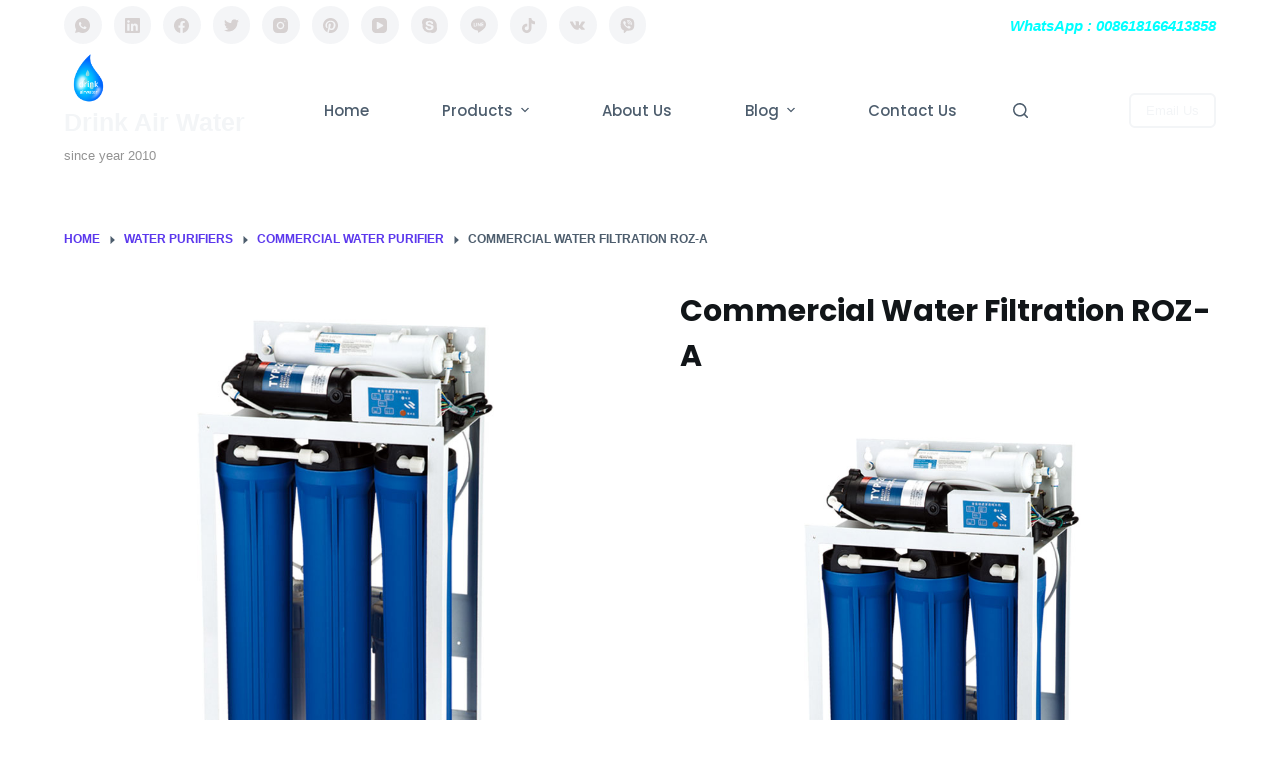

--- FILE ---
content_type: text/css
request_url: https://www.drinkairwater.com/wp-content/themes/blocksy/static/bundle/woocommerce.min.css?ver=1.8.37
body_size: 12456
content:
/**
 * Blocksy - v1.8.37
 * 
 * Copyright (c) 2022
 * Licensed GPLv2+
 */

@charset "UTF-8";
@font-face {
  font-family: "woo";
  src: url("../fonts/woo.woff2") format("woff2");
  font-weight: normal;
  font-style: normal;
  font-display: swap;
}
.price {
  --fontWeight: 600;
  color: var(--color);
}

.sale-price {
  display: inline-flex;
  flex-wrap: wrap;
  align-items: center;
  justify-content: center;
  column-gap: 5px;
}
.sale-price del {
  order: 2;
  font-size: 80%;
}

.clear {
  clear: both;
}

.woo-listing-top {
  display: flex;
  align-items: center;
}
.woo-listing-top:not(:empty) {
  margin-bottom: 25px;
}
@media (max-width: 479.98px) {
  .woo-listing-top {
    flex-direction: column;
    align-items: center;
  }
}
.woo-listing-top .woocommerce-notices-wrapper {
  display: none;
}

.woocommerce-result-count {
  font-size: 11px;
  font-weight: 500;
  letter-spacing: 0.05em;
  text-transform: uppercase;
}
@media (min-width: 480px) {
  .woocommerce-result-count {
    margin-bottom: 0;
  }
}

@media (min-width: 480px) {
  .woocommerce-ordering {
    margin-inline-start: auto;
  }
}
.woocommerce-ordering select {
  --form-font-size: 14px;
  --form-field-height: 40px;
}

.onsale,
.out-of-stock-badge {
  display: inline-flex !important;
  align-items: center;
  justify-content: center;
  position: absolute;
  z-index: 1;
  top: var(--badge-top, 15px);
  left: var(--badge-left, 15px);
  height: var(--badge-height, 28px);
  border-radius: var(--badge-radius, 0px);
  padding: var(--badge-padding, 0 10px) !important;
  font-size: var(--badge-font-size, 13px);
  font-weight: 600;
  line-height: 0;
  margin: 0 !important;
  color: var(--badge-text-color, #fff);
  background-color: var(--badge-background-color, var(--paletteColor1));
}
.onsale[data-shape=type-2],
.out-of-stock-badge[data-shape=type-2] {
  --badge-radius: 3px;
}

.onsale[data-shape=type-3] {
  --badge-font-size: 11px;
  --badge-height: 45px;
  --badge-padding: 3px;
  --badge-radius: 200px;
  min-width: 45px;
}

.out-of-stock-badge[data-shape=type-3] {
  --badge-radius: 3px;
}

.product-entry-wrapper {
  --badge-top: 20px;
  --badge-left: 20px;
}

@media (max-width: 689.98px) {
  .thumbs-left .product-entry-wrapper {
    --badge-left: 20px;
  }
}
@media (min-width: 690px) {
  .thumbs-left .product-entry-wrapper {
    --badge-left: calc(var(--thumbs-width) + var(--thumbs-spacing, 15px) + 20px);
  }
}

table.shop_table {
  --table-padding: 1em 0.7em;
  --table-border-width: 0;
  --table-font-size: 15px;
}
table.shop_table tr {
  --table-border-width: 0 0 1px 0;
  --table-border-style: dashed;
}
table.shop_table tr > *:first-child {
  padding-inline-start: 0;
}
table.shop_table tr > *:last-child {
  padding-inline-end: 0;
}
table.shop_table th {
  vertical-align: top;
}
table.shop_table thead th {
  --table-border-width: 0 0 2px 0;
  --table-border-style: solid;
  color: var(--headings-color);
}
table.shop_table tfoot tr:last-child {
  --table-border-width: 0;
}
table.shop_table tfoot td {
  font-weight: 600;
}
table.shop_table a {
  font-weight: 500;
  --linkInitialColor: var(--color);
}
table.shop_table ul:last-child, table.shop_table ol:last-child {
  margin-bottom: 0;
}

@media (max-width: 689.98px) {
  table.shop_table_responsive {
    --table-padding: 1em 0;
  }
  table.shop_table_responsive thead {
    display: none;
  }
  table.shop_table_responsive tbody th {
    display: none;
  }
  table.shop_table_responsive tbody td {
    display: block;
    text-align: right;
  }
  table.shop_table_responsive tbody td:before {
    content: attr(data-title) ": ";
    display: table;
    float: left;
    font-size: 14px;
    font-weight: 600;
  }
  table.woocommerce-orders-table tbody tr:first-child td:first-child {
    --table-border-width: 0;
  }
  table.woocommerce-orders-table tbody tr td:first-child {
    --table-border-width: 2px 0 0 0;
    --table-border-style: solid;
  }
}
@media (max-width: 999.98px) {
  .shop_table [class*=product-thumbnail] {
    width: 120px;
  }
}
@media (min-width: 1000px) {
  .shop_table [class*=product-thumbnail] {
    width: 100px;
  }
}
.shop_table [class*=product-thumbnail] img {
  border-radius: 2px;
}
@media (max-width: 999.98px) {
  .shop_table [class*=product-name] {
    padding-inline-end: 0;
  }
}
.shop_table [class*=product-name] .price {
  --fontSize: 15px;
  --fontWeight: normal;
  margin-top: 5px;
  margin-bottom: 0;
}
.shop_table .product-mobile-actions {
  display: flex;
  align-items: center;
  margin-top: 1em;
}
.shop_table .product-mobile-actions .remove {
  margin-inline-start: auto;
  padding-inline-start: 10px;
}
.shop_table .quantity {
  font-size: 14px;
  --quantity-height: 40px;
}
.shop_table .quantity[data-type=type-1] {
  --quantity-width: 70px;
}
.shop_table .quantity[data-type=type-2] {
  --quantity-width: 100px;
}
.shop_table tr > [class*=product-remove] {
  width: 20px;
  text-align: end;
}
.shop_table .remove {
  --icon-size: 12px;
}
.shop_table .remove:hover svg {
  fill: #d83428;
}

[class*=wc-gzd] ~ table.shop_table {
  background-color: transparent;
}

.woocommerce-shipping-totals {
  --listItemSpacing: 0.8em;
  --content-spacing: 1em;
}
.woocommerce-shipping-totals form button {
  width: 100%;
}
.woocommerce-shipping-totals p:last-of-type {
  margin-bottom: 0;
}

.woocommerce-shipping-methods li {
  display: flex;
  flex-wrap: wrap;
  flex-direction: row-reverse;
}
.woocommerce-shipping-methods li input[type=radio] {
  --top: 0.2em;
  --form-selection-control-margin: 0 0 0 0.7em;
}
.woocommerce-shipping-methods li label {
  flex: 1;
}
.woocommerce-shipping-methods li label ~ * {
  width: 100%;
}

[class*=add_to_cart_button].loading {
  position: relative;
}
[class*=add_to_cart_button].loading:after {
  position: var(--loadingIndicatorPosition, static);
  font-family: "woo" !important;
  content: "\e910" !important;
  width: 13px;
  height: 13px;
  font-size: 13px;
  line-height: 13px;
  margin-left: 10px;
  animation: spin 1.5s linear infinite;
}

span.select2-container {
  height: var(--form-field-height, 40px);
}
span.select2-container .select2-selection--single {
  height: var(--form-field-height, 40px);
  background: var(--has-classic-forms, var(--form-field-initial-background));
  border-radius: var(--has-classic-forms, var(--form-field-border-radius, 3px));
}
span.select2-container .select2-selection--single .select2-selection__rendered {
  display: flex;
  align-items: center;
  height: 100%;
  font-size: var(--form-font-size, 15px);
  color: var(--form-text-initial-color, var(--color));
  padding: var(--has-classic-forms, var(--form-field-padding, 0 12px));
}
span.select2-container .select2-selection--single .select2-selection__arrow {
  top: 0;
  min-width: 10px;
  width: var(--has-classic-forms, var(--form-field-height, 40px));
  height: var(--form-field-height, 40px);
}
span.select2-container .select2-selection--single .select2-selection__arrow b {
  border-color: var(--form-text-initial-color, var(--color)) transparent transparent transparent;
}

span.select2-container.select2-container--open .select2-selection--single {
  background-color: var(--has-classic-forms, var(--form-field-select-initial-background, #fff));
}

span.select2-dropdown {
  z-index: 999999;
  font-size: var(--form-font-size, 15px);
  border-radius: var(--has-classic-forms, var(--form-field-border-radius, 3px));
  background-color: var(--form-field-select-initial-background, #fff);
}
span.select2-dropdown.select2-dropdown--below {
  box-shadow: 0px 15px 30px -5px rgba(0, 0, 0, 0.05);
}
span.select2-dropdown .select2-search--dropdown {
  padding: 13px;
}
span.select2-dropdown .select2-search--dropdown input.select2-search__field {
  --form-field-height: 35px;
  border-radius: var(--has-classic-forms, 2px);
  padding: var(--has-classic-forms, 0 10px);
  border-width: var(--form-field-border-width, 1px);
  border-color: var(--form-field-border-initial-color);
}
span.select2-dropdown .select2-search--dropdown input.select2-search__field:focus {
  border-color: var(--form-field-select-active-background, var(--paletteColor1));
}
span.select2-dropdown .select2-results > .select2-results__options {
  max-height: 325px;
}
span.select2-dropdown .select2-results__option {
  display: flex;
  flex-direction: column;
  justify-content: center;
  margin: 0;
  padding: 8px 13px;
}
span.select2-dropdown .select2-results__option[aria-selected=true], span.select2-dropdown .select2-results__option[data-selected=true] {
  background-color: rgba(0, 0, 0, 0.03);
}
span.select2-dropdown .select2-results__option.select2-results__option--highlighted[aria-selected], span.select2-dropdown .select2-results__option.select2-results__option--highlighted[data-selected] {
  color: var(--form-field-select-active-color, #fff);
  background-color: var(--form-field-select-active-background, var(--paletteColor1));
}

span.select2-dropdown,
span.select2-container .select2-selection--single {
  border-width: var(--form-field-border-width, 1px);
  border-style: var(--form-field-border-style, solid);
  border-color: var(--form-field-border-initial-color);
}

span.select2-dropdown,
span.select2-dropdown .select2-search__field {
  color: var(--form-field-select-initial-color, var(--color));
}

.select2-selection__clear {
  order: 2;
  margin-left: auto;
  margin-right: 30px;
}

.woocommerce-info,
.woocommerce-error,
.woocommerce-message,
.woocommerce-thankyou-order-received {
  display: flex;
  position: relative;
  font-size: 15px;
  color: var(--color);
  padding: 10px;
  min-height: 65px;
  clear: both;
  border-radius: 5px;
  background: var(--background-color);
  --listItemSpacing: 0.2em;
  --listStyleType: none;
  --linkInitialColor: var(--color);
}
@media (max-width: 479.98px) {
  .woocommerce-info,
.woocommerce-error,
.woocommerce-message,
.woocommerce-thankyou-order-received {
    align-items: flex-start;
    flex-direction: column;
    padding: 15px;
  }
}
@media (min-width: 480px) {
  .woocommerce-info,
.woocommerce-error,
.woocommerce-message,
.woocommerce-thankyou-order-received {
    align-items: center;
    padding-inline-start: 55px;
  }
}
@media (max-width: 999.98px) {
  .woocommerce-info,
.woocommerce-error,
.woocommerce-message,
.woocommerce-thankyou-order-received {
    margin-bottom: 30px;
  }
}
@media (min-width: 1000px) {
  .woocommerce-info,
.woocommerce-error,
.woocommerce-message,
.woocommerce-thankyou-order-received {
    margin-bottom: 45px;
  }
}
.woocommerce-info li,
.woocommerce-error li,
.woocommerce-message li,
.woocommerce-thankyou-order-received li {
  width: 100%;
}
.woocommerce-info .button,
.woocommerce-info .restore-item,
.woocommerce-error .button,
.woocommerce-error .restore-item,
.woocommerce-message .button,
.woocommerce-message .restore-item,
.woocommerce-thankyou-order-received .button,
.woocommerce-thankyou-order-received .restore-item {
  order: 2;
  --buttonFontSize: 14px;
  --buttonMinHeight: 45px;
  --button-padding: 5px 20px;
}
@media (max-width: 479.98px) {
  .woocommerce-info .button,
.woocommerce-info .restore-item,
.woocommerce-error .button,
.woocommerce-error .restore-item,
.woocommerce-message .button,
.woocommerce-message .restore-item,
.woocommerce-thankyou-order-received .button,
.woocommerce-thankyou-order-received .restore-item {
    margin-top: 15px;
  }
}
@media (min-width: 480px) {
  .woocommerce-info .button,
.woocommerce-info .restore-item,
.woocommerce-error .button,
.woocommerce-error .restore-item,
.woocommerce-message .button,
.woocommerce-message .restore-item,
.woocommerce-thankyou-order-received .button,
.woocommerce-thankyou-order-received .restore-item {
    margin-inline-start: auto;
  }
}
.woocommerce-info:before,
.woocommerce-error:before,
.woocommerce-message:before,
.woocommerce-thankyou-order-received:before {
  position: absolute;
  width: 18px;
  height: 18px;
  font-family: "woo";
  content: "\e901";
  font-size: 18px;
  line-height: 18px;
  opacity: 0.9;
}
@media (max-width: 479.98px) {
  .woocommerce-info:before,
.woocommerce-error:before,
.woocommerce-message:before,
.woocommerce-thankyou-order-received:before {
    display: none;
  }
}
@media (min-width: 480px) {
  .woocommerce-info:before,
.woocommerce-error:before,
.woocommerce-message:before,
.woocommerce-thankyou-order-received:before {
    top: 23px;
    left: 20px;
  }
}
.woocommerce-info:after,
.woocommerce-error:after,
.woocommerce-message:after,
.woocommerce-thankyou-order-received:after {
  display: table;
  content: "";
  clear: both;
}

.woocommerce-NoticeGroup > ul {
  flex-direction: column;
}
@media (min-width: 480px) {
  .woocommerce-NoticeGroup > ul {
    align-items: flex-start;
  }
}

.woocommerce-notices-wrapper > ul > li {
  display: flex;
  align-items: center;
}
@media (max-width: 479.98px) {
  .woocommerce-notices-wrapper > ul > li {
    align-items: flex-start;
    flex-direction: column;
  }
}

.form-row label {
  display: block;
  --fontWeight: 500;
}
.form-row .required {
  color: red;
  font-weight: 700;
  text-decoration: none;
}
.form-row textarea {
  display: block;
}
.form-row:before, .form-row:after {
  content: "";
  display: table;
}
.form-row:after {
  clear: both;
}

.form-row-wide {
  clear: both;
}

@media (min-width: 690px) {
  .form-row-first,
.form-row-last {
    width: 48%;
    overflow: visible;
  }
  .form-row-first {
    float: left;
  }
  .form-row-last {
    float: right;
  }
}
.demo_store {
  margin: 0;
  padding: 13px 60px 13px 30px;
  font-size: 15px;
  color: var(--color);
  z-index: 55;
  background-color: var(--backgroundColor);
}
.demo_store:before {
  display: inline-block;
  font-family: "woo";
  font-size: 17px;
  font-weight: 700;
  content: "\e901";
  margin-right: 15px;
}
@media (max-width: 689.98px) {
  .demo_store:before {
    display: none !important;
  }
}
.demo_store .woocommerce-store-notice__dismiss-link {
  position: absolute;
  top: calc(50% - 15px);
  right: 30px;
  width: 30px;
  height: 30px;
  font-size: 0;
  border-radius: 100%;
  background: rgba(0, 0, 0, 0.07);
}
.demo_store .woocommerce-store-notice__dismiss-link:before {
  display: flex;
  align-items: center;
  justify-content: center;
  content: "×";
  font-size: 17px;
  color: var(--color);
}
.demo_store .woocommerce-store-notice__dismiss-link:hover {
  background: rgba(0, 0, 0, 0.1);
}
.demo_store[data-position=top] {
  position: relative;
}
.demo_store[data-position=bottom] {
  position: fixed;
  left: var(--frame-size, 0px);
  right: var(--frame-size, 0px);
  bottom: var(--frame-size, 0px);
}

dl.variation {
  --descListIndent: 0;
  --descListSpacing: 0.3em;
  margin-top: calc(var(--descListSpacing) * 2);
}

.woocommerce-order p {
  font-size: 15px;
}

ul.woocommerce-order-overview.order_details {
  position: relative;
  margin-bottom: 0.5em;
  border: 1px solid var(--border-color);
}
@media (min-width: 690px) {
  ul.woocommerce-order-overview.order_details {
    display: grid;
    grid-template-columns: repeat(2, 1fr);
  }
}
ul.woocommerce-order-overview.order_details li {
  padding: 1em 1.3em;
  margin-bottom: -1px;
  border-bottom: 1px solid var(--border-color);
}
@media (min-width: 690px) {
  ul.woocommerce-order-overview.order_details li:nth-child(odd) {
    border-right: 1px solid var(--border-color);
  }
}
ul.woocommerce-order-overview.order_details li strong {
  display: block;
}

.woocommerce-thankyou-order-details {
  margin-bottom: 1.5em;
}

.woocommerce-order-details > h2,
.woocommerce-order-downloads > h2 {
  display: none;
}

.woocommerce-order-details,
.woocommerce-customer-details {
  margin-top: 2.5em;
}

.woocommerce-customer-details .woocommerce-column__title {
  --fontSize: 15px;
  margin-bottom: 0;
  padding: 20px;
  border: 1px solid var(--border-color);
  border-bottom: 0;
  background: rgba(237, 239, 242, 0.4);
}
.woocommerce-customer-details .col2-set {
  display: grid;
}
@media (max-width: 689.98px) {
  .woocommerce-customer-details .col2-set {
    grid-row-gap: 2em;
  }
}
@media (min-width: 690px) {
  .woocommerce-customer-details .col2-set {
    grid-template-columns: repeat(2, 1fr);
    grid-column-gap: 30px;
  }
}
.woocommerce-customer-details address {
  font-size: 15px;
  padding: 20px;
  border: 1px solid var(--border-color);
}

.wc-item-meta {
  margin-top: 5px;
}
.wc-item-meta li p {
  display: inline-block;
  margin-bottom: 0;
}

[style*=counter] .ct-icon-container {
  position: relative;
}
[style*=counter] .ct-icon-container:before {
  position: absolute;
  z-index: 1;
  content: var(--counter);
  top: -9px;
  right: -9px;
  display: flex;
  align-items: center;
  justify-content: center;
  min-width: 16px;
  cursor: pointer;
  height: 16px;
  padding: 0 3px;
  font-size: 10px;
  font-weight: 600;
  font-style: normal;
  border-radius: 10px;
  color: var(--cartBadgeText, #fff);
  background: var(--cartBadgeBackground, var(--paletteColor1));
}
@media (prefers-reduced-motion: no-preference) {
  [style*=counter].ct-added .ct-icon-container:before {
    animation: 0.6s ease-in-out 0.12s normal both 1 bounce-in;
  }
}
[style*=counter][data-skip-badge] .ct-icon-container:before {
  display: none;
}

.ct-header-cart {
  position: relative;
}

.ct-cart-item:not([style*=counter]) ~ .ct-cart-content {
  display: none;
}

.ct-header-cart:hover .ct-cart-content, .ct-header-cart:focus-within .ct-cart-content {
  opacity: 1;
  visibility: visible;
  transform: translate3d(0, 0, 0);
}

.ct-cart-content {
  position: absolute;
  z-index: 15;
  top: 100%;
  right: -15px;
  width: 310px;
  margin-top: var(--dropdownTopOffset);
  padding: 22px 20px;
  border-radius: 2px;
  background: var(--backgroundColor);
  box-shadow: 0px 10px 20px 0px rgba(41, 51, 61, 0.1);
  opacity: 0;
  visibility: hidden;
  transform: translate3d(0, 10px, 0);
  transition: opacity 0.2s ease, visibility 0.2s ease, transform 0.2s ease;
  --content-spacing: 0;
}
.ct-cart-content .woocommerce-mini-cart {
  max-height: 40vh;
  overflow-y: auto;
}
.ct-cart-content .woocommerce-mini-cart li {
  grid-column-gap: 17px;
  padding-bottom: 15px;
  --listItemSpacing: 15px;
}
.ct-cart-content .woocommerce-mini-cart li:not(:last-child) {
  border-bottom: 1px dashed rgba(255, 255, 255, 0.1);
}
.ct-cart-content .product-title {
  line-height: 1.3;
}
.ct-cart-content .woocommerce-mini-cart__total {
  margin-top: 0;
  border-top-color: rgba(255, 255, 255, 0.1);
}
.ct-cart-content .woocommerce-mini-cart__buttons .button {
  --buttonFontSize: 11px;
  --buttonFontWeight: 600;
  --button-padding: 0 10px;
  --buttonMinHeight: 45px;
  --buttonShadow: none;
  --buttonTransform: none;
  --buttonLetterSpacing: 0.05em;
  --buttonTextTransform: uppercase;
}
@media (max-width: 479.98px) {
  .ct-cart-content {
    display: none;
  }
}
@media (min-width: 480px) {
  .ct-cart-content[data-placement=left] {
    right: -20px;
  }
  .ct-cart-content[data-placement=right] {
    left: -20px;
  }
}
.ct-cart-content:before {
  position: absolute;
  content: "";
  width: 100%;
  height: var(--dropdownTopOffset);
  top: calc(var(--dropdownTopOffset) * -1);
  left: 0;
}

#offcanvas .ct-header-cart .ct-cart-item {
  width: 100%;
}
#offcanvas .ct-header-cart .ct-cart-content {
  display: none;
}

#woo-cart-panel {
  --overflow: hidden;
  --horizontal-alignment: stretch;
}
#woo-cart-panel ul {
  flex: 1;
  overflow-y: auto;
  margin: 0 calc(var(--panel-padding, 40px) * -1);
  padding: 0 var(--panel-padding, 40px);
}
@media (min-width: 480px) {
  #woo-cart-panel .product-title {
    font-weight: 700;
  }
  #woo-cart-panel .woocommerce-mini-cart__total {
    font-size: 13px;
    letter-spacing: initial;
  }
}
@media (max-width: 689.98px) {
  #woo-cart-panel .woocommerce-mini-cart__buttons {
    grid-template-columns: 1fr;
    grid-row-gap: 15px;
  }
}

.ct-header-wishlist .ct-label {
  line-height: normal;
}

div.quantity {
  position: relative;
  display: inline-block;
  width: var(--quantity-width, 70px);
  height: var(--quantity-height, 55px);
}
div.quantity input[type=number] {
  --form-font-size: 0.9em;
  --form-field-height: 100%;
  font-weight: 500;
  text-align: center;
  max-width: initial;
  height: inherit;
  border-radius: var(--form-field-border-radius, 3px) !important;
  --form-field-border-style: solid;
  --form-field-border-initial-color: var(--quantity-initial-color, var(--buttonInitialColor));
  --form-field-initial-background: transparent;
  -moz-appearance: textfield;
}
div.quantity input[type=number]::-webkit-inner-spin-button, div.quantity input[type=number]::-webkit-outer-spin-button {
  -webkit-appearance: none;
}
div.quantity[data-type] input[type=number] {
  padding: var(--form-field-padding) !important;
}
div.quantity .ct-increase,
div.quantity .ct-decrease {
  display: flex;
  align-items: center;
  justify-content: center;
  position: absolute;
  cursor: pointer;
  -webkit-user-select: none;
          user-select: none;
  color: var(--quantity-arrows-initial-color, #fff);
  background: var(--quantity-initial-color, var(--buttonInitialColor));
  transition: all 0.12s cubic-bezier(0.455, 0.03, 0.515, 0.955);
}
div.quantity .ct-increase:before,
div.quantity .ct-decrease:before {
  font-family: "woo";
  font-weight: normal;
  line-height: normal;
}
div.quantity .ct-increase:hover,
div.quantity .ct-decrease:hover {
  color: var(--quantity-arrows-hover-color, #fff);
  background: var(--quantity-hover-color, var(--buttonHoverColor));
}
div.quantity .ct-increase ~ input[type=number]:focus,
div.quantity .ct-decrease ~ input[type=number]:focus {
  border-color: var(--quantity-initial-color, var(--buttonInitialColor));
  box-shadow: 0 0 0 1px var(--quantity-initial-color, var(--buttonInitialColor));
}
div.quantity.hidden {
  display: none;
}

.quantity[data-type=type-1] {
  width: var(--quantity-width, 100px);
}
.quantity[data-type=type-1] input[type=number] {
  --form-field-border-width: 1px 0 1px 1px;
  --form-field-padding: 0 calc(25% + 3px) 0 5px;
}
.quantity[data-type=type-1] .ct-increase,
.quantity[data-type=type-1] .ct-decrease {
  right: 0;
  border-radius: 0;
  width: 25%;
  max-width: 25px;
}
.quantity[data-type=type-1] .ct-increase:before,
.quantity[data-type=type-1] .ct-decrease:before {
  content: "\e911";
  font-size: calc(var(--quantity-height, 55px) / 6.7);
}
.quantity[data-type=type-1] .ct-increase {
  top: 0;
  height: calc(50% - 1px);
  border-radius: 0 var(--form-field-border-radius, 3px) 0 0;
}
.quantity[data-type=type-1] .ct-decrease {
  bottom: 0;
  height: 50%;
  border-radius: 0 0 var(--form-field-border-radius, 3px) 0;
}
.quantity[data-type=type-1] .ct-decrease:before {
  transform: rotate(180deg);
}

.quantity[data-type=type-2] {
  width: var(--quantity-width, 130px);
}
.quantity[data-type=type-2] input[type=number] {
  --form-field-border-width: 1px;
  --form-field-padding: 0 calc(var(--quantity-height, 55px) / 1.8 + 9%);
}
.quantity[data-type=type-2] .ct-increase,
.quantity[data-type=type-2] .ct-decrease {
  top: calc(50% - var(--quantity-height, 55px) / 3.6);
  width: calc(var(--quantity-height, 55px) / 1.8);
  height: calc(var(--quantity-height, 55px) / 1.8);
  border-radius: var(--form-field-border-radius, 3px);
  --quantity-initial-color: transparent;
}
.quantity[data-type=type-2] .ct-increase:before,
.quantity[data-type=type-2] .ct-decrease:before {
  margin-top: 2px;
  font-size: calc(var(--quantity-height, 55px) / 5.5);
}
.quantity[data-type=type-2] .ct-increase {
  right: 9%;
}
.quantity[data-type=type-2] .ct-increase:before {
  content: "\e909";
}
.quantity[data-type=type-2] .ct-decrease {
  left: 9%;
}
.quantity[data-type=type-2] .ct-decrease:before {
  content: "\e90a";
}

.password-input {
  position: relative;
  display: block;
}

.show-password-input {
  position: absolute;
  top: 9px;
  right: 12px;
  cursor: pointer;
}
.show-password-input:after {
  font-family: "woo";
  content: "\e90b";
  font-size: 16px;
  line-height: 16px;
}
.show-password-input.display-password:after {
  opacity: 0.5;
}

.woocommerce-password-strength {
  font-size: 13px;
  font-weight: 500;
  padding: 4px 12px;
  margin-top: 7px;
}
.woocommerce-password-strength.strong {
  background-color: #c1e1b9;
}
.woocommerce-password-strength.good {
  background-color: #ffe399;
}
.woocommerce-password-strength.short {
  background-color: #f1adad;
}
.woocommerce-password-strength.bad {
  background-color: #fbc5a9;
}

.blockUI.blockOverlay {
  --overlay-loader-size: 16px;
}
.blockUI.blockOverlay:before {
  position: absolute;
  font-family: "woo";
  content: var(--overlay-loader-icon, "\e910");
  top: calc(50% - var(--overlay-loader-size) / 2);
  left: calc(50% - var(--overlay-loader-size) / 2);
  width: var(--overlay-loader-size);
  height: var(--overlay-loader-size);
  font-size: var(--overlay-loader-size);
  line-height: var(--overlay-loader-size);
  animation: spin 1.5s linear infinite;
}

.woocommerce-mini-cart .blockUI.blockOverlay {
  --overlay-loader-icon: none;
  background-color: transparent;
}

[data-products] {
  display: grid;
  grid-template-columns: var(--shop-columns) !important;
  grid-column-gap: var(--grid-columns-gap, 30px);
}
@media (min-width: 1000px) {
  [data-products].columns-2 {
    --shop-columns: repeat(2, minmax(0, 1fr));
  }
  [data-products].columns-3 {
    --shop-columns: repeat(3, minmax(0, 1fr));
  }
  [data-products].columns-4 {
    --shop-columns: repeat(4, minmax(0, 1fr));
  }
  [data-products].columns-5 {
    --shop-columns: repeat(5, minmax(0, 1fr));
  }
  [data-products].columns-6 {
    --shop-columns: repeat(6, minmax(0, 1fr));
  }
}

.products .ct-image-container img {
  height: 100%;
}
.products .woocommerce-loop-product__title,
.products .woocommerce-loop-category__title {
  transition: var(--transition);
  margin-top: 0;
  margin-bottom: 0;
}
.products .entry-meta {
  font-size: 13px;
  margin-top: 8px;
}
.products .entry-excerpt {
  margin-top: 15px;
}
.products .entry-excerpt > *:last-child {
  margin-bottom: 0;
}
.products .add_to_cart_button.added {
  --display: none;
}
.products .ct-woo-card-extra {
  top: 15px;
  right: 15px;
}
.products .product:hover .ct-open-quick-view {
  opacity: 1;
}
.products .product:hover .woocommerce-loop-product__title,
.products .product:hover .woocommerce-loop-category__title {
  color: var(--linkHoverColor);
}

[data-products=type-1] {
  grid-row-gap: calc(var(--grid-columns-gap, 30px) + 20px);
}
[data-products=type-1] .product {
  position: relative;
  display: flex;
  flex-direction: column;
  align-items: var(--horizontal-alignment);
  text-align: var(--text-horizontal-alignment);
}
[data-products=type-1] .product-category > a,
[data-products=type-1] .woocommerce-loop-product__link {
  display: flex;
  flex-direction: column;
  align-items: inherit;
  position: relative;
  width: 100%;
}
[data-products=type-1] .ct-image-container {
  border-radius: var(--borderRadius);
  margin-bottom: 25px;
}
[data-products=type-1] .price {
  margin-top: 5px;
}
[data-products=type-1] .star-rating {
  margin-bottom: 15px;
}
[data-products=type-1] .ct-woo-card-actions:not(:empty) {
  padding-top: 20px;
  margin-top: auto;
}

[data-products=type-2] {
  grid-row-gap: var(--grid-columns-gap, 30px);
}
[data-products=type-2] .product {
  display: flex;
  flex-direction: column;
  overflow: hidden;
  text-align: center;
  box-shadow: var(--box-shadow);
  border-radius: var(--borderRadius);
  background: var(--backgroundColor, #fff);
}
[data-products=type-2] figure {
  position: relative;
  margin-bottom: 25px !important;
}
[data-products=type-2] .ct-image-container {
  --display: flex;
}
[data-products=type-2] .entry-excerpt,
[data-products=type-2] .product-categories,
[data-products=type-2] .woocommerce-loop-product__title {
  padding: 0 20px;
}
[data-products=type-2] .woocommerce-loop-category__title {
  margin-bottom: 25px;
}
[data-products=type-2] .star-rating {
  margin: 10px auto 0 auto;
}
[data-products=type-2] .ct-woo-card-actions {
  display: flex;
  margin-top: auto;
  padding-top: 25px;
}
[data-products=type-2] .ct-woo-card-actions > * {
  width: 50%;
  min-height: 55px;
  border-top: 1px solid rgba(0, 0, 0, 0.05);
}
[data-products=type-2] .ct-woo-card-actions > *:only-child {
  width: 100%;
}
[data-products=type-2] .ct-woo-card-actions .price {
  display: flex;
  flex-wrap: wrap;
  align-items: center;
  justify-content: center;
  column-gap: 5px;
  position: relative;
  padding: 5px;
  font-size: 14px;
}
[data-products=type-2] .ct-woo-card-actions .price:only-child {
  width: 100%;
}
[data-products=type-2] .ct-woo-card-actions .price:not(:only-child):after {
  position: absolute;
  content: "";
  right: 0;
  width: 1px;
  height: 30px;
  top: calc(50% - 15px);
  background: rgba(0, 0, 0, 0.05);
}
[data-products=type-2] .ct-woo-card-actions a {
  --buttonFontFamily: var(--fontFamily);
  --buttonFontSize: 14px;
  --buttonInitialColor: transparent;
  --buttonHoverColor: transparent;
  --buttonShadow: none;
  --buttonTransform: none;
  --buttonBorderRadius: 0;
  --button-padding: 5px;
  --button-border: none;
  --button-border-hover-color: rgba(0, 0, 0, 0.05);
}

.ct-image-container .zoomImg {
  z-index: 2;
  cursor: default;
  object-fit: initial;
  object-position: initial;
  transition: opacity 0.1s ease !important;
  background: var(--zoom-image-background, #fff);
}

.woocommerce-product-gallery__trigger {
  position: absolute;
  top: 20px;
  right: 20px;
  z-index: 9;
  width: 39px;
  height: 39px;
  text-indent: -9999px;
  border-radius: 100%;
  color: var(--lightbox-button-icon-color, var(--color));
  background: var(--lightbox-button-background-color, #fff);
}
.woocommerce-product-gallery__trigger:hover {
  color: var(--lightbox-button-icon-hover-color, #fff);
  background: var(--lightbox-button-hover-background-color, var(--paletteColor1));
}
.woocommerce-product-gallery__trigger:before {
  content: "";
  display: block;
  width: 14px;
  height: 14px;
  border: 2px solid currentColor;
  border-radius: 100%;
  position: absolute;
  top: 12px;
  left: 12px;
}
.woocommerce-product-gallery__trigger:after {
  content: "";
  display: block;
  width: 2px;
  height: 6px;
  background: currentColor;
  border-radius: 6px;
  position: absolute;
  top: 23px;
  left: 23px;
  transform: rotate(-40deg);
}

.woocommerce .pswp__bg,
.woocommerce-page .pswp__bg {
  opacity: 0.7 !important;
}

.ct-photoswipe-open .ct-header {
  pointer-events: none;
}

.ct-lightbox-video-container {
  position: absolute;
  top: 50%;
  left: 10%;
  right: 10%;
  margin: 0 auto;
  max-width: 150vh;
  transform: translateY(-50%);
}
.ct-lightbox-video-container:before {
  content: "";
  display: block;
  height: 0;
  padding-bottom: 56.25%;
}
.ct-lightbox-video-container iframe, .ct-lightbox-video-container video {
  position: absolute;
  top: 0;
  left: 0;
  width: 100%;
  height: 100%;
}

.product[class*=gallery] .entry-summary .product_title {
  margin-bottom: 10px;
}
.product[class*=gallery] .entry-summary .woocommerce-product-rating {
  margin-bottom: 10px;
}
.product[class*=gallery] .entry-summary > .stock {
  margin-top: 2em;
}

.ct-quick-view-card .product_meta > span,
.product[class*=gallery] .product_meta > span {
  font-size: 13px;
  letter-spacing: 0.05em;
  text-transform: uppercase;
  font-weight: 700;
  display: block;
}
.ct-quick-view-card .product_meta > span:not(:last-child),
.product[class*=gallery] .product_meta > span:not(:last-child) {
  margin-bottom: 5px;
}
.ct-quick-view-card .product_meta > span > *,
.product[class*=gallery] .product_meta > span > * {
  opacity: 0.7;
  font-weight: 500;
  --linkInitialColor: var(--color);
}
.ct-quick-view-card .product_meta > span > a:hover,
.product[class*=gallery] .product_meta > span > a:hover {
  opacity: 1;
}

.product[class*=gallery] .product_meta {
  margin-top: var(--product-element-spacing, 25px);
  padding-top: var(--product-element-spacing, 35px);
  border-top: 1px solid var(--border-color);
}

.entry-summary .ct-share-box {
  margin-top: var(--product-element-spacing, 25px);
  padding-top: var(--product-element-spacing, 35px);
  border-top: 1px solid var(--border-color);
}
.entry-summary .ct-share-box .ct-module-title {
  --font-weight: 600;
  --margin: 0 0 20px 0;
}

.woocommerce-product-rating {
  display: flex;
  align-items: center;
}
.woocommerce-product-rating .woocommerce-review-link {
  margin-inline-start: 10px;
  font-size: 12px;
  --linkInitialColor: var(--color);
}

.comment-form-rating {
  display: flex;
  align-items: center;
}
.comment-form-rating label {
  --fontSize: 11px;
  --fontWeight: 500;
  margin-bottom: 0;
  text-transform: uppercase;
}
.comment-form-rating .stars {
  color: var(--star-rating-initial-color, #fda256);
  font-size: 0.9em;
}
.comment-form-rating .stars span {
  display: flex;
}
.comment-form-rating .stars a {
  position: relative;
  display: inline-block;
  width: 1em;
  height: 1em;
  text-indent: -999em;
  text-decoration: none;
  color: currentColor;
  margin-inline-start: 8px;
}
.comment-form-rating .stars a:before {
  position: absolute;
  display: block;
  top: 0;
  left: 0;
  width: 1em;
  height: 1em;
  font-family: "star";
  content: "s";
  line-height: 1;
  text-indent: 0;
}
.comment-form-rating .stars a:hover ~ a:before {
  content: "s";
}
.comment-form-rating .stars:hover a:before {
  content: "S";
}
.comment-form-rating .stars.selected a.active:before {
  content: "S";
}
.comment-form-rating .stars.selected a.active ~ a:before {
  content: "s";
}
.comment-form-rating .stars.selected a:not(.active):before {
  content: "S";
}

@media (min-width: 1000px) {
  .ct-order-review,
.sticky-summary .entry-summary,
.sticky-gallery .woocommerce-product-gallery {
    align-self: flex-start;
    position: sticky;
    top: calc(50px + var(--admin-bar, 0px) + var(--header-sticky-height, 0px) * var(--sticky-shrink, 100) / 100);
  }
}

.woocommerce-product-gallery {
  transition: opacity 0.3s ease;
}
.woocommerce-product-gallery[data-state=loading] {
  opacity: 0.3;
}
.woocommerce-product-gallery .ct-image-container {
  --display: flex;
}

@media (min-width: 1000px) {
  .ct-default-gallery .product-entry-wrapper,
.ct-stacked-gallery .product-entry-wrapper {
    display: flex;
  }
}
@media (min-width: 690px) and (max-width: 999.98px) {
  .ct-default-gallery .woocommerce-product-gallery,
.ct-stacked-gallery .woocommerce-product-gallery {
    width: 100%;
  }
}
@media (min-width: 1000px) {
  .ct-default-gallery .woocommerce-product-gallery,
.ct-stacked-gallery .woocommerce-product-gallery {
    width: var(--product-gallery-width, 50%);
  }
}
@media (min-width: 690px) and (max-width: 999.98px) {
  .ct-default-gallery .entry-summary,
.ct-stacked-gallery .entry-summary {
    width: 100%;
  }
}
@media (min-width: 1000px) {
  .ct-default-gallery .entry-summary,
.ct-stacked-gallery .entry-summary {
    padding-left: 40px;
    width: calc(100% - var(--product-gallery-width, 50%));
  }
}

div.woocommerce-product-gallery {
  position: relative;
  overflow: hidden;
  align-self: flex-start;
}
@media (max-width: 999.98px) {
  div.woocommerce-product-gallery {
    margin-bottom: 3em;
  }
}
div.woocommerce-product-gallery ol {
  margin: var(--thumbs-container-margin, 0 calc(var(--thumbs-spacing, 15px) / -2));
}
div.woocommerce-product-gallery li {
  padding-top: var(--thumbs-top-spacing, var(--thumbs-spacing, 15px));
  padding-left: var(--thumbs-left-spacing, calc(var(--thumbs-spacing, 15px) / 2));
  padding-right: var(--thumbs-right-spacing, calc(var(--thumbs-spacing, 15px) / 2));
  margin-bottom: 0;
  transition: opacity 0.25s cubic-bezier(0.215, 0.61, 0.355, 1);
}
@media (max-width: 479.98px) {
  div.woocommerce-product-gallery li {
    --thumbs-width: 33.333%;
  }
}
@media (min-width: 480px) and (max-width: 689.98px) {
  div.woocommerce-product-gallery li {
    --thumbs-width: 25%;
  }
}
div.woocommerce-product-gallery li:hover:not(.active) {
  opacity: 0.75;
}
div.woocommerce-product-gallery li .ct-image-container:after {
  position: absolute;
  content: "";
  z-index: 2;
  top: 0;
  left: 0;
  right: 0;
  bottom: 0;
  pointer-events: none;
  border: 2px solid rgba(0, 0, 0, 0);
  transition: border-color 0.25s cubic-bezier(0.215, 0.61, 0.355, 1);
}
div.woocommerce-product-gallery li.active .ct-image-container:after {
  border-color: rgba(0, 0, 0, 0.2);
}

@media (min-width: 690px) {
  .thumbs-left .flexy {
    margin-left: calc(var(--thumbs-width) + var(--thumbs-spacing, 15px));
  }
  .thumbs-left .flexy-pills {
    position: absolute;
    top: 0;
    left: 0;
    bottom: 0;
    height: 100%;
    --pills-direction: column;
    --pills-wrap: nowrap;
    --thumbs-left-spacing: 0;
    --thumbs-right-spacing: 0;
    --thumbs-container-margin: calc(var(--thumbs-spacing, 15px) * -1) 0 0 0;
  }
  .thumbs-left .flexy-pills [data-flexy] {
    max-height: calc(100% + var(--thumbs-spacing, 15px));
  }
  .thumbs-left .flexy-pills [class*=flexy-arrow] {
    left: calc(50% - 20px);
    right: initial;
    --rotate: 90deg;
  }
  .thumbs-left .flexy-pills .flexy-arrow-prev {
    top: 20px;
  }
  .thumbs-left .flexy-pills .flexy-arrow-next {
    top: initial;
    bottom: 20px;
  }
}
.woocommerce-product-gallery.images img {
  width: 100%;
}
.woocommerce-product-gallery.images img.flex-active {
  opacity: 0.5;
}

.woocommerce-product-gallery__wrapper {
  max-width: initial;
}

form.cart table {
  border: none;
}
form.cart td, form.cart th {
  border: none;
}
form.cart td:first-child, form.cart th:first-child {
  padding-inline-start: 0;
}
form.cart td:last-child, form.cart th:last-child {
  padding-inline-end: 0;
}

.product[class*=gallery] form.cart:before, .product[class*=gallery] form.cart:after {
  content: "";
  display: table;
}
.product[class*=gallery] form.cart:after {
  clear: both;
}

.ct-default-gallery .entry-summary > form.cart,
.ct-stacked-gallery .entry-summary > form.cart {
  margin-top: var(--product-element-spacing, 35px);
  padding-top: var(--product-element-spacing, 35px);
  border-top: 1px solid var(--border-color);
}

.ct-cart-actions {
  display: flex;
  flex-wrap: wrap;
}
.ct-cart-actions > * {
  order: var(--item-order, 5);
  width: var(--item-width, 100%);
  margin-bottom: var(--cart-actions-items-spacing, 10px);
}
.ct-cart-actions .quantity {
  --item-order: 1;
  --quantity-height: var(--buttonMinHeight);
  margin-inline-end: var(--cart-actions-items-spacing, 10px);
}
@media (max-width: 479.98px) {
  .ct-cart-actions .quantity[data-type=type-1] {
    --quantity-width: 80px;
  }
  .ct-cart-actions .quantity[data-type=type-2] {
    --quantity-width: 100px;
  }
}
@media (max-width: 479.98px) {
  .ct-cart-actions {
    --buttonMinHeight: 45px;
  }
}
@media (min-width: 480px) {
  .ct-cart-actions {
    --buttonMinHeight: 55px;
  }
}
.ct-cart-actions .single_add_to_cart_button {
  flex: 1;
  --item-order: 2;
}
@media (min-width: 480px) {
  .ct-cart-actions .single_add_to_cart_button:not(.added) {
    max-width: var(--button-width);
  }
}
.ct-cart-actions .added_to_cart {
  --item-order: 3;
  --buttonTextInitialColor: var(--color);
  --buttonTextHoverColor: var(--color);
  --buttonInitialColor: rgba(224,229,235,0.6);
  --buttonHoverColor: rgba(224,229,235,1);
}
@media (min-width: 480px) {
  .ct-cart-actions .added_to_cart {
    flex: 1;
    margin-inline-start: var(--cart-actions-items-spacing, 10px);
  }
}

form.grouped_form {
  --form-margin-bottom: 0;
}
form.grouped_form table {
  margin-bottom: 1em;
}
form.grouped_form td {
  padding-top: 0;
  padding-bottom: 1.5em;
}
form.grouped_form td:not(:last-child) {
  padding-inline-end: 0.6em;
}
form.grouped_form .woocommerce-grouped-product-list-item__quantity {
  width: 4em;
  font-size: 14px;
  --quantity-height: 45px;
}
form.grouped_form .woocommerce-grouped-product-list-item__quantity .quantity[data-type=type-1] {
  --quantity-width: 70px;
}
form.grouped_form .woocommerce-grouped-product-list-item__quantity .quantity[data-type=type-2] {
  --quantity-width: 90px;
}
form.grouped_form .woocommerce-grouped-product-list-item__label {
  padding-inline-start: 0.6em;
  padding-inline-end: 1.2em;
}
form.grouped_form .woocommerce-grouped-product-list-item__label label {
  --fontSize: 16px;
  --fontWeight: 500;
  --linkInitialColor: var(--color);
}
form.grouped_form .woocommerce-grouped-product-list-item__price {
  font-weight: 500;
  text-align: right;
}
form.grouped_form .woocommerce-grouped-product-list-item__price .sale-price {
  flex-wrap: nowrap;
}
form.grouped_form .woocommerce-grouped-product-list-item__price del {
  order: initial;
  margin-inline-end: 5px;
  margin-inline-start: 0;
}
@media (max-width: 479.98px) {
  form.grouped_form .added_to_cart,
form.grouped_form .single_add_to_cart_button {
    width: 100%;
  }
}
@media (min-width: 480px) {
  form.grouped_form .added_to_cart,
form.grouped_form .single_add_to_cart_button {
    float: left;
    width: calc(50% - 7px);
  }
}

form.variations_form table.variations {
  margin-bottom: 1.5em;
}
form.variations_form table.variations tr {
  display: flex;
  flex-direction: column;
}
form.variations_form table.variations tr:not(:last-child) {
  margin-bottom: 1.5em;
}
form.variations_form table.variations tr:last-child td select {
  margin-bottom: 0.5em;
}
form.variations_form table.variations td, form.variations_form table.variations th {
  text-align: initial;
  padding: 0;
}
form.variations_form table.variations label {
  display: block;
  margin-bottom: 10px;
  --fontWeight: 500;
}
form.variations_form table.variations select {
  width: 100%;
  max-width: 100%;
}
form.variations_form table.variations .reset_variations {
  display: none;
  visibility: hidden;
  margin-top: 0.5em;
  font-size: 13px;
  line-height: 13px;
  --linkInitialColor: var(--color);
}
form.variations_form table.variations .reset_variations[style*=visible] {
  display: inline-block;
}
form.variations_form table.variations .reset_variations:before {
  font-family: "woo";
  content: "\e910";
  margin-right: 5px;
  font-size: 10px;
}
form.variations_form .single_variation {
  display: none;
}
form.variations_form .single_variation,
form.variations_form .wc-no-matching-variations {
  margin-bottom: 1.5em;
}

.product > .woocommerce-tabs {
  padding-top: 60px;
}

.woocommerce div.product div.woocommerce-tabs ul.tabs {
  display: flex;
  flex-wrap: wrap;
  align-items: var(--vertical-alignment, center);
}
@media (max-width: 689.98px) {
  .woocommerce div.product div.woocommerce-tabs ul.tabs {
    flex-direction: column;
    --vertical-alignment: stretch;
  }
}
@media (min-width: 690px) {
  .woocommerce div.product div.woocommerce-tabs ul.tabs {
    justify-content: var(--horizontal-alignment, center);
  }
}
.woocommerce div.product div.woocommerce-tabs ul.tabs li {
  display: inline-flex;
  position: relative;
}
.woocommerce div.product div.woocommerce-tabs ul.tabs li:before {
  position: absolute;
  content: "";
  left: 0;
  right: 0;
  bottom: var(--tab-bottom, -1px);
  height: var(--tab-height, 3px);
  opacity: var(--tab-visibility, 0);
  border-radius: var(--tab-border-radius, 5px);
  background: var(--tab-background, var(--paletteColor1));
}
.woocommerce div.product div.woocommerce-tabs ul.tabs li a {
  position: relative;
  width: 100%;
  text-align: center;
  line-height: inherit;
  padding: var(--tab-padding, 1.3em 1.5em);
}
.woocommerce div.product div.woocommerce-tabs ul.tabs li.active {
  z-index: 1;
  --tab-visibility: 1;
}
.woocommerce div.product div.woocommerce-tabs ul.tabs li.active a {
  color: var(--linkActiveColor);
}

.woocommerce-tabs[data-type*=type-1] .tabs {
  border-bottom: 1px solid var(--tab-border-color, var(--border-color));
}
.woocommerce-tabs[data-type*=type-1] .tabs li {
  margin-bottom: -1px;
}
@media (max-width: 689.98px) {
  .woocommerce-tabs[data-type*=type-1] .tabs li {
    border-bottom: 1px solid var(--tab-border-color, var(--border-color));
  }
}

.woocommerce-tabs[data-type*=type-2] .tabs li {
  --tab-bottom: 0;
  --tab-height: 100%;
  --tab-border-radius: 0;
  --tab-padding: 1em 2em;
  border: 1px solid var(--tab-border-color, var(--border-color));
}
@media (max-width: 689.98px) {
  .woocommerce-tabs[data-type*=type-2] .tabs li:not(:first-child) {
    margin-top: -1px;
  }
}
@media (min-width: 690px) {
  .woocommerce-tabs[data-type*=type-2] .tabs li {
    margin-right: -1px;
  }
}
@media (min-width: 690px) {
  .woocommerce-tabs[data-type*=type-2] .tabs:before, .woocommerce-tabs[data-type*=type-2] .tabs:after {
    flex: 1 0 auto;
    height: 1px;
    background: var(--border-color);
  }
}

.woocommerce-tabs .panel > h2:first-child {
  --fontSize: 20px;
}

.woocommerce div.product div.woocommerce-tabs div.woocommerce-Tabs-panel.panel {
  padding-top: 40px;
}

.woocommerce-tabs[data-type*=left] {
  --horizontal-alignment: flex-start;
}

.woocommerce-tabs[data-type*=right] {
  --horizontal-alignment: flex-end;
}

@media (min-width: 690px) {
  [data-type="type-2:left"] .tabs:after {
    content: "";
  }
  [data-type="type-2:center"] .tabs:before, [data-type="type-2:center"] .tabs:after {
    content: "";
  }
  [data-type="type-2:right"] .tabs:before {
    content: "";
  }
}
.woocommerce-product-attributes {
  font-size: 15px;
  --content-spacing: 0;
}
.woocommerce-product-attributes th {
  font-weight: 500;
  text-align: initial;
}
.woocommerce-product-attributes tr:nth-child(even) th, .woocommerce-product-attributes tr:nth-child(even) td {
  background: rgba(242, 244, 247, 0.5);
}

@media (min-width: 1000px) {
  [data-content=normal] .woocommerce-Reviews {
    flex-direction: row;
    justify-content: space-between;
  }
  [data-content=normal] .woocommerce-Reviews #comments,
[data-content=normal] .woocommerce-Reviews #review_form_wrapper {
    width: 47%;
  }
}

.woocommerce-Reviews {
  display: flex;
  flex-direction: column;
  row-gap: 40px;
}
.woocommerce-Reviews h2,
.woocommerce-Reviews .comment-reply-title {
  --fontSize: 20px;
  margin-bottom: 20px;
}
.woocommerce-Reviews .comment-notes,
.woocommerce-Reviews .woocommerce-noreviews {
  font-size: 13px;
}
.woocommerce-Reviews .commentlist {
  border-top: 1px solid var(--border-color);
}
.woocommerce-Reviews .commentlist li {
  margin-bottom: 0;
}
.woocommerce-Reviews .commentlist li:not(:last-child) .comment_container {
  padding-bottom: 40px;
  border-bottom: 1px solid var(--border-color);
}
.woocommerce-Reviews .comment_container {
  position: relative;
  padding-top: 40px;
}
.woocommerce-Reviews .avatar {
  position: absolute;
  left: 0;
  width: 45px;
  height: 45px;
  border-radius: 100%;
}
.woocommerce-Reviews .comment-text {
  padding-inline-start: 70px;
}
.woocommerce-Reviews .comment-text .description > * {
  margin: 20px 0 0 0;
}
.woocommerce-Reviews .comment-text .description > *:first-child {
  margin-top: 0;
}
@media (max-width: 479.98px) {
  .woocommerce-Reviews .star-rating {
    margin-bottom: 7px;
  }
}
@media (min-width: 480px) {
  .woocommerce-Reviews .star-rating {
    float: right;
    margin-top: 2px;
  }
}
.woocommerce-Reviews .meta {
  display: flex;
  align-items: center;
  line-height: 20px;
}
.woocommerce-Reviews .meta span {
  display: inline-block;
  text-indent: -99999px;
  margin: 0 10px;
}
.woocommerce-Reviews .meta span:before {
  font-size: 10px;
  float: left;
  content: "/";
  text-indent: 1px;
}
.woocommerce-Reviews .meta time {
  font-size: 11px;
  font-weight: 500;
  text-transform: uppercase;
}
.woocommerce-Reviews > .clear {
  display: none;
}

#review_form {
  position: sticky;
  top: 70px;
}
#review_form .comment-reply-title {
  --fontWeight: 700;
  color: var(--headings-color);
}

.single-product article > .related,
.single-product article > .up-sells {
  margin-top: 50px;
}
.single-product article > .related > h2,
.single-product article > .up-sells > h2 {
  --fontSize: 20px;
  margin-bottom: 30px;
}

@media (max-width: 689.98px) {
  table.cart {
    --table-padding: 1.3em 0.7em;
  }
}
@media (min-width: 690px) {
  table.cart {
    --table-padding: 1.5em 0.7em;
  }
}
table.cart tbody tr:last-child {
  --table-border-width: 0;
}
@media (min-width: 690px) {
  table.cart .product-name {
    max-width: 300px;
  }
}
table.cart .product-quantity,
table.cart .product-subtotal {
  text-align: center;
}
@media (max-width: 999.98px) {
  table.cart tr > .product-price,
table.cart tr > .product-quantity,
table.cart tr > .product-subtotal,
table.cart tr > .product-remove {
    display: none;
  }
}
table.cart dl.variation {
  text-align: left;
}

.multiply-symbol {
  margin: 0 12px;
}

.ct-cart-form {
  display: grid;
}
@media (max-width: 999.98px) {
  .ct-cart-form {
    grid-row-gap: 50px;
  }
}
@media (min-width: 1000px) {
  .ct-cart-form {
    grid-template-columns: 2fr 1fr;
    grid-column-gap: 50px;
  }
}
.ct-cart-form h2 {
  --fontSize: 17px;
}
@media (min-width: 690px) {
  .ct-cart-form .woocommerce-cart-form {
    padding-top: 7px;
  }
}

.woocommerce-checkout .ct-cart-form {
  grid-template-columns: initial;
}

.woocommerce-cart-form__contents .actions {
  text-align: right;
}
@media (max-width: 689.98px) {
  .woocommerce-cart-form__contents .actions .button {
    width: 100%;
  }
}
.woocommerce-cart-form__contents .coupon {
  display: flex;
}
@media (max-width: 689.98px) {
  .woocommerce-cart-form__contents .coupon {
    flex-direction: column;
    margin-bottom: 0.8em;
  }
}
@media (min-width: 690px) {
  .woocommerce-cart-form__contents .coupon {
    float: left;
  }
}
.woocommerce-cart-form__contents .coupon label {
  display: none;
}
.woocommerce-cart-form__contents .coupon input {
  --form-field-height: var(--buttonMinHeight);
}
@media (max-width: 689.98px) {
  .woocommerce-cart-form__contents .coupon input {
    width: 100%;
    margin-bottom: 0.8em;
  }
}
@media (min-width: 690px) {
  .woocommerce-cart-form__contents .coupon input {
    width: 220px;
    margin-inline-end: 8px;
  }
}

.ct-cart-form .cart_totals {
  align-self: flex-start;
  position: sticky;
  top: calc(50px + var(--admin-bar, 0px) + var(--header-sticky-height, 0px) * var(--sticky-shrink, 100) / 100);
  border: 2px solid var(--border-color);
}
@media (max-width: 689.98px) {
  .ct-cart-form .cart_totals {
    padding: 25px;
  }
}
@media (min-width: 690px) {
  .ct-cart-form .cart_totals {
    padding: 30px;
  }
}
.ct-cart-form .cart_totals h2 {
  --fontSize: 15px;
}
.ct-cart-form .cart_totals table {
  --listItemSpacing: 1em;
}
.ct-cart-form .cart_totals table tr:last-child {
  --table-border-width: 0;
}
.ct-cart-form .cart_totals table td {
  text-align: right;
}
.ct-cart-form .cart_totals .wc-proceed-to-checkout {
  margin-top: 30px;
}
.ct-cart-form .cart_totals .wc-proceed-to-checkout a {
  width: 100%;
}
.ct-cart-form .cart_totals .shipping-calculator-button {
  display: block;
  margin: 10px 0;
}

.cross-sells {
  margin-top: 50px;
}
.cross-sells h2 {
  --fontSize: 20px;
  margin-bottom: 20px;
}
.cross-sells .products {
  margin: 0;
}
.cross-sells .add_to_cart_button.added {
  --display: initial;
}

form.woocommerce-checkout {
  display: var(--display, grid);
}
@media (max-width: 999.98px) {
  form.woocommerce-checkout {
    grid-row-gap: 40px;
  }
}
@media (min-width: 1000px) {
  form.woocommerce-checkout {
    grid-template-columns: repeat(2, 1fr);
    grid-column-gap: 35px;
  }
  form.woocommerce-checkout > .woocommerce-NoticeGroup {
    grid-column: 1/-1;
  }
}
form.woocommerce-checkout h3 {
  --fontSize: 17px;
}
form.woocommerce-checkout select {
  width: 100%;
}

#customer_details .col-2 {
  margin-top: 40px;
}
#customer_details .col-2 .form-row:last-child {
  margin-bottom: 0;
}

#ship-to-different-address label {
  --fontSize: 15px;
  --fontWeight: 600;
}

.woocommerce-NoticeGroup-checkout {
  grid-column: 1/-1;
}

.ct-order-review {
  align-self: flex-start;
  border: 2px solid var(--border-color);
}
@media (max-width: 689.98px) {
  .ct-order-review {
    padding: 30px 25px;
  }
}
@media (min-width: 690px) {
  .ct-order-review {
    padding: 40px 35px;
  }
}
.ct-order-review table.shop_table {
  margin-bottom: 40px;
}
.ct-order-review table.shop_table .product-total, .ct-order-review table.shop_table tfoot td {
  text-align: right;
}
.ct-order-review table.shop_table .product-total {
  vertical-align: top;
}

@media (max-width: 689.98px) {
  .woocommerce-checkout-payment {
    position: relative;
    margin-left: -26px;
    margin-right: -26px;
  }
}
.woocommerce-checkout-payment .place-order {
  margin-top: 30px;
}
@media (max-width: 689.98px) {
  .woocommerce-checkout-payment .place-order {
    padding: 0 25px;
  }
}
.woocommerce-checkout-payment .place-order .woocommerce-terms-and-conditions-wrapper {
  font-size: 14px;
  line-height: 1.4;
  margin-bottom: 30px;
}
.woocommerce-checkout-payment .place-order button[type=submit] {
  width: 100%;
  text-align: center;
}

#payment .payment_methods > li {
  position: relative;
  border: 1px solid var(--border-color);
}
#payment .payment_methods > li:not(:first-child) {
  border-top: none;
}
#payment .payment_methods > li > label {
  display: flex;
  align-items: center;
  margin: 0;
  padding: 18px 25px;
  cursor: pointer;
  font-size: 15px;
  font-weight: 600;
}
#payment .payment_methods > li > label img {
  max-height: 35px;
  max-width: 50%;
}
#payment .payment_methods > li > label img:first-of-type {
  margin-inline-start: auto !important;
}
#payment .payment_methods > li > label .about_paypal {
  display: none;
}
#payment .payment_methods > li > label:before {
  content: "";
  width: 16px;
  height: 16px;
  min-width: 16px;
  margin-inline-end: 0.7em;
  border-radius: 100%;
  border: var(--form-selection-control-border-width, var(--form-field-border-width, 1px)) solid var(--form-selection-control-initial-color);
}
#payment .payment_methods > li > input[type=radio]:first-child {
  display: none;
  visibility: hidden;
}
#payment .payment_methods > li > input[type=radio]:first-child:checked + label:before {
  background: #fff;
  border-width: 5px;
  border-color: var(--form-selection-control-accent-color);
}
#payment .payment_methods > li .payment_box {
  padding: 20px 25px;
  border-top: 1px solid var(--border-color);
}
#payment .payment_methods > li .payment_box p {
  font-size: 14px;
  line-height: 1.5;
}
#payment .payment_methods > li .payment_box p:last-child {
  margin-bottom: 0;
}
#payment .payment_methods > li .payment_box fieldset {
  padding: 0;
  border: none;
}
#payment .payment_methods > li.woocommerce-notice {
  border: none;
}
@media (max-width: 689.98px) {
  #payment .payment_methods > li.woocommerce-notice {
    margin: 0 25px;
  }
}

fieldset .wc-stripe-elements-field {
  display: flex;
  flex-direction: column;
  justify-content: center;
}

.showcoupon {
  padding-left: 5px;
  text-decoration: underline;
}

.checkout_coupon {
  margin-bottom: 50px;
  border-bottom: 1px dashed rgba(224, 229, 235, 0.8);
}
.checkout_coupon p:first-child {
  display: none;
}
@media (min-width: 690px) {
  .checkout_coupon .form-row {
    margin-bottom: 40px;
    width: 49%;
  }
}
.checkout_coupon .button {
  width: 100%;
  min-width: 100%;
}

.ct-woo-unauthorized > h2 {
  display: none;
}
.ct-woo-unauthorized > .woocommerce-form-login,
.ct-woo-unauthorized > .woocommerce-ResetPassword {
  max-width: 450px;
  margin-left: auto;
  margin-right: auto;
}
.ct-woo-unauthorized > .woocommerce-form-login button[type=submit],
.ct-woo-unauthorized > .woocommerce-ResetPassword button[type=submit] {
  width: 100%;
}
.ct-woo-unauthorized label {
  --fontSize: 14px;
  --fontWeight: 500;
}
.ct-woo-unauthorized .woocommerce-form-login__rememberme {
  margin-bottom: var(--content-spacing);
}
.ct-woo-unauthorized .woocommerce-LostPassword {
  font-size: 14px;
  margin: 0;
}
.ct-woo-unauthorized .woocommerce-ResetPassword .form-row-first:nth-last-of-type(2) {
  width: 100%;
}
.ct-woo-unauthorized .col2-set {
  display: grid;
}
@media (min-width: 690px) {
  .ct-woo-unauthorized .col2-set {
    grid-template-columns: 1fr 1fr;
  }
}
.ct-woo-unauthorized .col2-set h2 {
  --fontSize: 20px;
  margin-top: 0;
  margin-bottom: 20px;
}
@media (max-width: 689.98px) {
  .ct-woo-unauthorized .col2-set > *:first-child {
    padding-bottom: 30px;
    border-bottom: 1px dashed var(--border-color);
  }
  .ct-woo-unauthorized .col2-set > *:last-child {
    padding-top: 30px;
  }
}
@media (min-width: 690px) {
  .ct-woo-unauthorized .col2-set > *:first-child {
    padding-inline-end: 40px;
    border-inline-end: 1px dashed var(--border-color);
  }
  .ct-woo-unauthorized .col2-set > *:last-child {
    padding-inline-start: 40px;
  }
}

@media (min-width: 690px) {
  .ct-woo-account {
    display: flex;
  }
}

.ct-acount-nav {
  overflow: hidden;
  align-self: start;
  border-radius: 5px;
  box-shadow: var(--box-shadow);
  background: var(--account-nav-background-initial-color, #fff);
}
@media (max-width: 689.98px) {
  .ct-acount-nav {
    margin-bottom: 30px;
  }
}
@media (min-width: 690px) {
  .ct-acount-nav {
    width: 20%;
    min-width: 220px;
    margin-inline-end: 30px;
  }
}

.woocommerce-MyAccount-navigation ul {
  font-size: 15px;
}
.woocommerce-MyAccount-navigation ul li:not(:last-child) a {
  border-bottom: 1px solid var(--account-nav-divider-color, rgba(0, 0, 0, 0.05));
}
.woocommerce-MyAccount-navigation ul li:hover a, .woocommerce-MyAccount-navigation ul li.is-active a {
  color: var(--account-nav-text-active-color, #fff);
  background: var(--account-nav-background-active-color, var(--paletteColor1));
}
.woocommerce-MyAccount-navigation ul li a {
  display: flex;
  align-items: center;
  height: 55px;
  padding: 0 20px;
  font-weight: 500;
  color: var(--account-nav-text-initial-color, var(--paletteColor3));
}
.woocommerce-MyAccount-navigation ul li a:before {
  font-family: "woo";
  font-size: 16px;
  font-weight: normal;
  content: "\e902";
  width: 20px;
  margin-inline-end: 15px;
}
.woocommerce-MyAccount-navigation ul .woocommerce-MyAccount-navigation-link--dashboard a:before {
  content: "\e903";
}
.woocommerce-MyAccount-navigation ul .woocommerce-MyAccount-navigation-link--orders a:before {
  content: "\e906";
}
.woocommerce-MyAccount-navigation ul .woocommerce-MyAccount-navigation-link--downloads a:before {
  content: "\e900";
}
.woocommerce-MyAccount-navigation ul .woocommerce-MyAccount-navigation-link--edit-address a:before {
  content: "\e904";
}
.woocommerce-MyAccount-navigation ul .woocommerce-MyAccount-navigation-link--edit-account a:before {
  content: "\e907";
}
.woocommerce-MyAccount-navigation ul [class*=ct-wish-list] a:before {
  content: "\e908";
}
.woocommerce-MyAccount-navigation ul .woocommerce-MyAccount-navigation-link--customer-logout a:before {
  content: "\e905";
}

.woocommerce-MyAccount-content {
  flex: 1;
}
.woocommerce-MyAccount-content > h2 {
  margin-top: 0;
}
.woocommerce-MyAccount-content h3 {
  --fontSize: 20px;
}
.woocommerce-MyAccount-content em {
  font-size: 13px;
  opacity: 0.8;
}
.woocommerce-MyAccount-content form .woocommerce-Button {
  margin-top: 30px;
}

@media (min-width: 690px) {
  td.download-file .button,
td.woocommerce-orders-table__cell-order-actions .button {
    width: 100%;
  }
}

.ct-account-welcome {
  display: flex;
  align-items: center;
  padding: 20px;
  border-bottom: 1px solid var(--account-nav-divider-color, rgba(0, 0, 0, 0.05));
}
.ct-account-welcome .ct-image-container {
  width: auto;
  margin: 10px 0;
  border-radius: 100%;
}

.ct-account-user-box {
  line-height: initial;
  color: var(--account-nav-text-initial-color, var(--paletteColor3));
}
.ct-account-user-box:not(:only-child) {
  margin-inline-start: 0.8em;
}
.ct-account-user-box span {
  display: flex;
  flex-wrap: wrap;
  font-size: 14px;
  margin-top: 0.2em;
}
.ct-account-user-box span i {
  margin: 0 0.3em;
}

.woocommerce-Addresses {
  display: grid;
}
@media (max-width: 689.98px) {
  .woocommerce-Addresses {
    grid-row-gap: 2em;
  }
}
@media (min-width: 690px) {
  .woocommerce-Addresses {
    grid-template-columns: repeat(2, 1fr);
    grid-column-gap: 30px;
  }
}
.woocommerce-Addresses > * {
  padding: 1.5em;
  border-radius: 5px;
  border: 1px dashed var(--border-color);
}
.woocommerce-Addresses .woocommerce-column__title,
.woocommerce-Addresses .woocommerce-Address-title h3 {
  --fontSize: 20px;
}
.woocommerce-Addresses .woocommerce-Address-title {
  display: flex;
  align-items: center;
  justify-content: space-between;
  margin-bottom: 20px;
}
.woocommerce-Addresses .woocommerce-Address-title h3 {
  margin-bottom: 0;
}
.woocommerce-Addresses address {
  font-size: 15px;
  opacity: 0.8;
}

.woocommerce-address-fields__field-wrapper {
  margin-bottom: 2em;
}

.wc-block-review-list-item__rating__stars {
  font-family: "star" !important;
}

.wc-block-review-list {
  margin-top: 0 !important;
  padding-left: 0;
}
.wc-block-review-list li {
  margin-bottom: 48px;
}
.wc-block-review-list li:last-child {
  margin-bottom: 0;
}
.wc-block-review-list + .wc-block-load-more {
  margin-top: 30px;
}

.wc-block-grid select {
  --form-field-width: auto;
  --form-field-height: 35px;
}

.wc-block-grid__product .wc-block-grid__product-link {
  --linkInitialColor: var(--color);
}
.wc-block-grid__product .wc-block-grid__product-image {
  margin-bottom: 20px;
}
.wc-block-grid__product .wc-block-grid__product-title {
  font-size: 16px;
  line-height: 1.5;
  font-weight: 600;
}

.wp-block-button.wc-block-grid__product-add-to-cart .added_to_cart,
.wp-block-button.wc-block-grid__product-add-to-cart .add_to_cart_button {
  font-size: var(--buttonFontSize);
  margin: 0 5px !important;
  padding: 5px 20px !important;
}
.wp-block-button.wc-block-grid__product-add-to-cart .add_to_cart_button.added:not(.loading):after {
  display: none;
}

.wc-block-grid__product-onsale {
  color: var(--badge-text-color);
  background: var(--badge-background-color);
  border: none;
}

.wc-block-product-search__label {
  display: block;
  margin-bottom: 10px;
}

.wc-block-product-search .wc-block-product-search__field {
  padding: var(--form-field-padding, 0 15px);
}
.wc-block-product-search .wc-block-product-search__button {
  transform: none !important;
}

.widget_product_categories li .count {
  float: right;
}

.woocommerce-widget-layered-nav-list li {
  display: flex;
  align-items: center;
}
.woocommerce-widget-layered-nav-list li .count {
  margin-inline-start: auto;
  font-size: 80%;
}

.widget_rating_filter a,
.widget_product_categories .count,
.widget_layered_nav_filters a:before,
.woocommerce-widget-layered-nav-list .count {
  font-size: 15px;
}

.product_list_widget li {
  display: grid;
  grid-template-columns: 25% 1fr;
  grid-column-gap: 20px;
  align-items: center;
  --listItemSpacing: 20px;
}
.product_list_widget .ct-image-container {
  align-self: flex-start;
}
.product_list_widget .product-data {
  font-size: 13px;
}
.product_list_widget .product-title {
  display: block;
  font-size: 15px;
  font-weight: 500;
  padding-inline-end: 15px;
}
.product_list_widget .star-rating {
  margin-top: 5px;
}
.product_list_widget .star-rating:not(:last-child) {
  margin-bottom: 5px;
}
.product_list_widget .price {
  font-size: 13px;
  font-weight: 500;
  margin-top: 5px;
}
.product_list_widget .woocommerce-Price-amount {
  font-weight: 500;
}
.product_list_widget .reviewer {
  font-size: 13px;
  font-weight: 500;
  margin-top: 5px;
}
.product_list_widget .ct-product-actions {
  margin-top: 0.7em;
}
.product_list_widget .quantity {
  --quantity-height: 40px;
}
.product_list_widget .quantity[data-type=type-1] {
  --quantity-width: 70px;
}
.product_list_widget .quantity[data-type=type-2] {
  --quantity-width: 100px;
}

.woocommerce-mini-cart {
  position: relative;
}
.woocommerce-mini-cart li {
  position: relative;
  z-index: 1;
}
.woocommerce-mini-cart dl.variation {
  font-size: 13px;
}
.woocommerce-mini-cart .remove {
  position: absolute;
  z-index: 2;
  right: 0;
  width: 11px;
  height: 11px;
  line-height: 11px;
  --icon-size: 11px;
  --icon-color: currentColor;
}
.woocommerce-mini-cart ~ .buttons .button:hover {
  color: var(--buttonTextHoverColor);
}

.woocommerce-mini-cart__total {
  display: flex;
  justify-content: space-between;
  font-size: 12px;
  font-weight: 700;
  text-align: center;
  text-transform: uppercase;
  letter-spacing: 0.05em;
  margin-top: 20px;
  margin-bottom: 0;
  padding-top: 20px;
  border-top: 1px dashed rgba(0, 0, 0, 0.07);
}

.woocommerce-mini-cart__buttons {
  display: grid;
  grid-template-columns: repeat(2, 1fr);
  grid-column-gap: 15px;
  margin: 15px 0 0 0 !important;
}
.woocommerce-mini-cart__buttons > * {
  grid-column: var(--gridColumn, 1/-1);
}
.woocommerce-mini-cart__buttons .button.wc-forward {
  --gridColumn: span 1;
}

.woocommerce-mini-cart li,
.woocommerce-mini-cart__total,
.woocommerce-mini-cart__empty-message {
  color: var(--color);
}

.widget_product_search form label {
  display: none !important;
}

.widget_price_filter .ui-slider {
  position: relative;
  z-index: 1;
  height: 3px;
  margin-bottom: 40px;
}
.widget_price_filter .ui-slider:before {
  position: absolute;
  content: "";
  top: 0;
  left: 0;
  right: 0;
  bottom: 0;
  opacity: 0.3;
  background-color: var(--paletteColor1);
}
.widget_price_filter .ui-slider .ui-slider-range {
  position: absolute;
  z-index: 1;
  display: block;
  height: 100%;
  opacity: 0.7;
  background-color: var(--paletteColor1);
}
.widget_price_filter .ui-slider .ui-slider-handle {
  position: absolute;
  z-index: 2;
  top: calc(50% - 9px);
  width: 18px;
  height: 18px;
  cursor: pointer;
  background: #fff;
  border-radius: 100%;
  box-shadow: inset 0px 0px 0px 18px var(--paletteColor1);
  transition: box-shadow 0.2s ease-in-out, transform 0.2s ease-in-out;
}
.widget_price_filter .ui-slider .ui-slider-handle:last-child {
  margin-left: -18px;
}
.widget_price_filter .ui-slider .ui-slider-handle:focus {
  outline: none;
}
.widget_price_filter .ui-slider .ui-slider-handle:hover {
  box-shadow: inset 0px 0px 0px 3px var(--paletteColor1);
}
.widget_price_filter .ui-slider .ui-slider-handle.ui-state-active {
  transform: scale(1.2);
  box-shadow: inset 0px 0px 0px 2.5px var(--paletteColor1);
}
.widget_price_filter .price_slider_amount {
  display: flex;
  align-items: center;
  justify-content: space-between;
}
.widget_price_filter .price_slider_amount #min_price, .widget_price_filter .price_slider_amount #max_price, .widget_price_filter .price_slider_amount .clear {
  display: none;
}
.widget_price_filter .price_slider_amount .price_label {
  order: 1;
  font-size: 15px;
  font-weight: 500;
}
.widget_price_filter .price_slider_amount .button {
  --height: 35px;
  --padding: 0 20px;
  --buttonFontSize: 14px;
  order: 2;
}

.woocommerce .widget_rating_filter ul li a {
  display: flex;
  align-items: center;
  justify-content: space-between;
}

.widget_layered_nav_filters ul {
  display: flex;
  flex-wrap: wrap;
  margin: -8px -4px 0 -4px;
}
.widget_layered_nav_filters ul li {
  margin: 8px 4px 0 4px;
}
.widget_layered_nav_filters ul li a {
  display: flex;
  align-items: center;
  height: 30px;
  font-size: 14px;
  line-height: 100%;
  padding: 0 6px 0 10px;
  border-radius: 3px;
  border: 1px solid #d7dee5;
  transition: color 0.12s cubic-bezier(0.455, 0.03, 0.515, 0.955), background 0.12s cubic-bezier(0.455, 0.03, 0.515, 0.955), border-color 0.12s cubic-bezier(0.455, 0.03, 0.515, 0.955);
}
.widget_layered_nav_filters ul li a:after {
  content: "×";
  width: 15px;
  height: 15px;
  font-weight: normal;
  line-height: 13px;
  text-align: center;
  margin-left: 5px;
  color: #d83428;
  transition: color 0.12s cubic-bezier(0.455, 0.03, 0.515, 0.955);
}
.widget_layered_nav_filters ul li a:hover {
  color: #fff;
  border-color: var(--paletteColor1);
  background: var(--paletteColor1);
}
.widget_layered_nav_filters ul li a:hover:after {
  color: #fff;
}
.widget_layered_nav_filters ul li a .amount {
  margin-left: 5px;
}

.woocommerce-widget-layered-nav-list li a {
  display: flex;
  align-items: center;
}
.woocommerce-widget-layered-nav-list li a:before {
  display: inline-flex;
  align-items: center;
  justify-content: center;
  content: "";
  font-size: 12px;
  line-height: 100%;
  font-weight: 600;
  width: 16px;
  height: 16px;
  margin-inline-end: 10px;
  border-radius: 3px;
  border-width: var(--form-field-border-width);
  border-style: solid;
  border-color: var(--form-selection-control-initial-color);
}
.woocommerce-widget-layered-nav-list li.chosen a:before {
  content: "✓";
  color: #fff;
  border-color: var(--form-selection-control-accent-color);
  background: var(--form-selection-control-accent-color);
}

.brz .flex-control-thumbs li {
  --thumbs-spacing: 0;
}

.brz .brz-woo-add-to-cart .quantity[data-type=type-1] {
  width: 80px !important;
}
.brz .brz-woo-add-to-cart .quantity[data-type=type-1] input[type=number] {
  padding: 0 calc(25% + 3px) 0 5px;
}
.brz .brz-woo-add-to-cart .quantity[data-type=type-2] {
  width: 120px !important;
}
.brz .brz-woo-add-to-cart .quantity[data-type=type-2] input[type=number] {
  padding: 0 calc(var(--quantity-height, 55px) / 1.8 + 9%);
}

.elementor-widget-container .flex-viewport {
  margin-bottom: 20px;
}
.elementor-widget-container .flex-control-thumbs {
  margin: 0 -10px;
}
.elementor-widget-container .flex-control-thumbs li {
  padding: 0 10px 10px 10px;
}
.elementor-widget-container .woocommerce > form.woocommerce-checkout {
  display: initial;
}

.elementor-add-to-cart--align-justify .quantity[data-type=type-1] {
  flex: 0 0 100px;
}
.elementor-add-to-cart--align-justify .quantity[data-type=type-2] {
  flex: 0 0 130px;
}

.uael-woocommerce .uael-woo-products-summary-wrap .button {
  display: inline-flex !important;
}
.uael-woocommerce .price ins {
  margin-left: 0 !important;
}

label.wc-pao-addon-name {
  --fontWeight: 500;
  margin-bottom: 10px;
}

.wc-pao-addon {
  margin-top: 20px;
}
.wc-pao-addon:first-child {
  margin-top: 0;
}

div.product-addon-totals ul {
  --listItemSpacing: 0;
}
div.product-addon-totals strong {
  font-weight: 600;
}

.wc-pao-addon-image-swatch.selected {
  outline-color: var(--paletteColor1);
}

.wc-points-rewards-product-message {
  display: block;
}

.wc-proceed-to-checkout #wc-stripe-payment-request-wrapper {
  margin-bottom: 15px;
}

.product-type-variable .wcppec-checkout-buttons {
  position: relative;
  z-index: 1;
}

#wc-stripe-payment-request-wrapper {
  padding-top: 0 !important;
}

.wcppec-checkout-buttons__separator,
#wc-square-wallet-divider,
#wcpay-payment-request-button-separator,
#wc-stripe-payment-request-button-separator {
  display: none !important;
}

div#wc-square-digital-wallet {
  max-width: 100%;
}

div.wc-square-wallet-buttons {
  width: 100%;
}

.woocommerce fieldset .wc-stripe-elements-field {
  width: initial;
}

.wc-product-table .ct-cart-actions {
  --display: inline-block;
}
.wc-product-table .cart div.quantity .qty {
  padding-right: calc(25% + 3px) !important;
}

.wtbpTableWrapper .dataTables_wrapper table.wtbpContentTable {
  text-align: left;
}
.wtbpTableWrapper .dataTables_wrapper div.quantity {
  --quantity-width: 65px;
  --quantity-height: 35px;
}
.wtbpTableWrapper .dataTables_wrapper .add_to_cart_inline a {
  --buttonMinHeight: 35px;
}

.component_option_thumbnail button {
  display: inline-block;
}

.composite_button {
  display: flex;
}
.composite_button .single_add_to_cart_button {
  --buttonMinHeight: 55px;
}
.composite_button .added_to_cart,
.composite_button .single_add_to_cart_button {
  margin-left: 10px;
}

.mp-panel-checkout,
.mp-panel-custom-checkout {
  padding: 0 !important;
  background: transparent !important;
}

.mp-panel-custom-checkout .mp-row-checkout .mp-col-md-6:nth-child(odd) .mp-ticket-payments {
  padding-inline-start: 0;
}
.mp-panel-custom-checkout .mp-row-checkout .mp-col-md-6:nth-child(even) .mp-ticket-payments {
  padding-inline-end: 0;
}
.mp-panel-custom-checkout .mp-img-ticket {
  max-height: 1.618em;
}
.mp-panel-custom-checkout .mp-ticket-name {
  font-size: 12px !important;
}

.mp-ticket-payments input[type=radio] {
  border: var(--form-selection-control-border-width, var(--form-field-border-width, 1px)) solid var(--form-selection-control-initial-color) !important;
}
.mp-ticket-payments input[type=radio]:checked {
  border-color: var(--form-selection-control-accent-color) !important;
  background-color: var(--form-selection-control-accent-color) !important;
}

form.checkout .gift-certificate {
  margin-top: 2em !important;
  margin-bottom: 0 !important;
}

div.quantity.woopq-type-select select {
  --form-field-padding: 0 15px;
}
div.quantity.woopq-type-select .ct-increase,
div.quantity.woopq-type-select .ct-decrease {
  display: none;
}

#wpfnl-checkout-form form.woocommerce-checkout,
#wcf-embed-checkout-form form.woocommerce-checkout {
  grid-column-gap: initial;
}

#wcf-embed-checkout-form #payment .payment_methods > li > label {
  display: flex;
}
#wcf-embed-checkout-form input[type=checkbox],
#wcf-embed-checkout-form input[type=checkbox]:before {
  position: initial;
  top: initial;
  height: initial;
  border: initial;
  transform: initial;
}

.wfc-cart-table .wfc-cart-form__cart-item .product-quantity .quantity[data-type] {
  --quantity-height: 30px;
}
.wfc-cart-table .wfc-cart-form__cart-item .product-quantity .quantity[data-type] input[type=number] {
  width: initial;
  height: inherit;
  text-align: center;
  font-size: 13px;
}
.wfc-cart-table .wfc-cart-form__cart-item .product-quantity .quantity[data-type=type-1] {
  --quantity-width: 55px;
}
.wfc-cart-table .wfc-cart-form__cart-item .product-quantity .quantity[data-type=type-2] {
  --quantity-width: 70px;
}

#sellkit-checkout-widget-id > form {
  display: initial;
}
#sellkit-checkout-widget-id select {
  background-image: none;
}

--- FILE ---
content_type: text/css
request_url: https://www.drinkairwater.com/wp-content/themes/blocksy/static/bundle/main.min.css?ver=1.8.37
body_size: 17713
content:
/**
 * Blocksy - v1.8.37
 * 
 * Copyright (c) 2022
 * Licensed GPLv2+
 */

@charset "UTF-8";
:root {
  --default-editor: var(--true);
  --border: none;
  --transition: all 0.12s cubic-bezier(0.455, 0.03, 0.515, 0.955);
  --listIndent: 2.5em;
  --listItemSpacing: 0.3em;
  --true: initial;
  --false: "";
  --has-link-decoration: var(--true);
  --has-transparent-header: 0;
  --container-width: min(100%, var(--container-width-base));
}
@media (max-width: 689.98px) {
  :root {
    --container-width-base: calc(88vw - var(--frame-size, 0px) * 2);
  }
}
@media (min-width: 690px) {
  :root {
    --container-width-base: calc(90vw - var(--frame-size, 0px) * 2);
  }
}

html {
  -webkit-text-size-adjust: 100%;
  -webkit-tap-highlight-color: rgba(0, 0, 0, 0);
  scroll-behavior: smooth;
}

body {
  overflow-x: hidden;
  overflow-wrap: break-word;
  -moz-osx-font-smoothing: grayscale;
  -webkit-font-smoothing: antialiased;
}

*,
*::before,
*::after {
  box-sizing: border-box;
}

body,
p,
h1,
h2,
h3,
h4,
h5,
h6,
em,
ol,
ul,
li,
tr,
th,
td,
dl,
img,
ins,
sub,
sup,
big,
cite,
code,
form,
small,
label,
table,
figure,
button,
legend,
strike,
address,
caption,
fieldset,
blockquote {
  margin: 0;
  padding: 0;
  border: none;
  font-size: inherit;
  text-align: inherit;
  line-height: inherit;
}

input,
select,
textarea {
  margin: 0;
}

b,
strong {
  font-weight: bold;
}

em {
  font-style: italic;
}

small {
  font-size: 80%;
}

ins {
  text-decoration: none;
}

del {
  opacity: 0.5;
}

sup,
sub {
  font-size: 75%;
  line-height: 0;
  position: relative;
  vertical-align: baseline;
}

sup {
  top: -0.5em;
}

sub {
  bottom: -0.25em;
}

hr {
  height: 1px;
  border: none;
}

mark {
  color: inherit;
  font-weight: 600;
  background: transparent;
}

a {
  transition: var(--transition);
}

a:focus,
button:focus {
  transition: none;
  outline-offset: var(--outline-offset, 3px);
  outline-color: var(--paletteColor2);
}

img {
  height: auto;
  max-width: 100%;
  vertical-align: middle;
}

figure,
iframe,
textarea {
  display: block;
}

audio,
canvas,
progress,
video {
  display: inline-block;
}

embed,
iframe,
object,
video,
figure {
  max-width: 100%;
}

svg > * {
  transition: none;
}

ul {
  list-style-type: var(--listStyleType, disc);
}

ol {
  list-style-type: var(--listStyleType, decimal);
}

code,
kbd,
samp {
  padding: 3px 6px;
}

code,
kbd,
samp,
pre {
  tab-size: 4;
  border-radius: 2px;
  background: var(--paletteColor6);
}
code:focus,
kbd:focus,
samp:focus,
pre:focus {
  outline: none;
}

pre {
  overflow: auto;
  padding: 15px 20px;
}
pre code {
  padding: 0;
  background: transparent;
}

table {
  border-collapse: collapse;
  border-spacing: 0;
  empty-cells: show;
  width: 100%;
  max-width: 100%;
}

table,
th,
td {
  font-size: var(--table-font-size);
  border-width: var(--table-border-width, 1px);
  border-style: var(--table-border-style, solid);
  border-color: var(--table-border-color, var(--border-color));
}

th,
td {
  padding: var(--table-padding, 0.7em 1em);
}

th {
  font-weight: 600;
}

caption {
  font-weight: 600;
  padding: 0.7rem;
}

dl {
  --descListIndent: 1.5em;
  --descListSpacing: 0.5em;
}
dl > *:last-child {
  margin-bottom: 0;
}

dt {
  font-weight: 600;
}

dd {
  margin-top: calc(var(--descListSpacing) / 2);
  margin-left: var(--descListIndent);
  margin-bottom: calc(var(--descListSpacing) * 2);
}
dd p {
  --content-spacing: var(--descListSpacing);
}
dd p:last-child {
  margin-bottom: 0;
}

body {
  color: var(--color);
}
body ::selection {
  color: var(--selectionTextColor);
  background-color: var(--selectionBackgroundColor);
}

h1 {
  color: var(--heading-color, var(--heading-1-color, var(--headings-color)));
}

h2 {
  color: var(--heading-color, var(--heading-2-color, var(--headings-color)));
}

h3 {
  color: var(--heading-color, var(--heading-3-color, var(--headings-color)));
}

h4 {
  color: var(--heading-color, var(--heading-4-color, var(--headings-color)));
}

h5 {
  color: var(--heading-color, var(--heading-5-color, var(--headings-color)));
}

h6 {
  color: var(--heading-color, var(--heading-6-color, var(--headings-color)));
}

hr {
  background-color: var(--form-field-border-initial-color);
}

.has-palette-color-1-color {
  color: var(--paletteColor1) !important;
}

.has-palette-color-2-color {
  color: var(--paletteColor2) !important;
}

.has-palette-color-3-color {
  color: var(--paletteColor3) !important;
}

.has-palette-color-4-color {
  color: var(--paletteColor4) !important;
}

.has-palette-color-5-color {
  color: var(--paletteColor5) !important;
}

.has-palette-color-6-color {
  color: var(--paletteColor6) !important;
}

.has-palette-color-7-color {
  color: var(--paletteColor7) !important;
}

.has-palette-color-8-color {
  color: var(--paletteColor8) !important;
}

.has-palette-color-1-background-color {
  background-color: var(--paletteColor1) !important;
}

.has-palette-color-2-background-color {
  background-color: var(--paletteColor2) !important;
}

.has-palette-color-3-background-color {
  background-color: var(--paletteColor3) !important;
}

.has-palette-color-4-background-color {
  background-color: var(--paletteColor4) !important;
}

.has-palette-color-5-background-color {
  background-color: var(--paletteColor5) !important;
}

.has-palette-color-6-background-color {
  background-color: var(--paletteColor6) !important;
}

.has-palette-color-7-background-color {
  background-color: var(--paletteColor7) !important;
}

.has-palette-color-8-background-color {
  background-color: var(--paletteColor8) !important;
}

.has-palette-color-1-border-color {
  border-color: var(--paletteColor1) !important;
}

.has-palette-color-2-border-color {
  border-color: var(--paletteColor2) !important;
}

.has-palette-color-3-border-color {
  border-color: var(--paletteColor3) !important;
}

.has-palette-color-4-border-color {
  border-color: var(--paletteColor4) !important;
}

.has-palette-color-5-border-color {
  border-color: var(--paletteColor5) !important;
}

.has-palette-color-6-border-color {
  border-color: var(--paletteColor6) !important;
}

.has-palette-color-7-border-color {
  border-color: var(--paletteColor7) !important;
}

.has-palette-color-8-border-color {
  border-color: var(--paletteColor8) !important;
}

@media (max-width: 689.98px) {
  .ct-hidden-sm {
    display: none !important;
  }
}
@media (min-width: 690px) and (max-width: 999.98px) {
  .ct-hidden-md {
    display: none !important;
  }
}
@media (min-width: 1000px) {
  .ct-hidden-lg {
    display: none !important;
  }
}
.hidden,
[hidden] {
  display: none;
}

.aligncenter {
  clear: both;
  display: block;
  text-align: center;
}

.sticky,
.wp-caption,
.bypostauthor,
.wp-caption-text,
.gallery-caption,
.screen-reader-text {
  background: transparent;
}

@keyframes spin {
  0% {
    transform: rotate(0deg);
  }
  100% {
    transform: rotate(360deg);
  }
}
@keyframes shake {
  10%, 90% {
    transform: translate3d(-4px, 0, 0);
  }
  20%, 80% {
    transform: translate3d(5px, 0, 0);
  }
  30%, 50%, 70% {
    transform: translate3d(-7px, 0, 0);
  }
  40%, 60% {
    transform: translate3d(7px, 0, 0);
  }
}
@keyframes bounce-in {
  0% {
    transform: scale(0, 0);
  }
  20% {
    transform: scale(1.4, 1.4);
  }
  50% {
    transform: scale(0.8, 0.8);
  }
  85% {
    transform: scale(1.1, 1.1);
  }
  100% {
    transform: scale(1, 1);
  }
}
html,
h1,
h2,
h3,
h4,
h5,
h6,
pre,
kbd,
code,
samp,
label,
figcaption,
blockquote,
blockquote p,
.price,
.menu a,
.ct-label,
.site-title,
.entry-meta,
.widget-title,
.contact-info,
.ct-item-title,
.ct-menu-badge,
.entry-excerpt,
.ct-post-title,
.ct-breadcrumbs,
.ct-header-text,
.site-description,
.page-description,
.mobile-menu a,
.comment-reply-title,
.ct-footer-copyright,
.ct-language-switcher,
.entry-summary .price,
.woocommerce-tabs .tabs,
.ct-shortcuts-container,
.ct-widget > *,
.ct-dynamic-data,
.ct-dynamic-filter,
.ct-search-results a,
.tutor-ratings,
.tutor-meta > *,
.tutor-course-details-title,
.tutor-course-details-actions > a,
.ct-language-switcher ul[data-placement] {
  font-family: var(--fontFamily);
  font-size: var(--fontSize);
  font-weight: var(--fontWeight);
  font-style: var(--fontStyle, inherit);
  line-height: var(--lineHeight);
  letter-spacing: var(--letterSpacing);
  text-transform: var(--textTransform);
  -webkit-text-decoration: var(--textDecoration);
          text-decoration: var(--textDecoration);
}

[data-footer*=reveal] #main-container,
[data-footer*=reveal] .site-main {
  background: inherit;
}

.menu,
.entry-meta,
.ct-contact-info ul,
.ct-account-form > ul,
.ct-language-switcher ul,
.products,
.commentlist,
.ct-comments ol,
.ct-comments ul,
.mobile-menu ul,
.payment_methods,
.woocommerce-tabs > ul,
.shop_table,
.wc-item-meta,
.order_details,
.woocommerce-pagination .page-numbers,
.woocommerce-mini-cart,
.woocommerce-MyAccount-navigation ul,
.wp-block-latest-comments {
  margin-bottom: 0;
  --listIndent: 0;
  --listItemSpacing: 0;
  --listStyleType: none;
}

.screen-reader-text {
  border: 0;
  clip: rect(1px, 1px, 1px, 1px);
  clip-path: inset(50%);
  height: 1px;
  margin: -1px;
  overflow: hidden;
  padding: 0;
  position: absolute !important;
  width: 1px;
  word-wrap: normal !important;
  word-break: normal;
}

.screen-reader-text:focus {
  background-color: #f1f1f1;
  border-radius: 3px;
  box-shadow: 0 0 2px 2px rgba(0, 0, 0, 0.6);
  clip: auto !important;
  clip-path: none;
  color: #21759b;
  display: block;
  font-size: 14px;
  font-size: 0.875rem;
  font-weight: 700;
  height: auto;
  right: 5px;
  line-height: normal;
  padding: 15px 23px 14px;
  text-decoration: none;
  top: 5px;
  width: auto;
  z-index: 100000;
}

/* Do not show the outline on the skip link target. */
#primary[tabindex="-1"]:focus {
  outline: 0;
}

.skip-link {
  background-color: #24292e;
  color: #fff;
  padding: 10px 20px;
}

.show-on-focus {
  position: absolute;
  width: 1px;
  height: 1px;
  margin: 0;
  overflow: hidden;
  clip: rect(1px, 1px, 1px, 1px);
  top: 0;
  left: 0;
}
.show-on-focus:focus {
  z-index: 100;
  width: auto;
  height: auto;
  clip: auto;
}

p {
  margin-bottom: var(--content-spacing);
}

h1, h2, h3, h4, h5, h6 {
  margin-bottom: 20px;
}

ul, ol {
  padding-inline-start: var(--listIndent);
  margin-bottom: var(--content-spacing);
}
ul li, ol li {
  margin-bottom: var(--listItemSpacing);
}
ul li:last-child, ol li:last-child {
  margin-bottom: 0;
}
ul ul, ul ol, ol ul, ol ol {
  margin-top: var(--listItemSpacing);
  margin-bottom: 0;
}

.entry-content > * {
  margin-bottom: var(--content-spacing);
}
.entry-content > *:first-child {
  margin-top: 0 !important;
}
.entry-content > *:last-child {
  margin-bottom: 0 !important;
}
.entry-content h1, .entry-content h2, .entry-content h3, .entry-content h4, .entry-content h5, .entry-content h6 {
  margin-top: var(--content-spacing);
  margin-bottom: calc(0.2em + 10px);
}
.entry-content h1:first-child, .entry-content h2:first-child, .entry-content h3:first-child, .entry-content h4:first-child, .entry-content h5:first-child, .entry-content h6:first-child {
  margin-top: 0;
}
.entry-content h1:last-child, .entry-content h2:last-child, .entry-content h3:last-child, .entry-content h4:last-child, .entry-content h5:last-child, .entry-content h6:last-child {
  margin-bottom: 0;
}

[class*=_inner-container] > * {
  margin-bottom: var(--content-spacing);
}
[class*=_inner-container] > *:first-child {
  margin-top: 0 !important;
}
[class*=_inner-container] > *:last-child {
  margin-bottom: 0 !important;
}

@media screen and (max-width: 600px) {
  .admin-bar {
    --admin-bar: 0px;
  }
}
@media screen and (min-width: 601px) and (max-width: 782px) {
  .admin-bar {
    --admin-bar: 46px;
  }
}
@media screen and (min-width: 783px) {
  .admin-bar {
    --admin-bar: 32px;
  }
}

[data-parallax] > figure {
  display: flex;
  align-items: center;
}

#main-container {
  padding-bottom: calc(var(--shortcuts-bar-spacer, 0px) + var(--floating-cart-spacer, 0px));
}

[data-reveal] {
  transition-property: opacity, transform;
  transition-duration: 1.5s;
  transition-timing-function: cubic-bezier(0.2, 1, 0.2, 1);
}
[data-reveal][data-reveal*=no] {
  opacity: 0;
}
[data-reveal][data-reveal*=bottom] {
  transform: translateY(100px);
}
[data-reveal][data-reveal*=left] {
  transform: translateX(-100px);
}

[class*=entries] article[data-reveal*="2"] {
  transition-delay: 0.3s;
}
[class*=entries] article[data-reveal*="3"] {
  transition-delay: 0.6s;
}
[class*=entries] article[data-reveal*="4"] {
  transition-delay: 0.9s;
}
[class*=entries] article[data-reveal*="5"] {
  transition-delay: 1.2s;
}
[class*=entries] article[data-reveal*="6"] {
  transition-delay: 1.5s;
}
[class*=entries] article[data-reveal*="7"] {
  transition-delay: 1.8s;
}
[class*=entries] article[data-reveal*="8"] {
  transition-delay: 2.1s;
}
[class*=entries] article[data-reveal*="9"] {
  transition-delay: 2.4s;
}
[class*=entries] article[data-reveal*="10"] {
  transition-delay: 2.7s;
}
[class*=entries] article[data-reveal*="11"] {
  transition-delay: 3s;
}
[class*=entries] article[data-reveal*="12"] {
  transition-delay: 3.3s;
}

.ct-icon,
.ct-icon-container svg {
  position: relative;
  width: var(--icon-size, 15px);
  height: var(--icon-size, 15px);
  fill: var(--icon-color, var(--color));
  transition: var(--icon-transition, fill 0.12s cubic-bezier(0.455, 0.03, 0.515, 0.955));
}

.ct-icon-container {
  display: flex;
  align-items: center;
  justify-content: center;
}

[data-icon-size=medium] {
  --icon-size: 20px;
}

[data-icon-size=large] {
  --icon-size: 25px;
}

.ct-icon-container.ct-left {
  margin-inline-end: 0.5em;
}
.ct-icon-container.ct-right {
  margin-inline-start: 0.5em;
}

[data-icons-type*=":"] {
  --icon-container-size: calc(var(--icon-size, 15px) * 2.5);
}
[data-icons-type*=":"] .ct-icon-container {
  width: var(--icon-container-size);
  height: var(--icon-container-size);
  border-radius: var(--border-radius);
  transition: background 0.12s cubic-bezier(0.455, 0.03, 0.515, 0.955), border-color 0.12s cubic-bezier(0.455, 0.03, 0.515, 0.955);
}

[data-icons-type*=square] {
  --border-radius: 2px;
}

[data-icons-type*=rounded] {
  --border-radius: 100%;
}

[data-icons-type] > * {
  transition: none;
}
[data-icons-type] > *:hover svg {
  fill: var(--icon-hover-color, var(--paletteColor2));
}

[data-icons-type*=solid] .ct-icon-container {
  background-color: var(--background-color);
}
[data-icons-type*=solid] > *:hover .ct-icon-container {
  background-color: var(--background-hover-color);
}

[data-icons-type*=outline] .ct-icon-container {
  border: 1px solid var(--background-color);
}
[data-icons-type*=outline] > *:hover .ct-icon-container {
  border-color: var(--background-hover-color);
}

.ct-image-container {
  display: var(--display, inline-flex);
  position: relative;
  overflow: hidden;
  width: 100%;
  -webkit-mask-image: -webkit-radial-gradient(white, black);
}
.ct-image-container img,
.ct-image-container picture,
.ct-image-container iframe,
.ct-image-container video {
  width: inherit;
  border-radius: inherit;
}
.ct-image-container img,
.ct-image-container picture,
.ct-image-container video {
  object-fit: var(--object-fit, cover);
  object-position: var(--object-position, 50% 50%);
}

a {
  color: var(--linkInitialColor);
  -webkit-text-decoration: var(--has-link-decoration, var(--textDecoration, none));
          text-decoration: var(--has-link-decoration, var(--textDecoration, none));
}
a:hover {
  color: var(--linkHoverColor);
}

[data-link=type-2] .entry-content p > a, [data-link=type-2] .entry-content em > a, [data-link=type-2] .entry-content strong > a, [data-link=type-2] .entry-content > ul a, [data-link=type-2] .entry-content > ol a, [data-link=type-2] .wp-block-table a, [data-link=type-2] .ct-link-styles {
  --textDecoration: underline;
}

[data-link=type-3] .entry-content p > a, [data-link=type-3] .entry-content em > a, [data-link=type-3] .entry-content strong > a, [data-link=type-3] .entry-content > ul a, [data-link=type-3] .entry-content > ol a, [data-link=type-3] .wp-block-table a, [data-link=type-3] .ct-link-styles,
[data-link=type-4] .entry-content p > a,
[data-link=type-4] .entry-content em > a,
[data-link=type-4] .entry-content strong > a,
[data-link=type-4] .entry-content > ul a,
[data-link=type-4] .entry-content > ol a,
[data-link=type-4] .wp-block-table a,
[data-link=type-4] .ct-link-styles,
[data-link=type-5] .entry-content p > a,
[data-link=type-5] .entry-content em > a,
[data-link=type-5] .entry-content strong > a,
[data-link=type-5] .entry-content > ul a,
[data-link=type-5] .entry-content > ol a,
[data-link=type-5] .wp-block-table a,
[data-link=type-5] .ct-link-styles {
  background-position: var(--has-link-decoration, 0% 100%);
  background-repeat: var(--has-link-decoration, no-repeat);
}

[data-link=type-4] .entry-content p > a, [data-link=type-4] .entry-content em > a, [data-link=type-4] .entry-content strong > a, [data-link=type-4] .entry-content > ul a, [data-link=type-4] .entry-content > ol a, [data-link=type-4] .wp-block-table a, [data-link=type-4] .ct-link-styles {
  background-size: var(--has-link-decoration, 100% 1px);
  background-image: var(--has-link-decoration, linear-gradient(currentColor, currentColor));
}

footer.ct-footer [data-link] a,
[data-link] .ct-posts-shortcode .entry-title a {
  --has-link-decoration: var(--false);
}
footer.ct-footer [data-link] a:hover,
[data-link] .ct-posts-shortcode .entry-title a:hover {
  color: var(--linkHoverColor);
}

footer.ct-footer [data-link=underline] a {
  text-decoration: underline;
}

[data-loader] {
  position: absolute;
  z-index: 0;
  top: 0;
  left: 0;
  right: 0;
  bottom: 0;
  margin: auto;
  color: var(--loaderColor, #c5cbd0);
}

[data-loader=circles] {
  max-width: var(--loaderSize, 40px);
  max-height: var(--loaderSize, 40px);
  animation-play-state: paused;
}
[data-loader=circles] > span {
  position: absolute;
  top: 0;
  left: 0;
  opacity: 0;
  width: 100%;
  height: 100%;
  background: currentColor;
  border-radius: 100%;
}
@keyframes circles {
  0% {
    transform: scale(0);
    opacity: 0;
  }
  5% {
    opacity: 1;
  }
  100% {
    transform: scale(1);
    opacity: 0;
  }
}
@media (prefers-reduced-motion: no-preference) {
  [data-loader=circles] {
    animation-play-state: paused;
  }
  [data-loader=circles] > span {
    animation: circles 1.5s linear infinite;
  }
  [data-loader=circles] > span:nth-child(1) {
    animation-delay: 0s;
  }
  [data-loader=circles] > span:nth-child(2) {
    animation-delay: 0.8s;
  }
  [data-loader=circles] > span:nth-child(3) {
    animation-delay: 0.4s;
  }
}

[data-label=bottom] {
  flex-direction: column;
}
[data-label=bottom] .ct-label {
  order: 2;
  line-height: 1;
  margin-top: 0.5em;
}

[data-label=left] .ct-label {
  margin-inline-end: 0.7em;
}

[data-label=right] .ct-label {
  order: 2;
  margin-inline-start: 0.7em;
}

[class*=ct-tooltip] {
  position: absolute;
  opacity: 0;
  visibility: hidden;
}

.ct-widget > *:last-child {
  margin-bottom: 0;
}

select,
textarea,
input[type=url],
input[type=tel],
input[type=text],
input[type=time],
input[type=date],
input[type=datetime],
input[type=datetime-local],
input[type=email],
input[type=number],
input[type=search],
input[type=password],
.ct-widget select,
fieldset .wc-stripe-elements-field {
  -webkit-appearance: none;
          appearance: none;
  width: var(--form-field-width, 100%);
  height: var(--form-field-height, 40px);
  font-family: inherit;
  font-size: var(--form-font-size, 16px);
  color: var(--form-text-initial-color, var(--color));
  padding: var(--has-classic-forms, var(--form-field-padding, 0 12px));
  border-width: var(--form-field-border-width, 1px);
  border-style: var(--form-field-border-style, solid);
  border-color: var(--form-field-border-initial-color);
  border-radius: var(--has-classic-forms, var(--form-field-border-radius, 3px));
  background-color: var(--has-classic-forms, var(--form-field-initial-background));
  transition: all 0.12s cubic-bezier(0.455, 0.03, 0.515, 0.955);
}
select:focus,
textarea:focus,
input[type=url]:focus,
input[type=tel]:focus,
input[type=text]:focus,
input[type=time]:focus,
input[type=date]:focus,
input[type=datetime]:focus,
input[type=datetime-local]:focus,
input[type=email]:focus,
input[type=number]:focus,
input[type=search]:focus,
input[type=password]:focus,
.ct-widget select:focus,
fieldset .wc-stripe-elements-field:focus {
  outline: none;
  color: var(--form-text-focus-color, var(--color));
  border-color: var(--form-field-border-focus-color);
  background-color: var(--has-classic-forms, var(--form-field-focus-background));
}
select.placeholder,
textarea.placeholder,
input[type=url].placeholder,
input[type=tel].placeholder,
input[type=text].placeholder,
input[type=time].placeholder,
input[type=date].placeholder,
input[type=datetime].placeholder,
input[type=datetime-local].placeholder,
input[type=email].placeholder,
input[type=number].placeholder,
input[type=search].placeholder,
input[type=password].placeholder,
.ct-widget select.placeholder,
fieldset .wc-stripe-elements-field.placeholder {
  opacity: 0.6;
  color: inherit;
}
select:-moz-placeholder,
textarea:-moz-placeholder,
input[type=url]:-moz-placeholder,
input[type=tel]:-moz-placeholder,
input[type=text]:-moz-placeholder,
input[type=time]:-moz-placeholder,
input[type=date]:-moz-placeholder,
input[type=datetime]:-moz-placeholder,
input[type=datetime-local]:-moz-placeholder,
input[type=email]:-moz-placeholder,
input[type=number]:-moz-placeholder,
input[type=search]:-moz-placeholder,
input[type=password]:-moz-placeholder,
.ct-widget select:-moz-placeholder,
fieldset .wc-stripe-elements-field:-moz-placeholder {
  opacity: 0.6;
  color: inherit;
}
select::-moz-placeholder,
textarea::-moz-placeholder,
input[type=url]::-moz-placeholder,
input[type=tel]::-moz-placeholder,
input[type=text]::-moz-placeholder,
input[type=time]::-moz-placeholder,
input[type=date]::-moz-placeholder,
input[type=datetime]::-moz-placeholder,
input[type=datetime-local]::-moz-placeholder,
input[type=email]::-moz-placeholder,
input[type=number]::-moz-placeholder,
input[type=search]::-moz-placeholder,
input[type=password]::-moz-placeholder,
.ct-widget select::-moz-placeholder,
fieldset .wc-stripe-elements-field::-moz-placeholder {
  opacity: 0.6;
  color: inherit;
}
select:-ms-input-placeholder,
textarea:-ms-input-placeholder,
input[type=url]:-ms-input-placeholder,
input[type=tel]:-ms-input-placeholder,
input[type=text]:-ms-input-placeholder,
input[type=time]:-ms-input-placeholder,
input[type=date]:-ms-input-placeholder,
input[type=datetime]:-ms-input-placeholder,
input[type=datetime-local]:-ms-input-placeholder,
input[type=email]:-ms-input-placeholder,
input[type=number]:-ms-input-placeholder,
input[type=search]:-ms-input-placeholder,
input[type=password]:-ms-input-placeholder,
.ct-widget select:-ms-input-placeholder,
fieldset .wc-stripe-elements-field:-ms-input-placeholder {
  opacity: 0.6;
  color: inherit;
}
select::-webkit-input-placeholder,
textarea::-webkit-input-placeholder,
input[type=url]::-webkit-input-placeholder,
input[type=tel]::-webkit-input-placeholder,
input[type=text]::-webkit-input-placeholder,
input[type=time]::-webkit-input-placeholder,
input[type=date]::-webkit-input-placeholder,
input[type=datetime]::-webkit-input-placeholder,
input[type=datetime-local]::-webkit-input-placeholder,
input[type=email]::-webkit-input-placeholder,
input[type=number]::-webkit-input-placeholder,
input[type=search]::-webkit-input-placeholder,
input[type=password]::-webkit-input-placeholder,
.ct-widget select::-webkit-input-placeholder,
fieldset .wc-stripe-elements-field::-webkit-input-placeholder {
  opacity: 0.6;
  color: inherit;
}

select {
  padding-right: 25px;
  background-image: url("data:image/svg+xml,%3Csvg width='21' height='13' xmlns='http://www.w3.org/2000/svg'%3E%3Cpath d='M18.5.379L20.621 2.5 10.5 12.621.379 2.5 2.5.379l8 8z' fill='%234F5D6D' fill-rule='nonzero'/%3E%3C/svg%3E");
  background-repeat: no-repeat, repeat;
  background-size: 8px auto, 100%;
  background-position: right 10px top 50%, 0 0;
}
select option {
  color: initial;
}

textarea {
  line-height: 1.5;
  resize: vertical;
  --form-field-padding: 15px;
}

fieldset {
  padding: 30px;
  border: 1px dashed var(--border-color);
}

legend {
  font-size: 0.85em;
  font-weight: 700;
  padding: 0 15px;
  margin-left: -15px;
}

.ct-checkbox, .comment-form input[type=checkbox], #ship-to-different-address-checkbox, .woocommerce-form__input[type=checkbox], .woocommerce-form__label-for-checkbox input[type=checkbox], #wc-stripe-new-payment-method[type=checkbox], .ppcp-credit-card-vault[type=checkbox], .forminator-ui[data-design=none] .forminator-checkbox input[type=checkbox], .wpforms-container:not(.wpforms-container-full) input[type=checkbox], .wc_payment_method > input[type=radio], .woocommerce-shipping-methods input[type=radio], .mp-ticket-payments input[type=radio], .forminator-ui[data-design=none] .forminator-radio input[type=radio], .wpforms-container:not(.wpforms-container-full) input[type=radio] {
  display: inline-block;
  vertical-align: baseline;
  position: relative;
  top: var(--top, 3px);
  min-width: 16px;
  width: 16px;
  height: 16px;
  padding: 0 !important;
  margin: var(--form-selection-control-margin, 0 0.7em 0 0);
  border-width: var(--form-selection-control-border-width, var(--form-field-border-width, 1px));
  border-style: solid;
  cursor: pointer;
  -webkit-appearance: none;
  background: transparent;
  border-color: var(--form-selection-control-initial-color);
}
.ct-checkbox:before, .comment-form input[type=checkbox]:before, #ship-to-different-address-checkbox:before, .woocommerce-form__input[type=checkbox]:before, .woocommerce-form__label-for-checkbox input[type=checkbox]:before, #wc-stripe-new-payment-method[type=checkbox]:before, .ppcp-credit-card-vault[type=checkbox]:before, .forminator-ui[data-design=none] .forminator-checkbox input[type=checkbox]:before, .wpforms-container:not(.wpforms-container-full) input[type=checkbox]:before, .wc_payment_method > input[type=radio]:before, .woocommerce-shipping-methods input[type=radio]:before, .mp-ticket-payments input[type=radio]:before, .forminator-ui[data-design=none] .forminator-radio input[type=radio]:before, .wpforms-container:not(.wpforms-container-full) input[type=radio]:before {
  position: absolute;
  content: "";
  z-index: 2;
  top: 0;
  left: 0;
  right: 0;
  bottom: 0;
  opacity: 0;
  margin: auto;
}
.ct-checkbox:checked, .comment-form input[type=checkbox]:checked, #ship-to-different-address-checkbox:checked, .woocommerce-form__input[type=checkbox]:checked, .woocommerce-form__label-for-checkbox input[type=checkbox]:checked, #wc-stripe-new-payment-method[type=checkbox]:checked, .ppcp-credit-card-vault[type=checkbox]:checked, .forminator-ui[data-design=none] .forminator-checkbox input[type=checkbox]:checked, .wpforms-container:not(.wpforms-container-full) input[type=checkbox]:checked, .wc_payment_method > input[type=radio]:checked, .woocommerce-shipping-methods input[type=radio]:checked, .mp-ticket-payments input[type=radio]:checked, .forminator-ui[data-design=none] .forminator-radio input[type=radio]:checked, .wpforms-container:not(.wpforms-container-full) input[type=radio]:checked {
  border-color: var(--form-selection-control-accent-color);
  background: var(--form-selection-control-accent-color);
}
.ct-checkbox:checked:before, .comment-form input[type=checkbox]:checked:before, #ship-to-different-address-checkbox:checked:before, .woocommerce-form__input[type=checkbox]:checked:before, .woocommerce-form__label-for-checkbox input[type=checkbox]:checked:before, #wc-stripe-new-payment-method[type=checkbox]:checked:before, .ppcp-credit-card-vault[type=checkbox]:checked:before, .forminator-ui[data-design=none] .forminator-checkbox input[type=checkbox]:checked:before, .wpforms-container:not(.wpforms-container-full) input[type=checkbox]:checked:before, .wc_payment_method > input[type=radio]:checked:before, .woocommerce-shipping-methods input[type=radio]:checked:before, .mp-ticket-payments input[type=radio]:checked:before, .forminator-ui[data-design=none] .forminator-radio input[type=radio]:checked:before, .wpforms-container:not(.wpforms-container-full) input[type=radio]:checked:before {
  opacity: 1;
}
.ct-checkbox:focus, .comment-form input[type=checkbox]:focus, #ship-to-different-address-checkbox:focus, .woocommerce-form__input[type=checkbox]:focus, .woocommerce-form__label-for-checkbox input[type=checkbox]:focus, #wc-stripe-new-payment-method[type=checkbox]:focus, .ppcp-credit-card-vault[type=checkbox]:focus, .forminator-ui[data-design=none] .forminator-checkbox input[type=checkbox]:focus, .wpforms-container:not(.wpforms-container-full) input[type=checkbox]:focus, .wc_payment_method > input[type=radio]:focus, .woocommerce-shipping-methods input[type=radio]:focus, .mp-ticket-payments input[type=radio]:focus, .forminator-ui[data-design=none] .forminator-radio input[type=radio]:focus, .wpforms-container:not(.wpforms-container-full) input[type=radio]:focus {
  outline: none;
  border-color: var(--form-selection-control-accent-color);
}

.ct-checkbox, .comment-form input[type=checkbox], #ship-to-different-address-checkbox, .woocommerce-form__input[type=checkbox], .woocommerce-form__label-for-checkbox input[type=checkbox], #wc-stripe-new-payment-method[type=checkbox], .ppcp-credit-card-vault[type=checkbox], .forminator-ui[data-design=none] .forminator-checkbox input[type=checkbox], .wpforms-container:not(.wpforms-container-full) input[type=checkbox] {
  border-radius: 3px;
}
.ct-checkbox:before, .comment-form input[type=checkbox]:before, #ship-to-different-address-checkbox:before, .woocommerce-form__input[type=checkbox]:before, .woocommerce-form__label-for-checkbox input[type=checkbox]:before, #wc-stripe-new-payment-method[type=checkbox]:before, .ppcp-credit-card-vault[type=checkbox]:before, .forminator-ui[data-design=none] .forminator-checkbox input[type=checkbox]:before, .wpforms-container:not(.wpforms-container-full) input[type=checkbox]:before {
  top: -2px;
  width: 8px;
  height: 5px;
  border: 2px solid #fff;
  border-top: none;
  border-right: none;
  transform: rotate(-45deg);
}

.wc_payment_method > input[type=radio], .woocommerce-shipping-methods input[type=radio], .mp-ticket-payments input[type=radio], .forminator-ui[data-design=none] .forminator-radio input[type=radio], .wpforms-container:not(.wpforms-container-full) input[type=radio] {
  border-radius: 100% !important;
}
.wc_payment_method > input[type=radio]:before, .woocommerce-shipping-methods input[type=radio]:before, .mp-ticket-payments input[type=radio]:before, .forminator-ui[data-design=none] .forminator-radio input[type=radio]:before, .wpforms-container:not(.wpforms-container-full) input[type=radio]:before {
  width: 6px;
  height: 6px;
  background: #fff;
  border-radius: inherit;
}

label {
  --fontSize: 15px;
  --lineHeight: inherit;
  cursor: pointer;
  margin: 0 0 0.5em 0;
}
label:last-child {
  margin-bottom: 0;
}

.gdpr-confirm-policy label, .comment-form-cookies-consent label {
  --fontSize: 13px;
}

.ct-pagination {
  display: flex;
  flex-wrap: wrap;
  justify-content: space-between;
  margin-top: var(--spacing, 60px);
}
.ct-pagination[data-divider] {
  padding-top: var(--spacing, 60px);
  border-top: var(--pagination-divider, none);
}
.ct-pagination svg {
  fill: currentColor;
}

[data-pagination=simple],
[data-pagination=next_prev] {
  display: grid;
  grid-template-columns: 1fr auto 1fr;
  font-size: 14px;
  font-weight: 600;
  color: var(--color);
  --linkInitialColor: var(--color);
}
[data-pagination=simple] .page-numbers,
[data-pagination=next_prev] .page-numbers {
  display: inline-flex;
  align-items: center;
  justify-content: center;
  height: 40px;
  border-radius: var(--border-radius, 4px);
  border: 2px solid transparent;
}
[data-pagination=simple] .page-numbers.current,
[data-pagination=next_prev] .page-numbers.current {
  color: var(--colorActive, #fff);
  background: var(--linkHoverColor);
}
[data-pagination=simple] .page-numbers:not(.dots):hover,
[data-pagination=next_prev] .page-numbers:not(.dots):hover {
  border-color: var(--linkHoverColor);
}
[data-pagination=simple] .prev, [data-pagination=simple] .next,
[data-pagination=next_prev] .prev,
[data-pagination=next_prev] .next {
  font-size: 12px;
  text-transform: uppercase;
  padding: 0 17px;
  border-color: var(--border-color);
}
[data-pagination=simple] .prev,
[data-pagination=next_prev] .prev {
  grid-column: 1;
  justify-self: start;
}
[data-pagination=simple] .prev svg,
[data-pagination=next_prev] .prev svg {
  margin-inline-end: 8px;
}
[data-pagination=simple] .next,
[data-pagination=next_prev] .next {
  grid-column: 3;
  justify-self: end;
}
[data-pagination=simple] .next svg,
[data-pagination=next_prev] .next svg {
  margin-inline-start: 8px;
}

[data-pagination=simple] > div {
  grid-column: 2;
  text-align: center;
  margin: -5px;
}
[data-pagination=simple] > div .page-numbers {
  flex: 0 0 41px;
  width: 41px;
  margin: 5px;
}

[data-pagination=load_more],
[data-pagination=infinite_scroll] {
  justify-content: center;
}
[data-pagination=load_more] .page-numbers,
[data-pagination=infinite_scroll] .page-numbers {
  display: none;
}
[data-pagination=load_more] .ct-load-more-helper,
[data-pagination=infinite_scroll] .ct-load-more-helper {
  display: flex;
  align-items: center;
  justify-content: center;
  position: relative;
  min-width: var(--buttonMinHeight, 45px);
  min-height: var(--buttonMinHeight, 45px);
}
@media (prefers-reduced-motion: no-preference) {
  [data-pagination=load_more] .ct-load-more-helper [data-loader],
[data-pagination=infinite_scroll] .ct-load-more-helper [data-loader] {
    opacity: 0;
    transition: opacity 0.2s ease;
  }
  [data-pagination=load_more] .ct-load-more-helper.ct-loading [data-loader],
[data-pagination=infinite_scroll] .ct-load-more-helper.ct-loading [data-loader] {
    opacity: 1;
    animation-play-state: running;
  }
  [data-pagination=load_more] .ct-load-more-helper.ct-loading .ct-load-more,
[data-pagination=infinite_scroll] .ct-load-more-helper.ct-loading .ct-load-more {
    opacity: 0;
  }
}
[data-pagination=load_more] .ct-load-more,
[data-pagination=infinite_scroll] .ct-load-more {
  z-index: 2;
  opacity: 1;
}
[data-pagination=load_more] .ct-last-page-text,
[data-pagination=infinite_scroll] .ct-last-page-text {
  display: none;
  opacity: 0.7;
}
[data-pagination=load_more].ct-last-page .ct-load-more, [data-pagination=load_more].ct-last-page [data-loader],
[data-pagination=infinite_scroll].ct-last-page .ct-load-more,
[data-pagination=infinite_scroll].ct-last-page [data-loader] {
  display: none;
}
[data-pagination=load_more].ct-last-page .ct-last-page-text,
[data-pagination=infinite_scroll].ct-last-page .ct-last-page-text {
  display: flex;
}

.entry-meta {
  --items-spacing: 9px;
}
.entry-meta li {
  display: inline-block;
}
.entry-meta li:not(:last-of-type) {
  margin-inline-end: var(--items-spacing);
}
.entry-meta li:after {
  margin-inline-start: var(--items-spacing);
}
.entry-meta li svg, .entry-meta li:after,
.entry-meta li .ct-image-container {
  position: relative;
  top: -0.1em;
  vertical-align: var(--vertical-align, middle);
}
.entry-meta li > span {
  margin-inline-end: 5px;
}
.entry-meta .ct-image-container {
  width: auto;
  border-radius: 100%;
  margin-inline-end: 10px;
}
.entry-meta .ct-image-container + svg {
  display: none;
}
.entry-meta svg {
  fill: currentColor;
  margin-inline-end: 7px;
}
.entry-meta[data-type*=none] li:not(:last-of-type) {
  --items-spacing: 20px;
}
.entry-meta[data-type*=slash] li:not(:last-of-type):after {
  content: "/";
  --vertical-align: baseline;
}
.entry-meta[data-type*=line] li:not(:last-of-type):after {
  content: "-";
}
.entry-meta[data-type*=circle] li:not(:last-of-type):after {
  content: "●";
  font-size: 0.35em;
}
.entry-meta[data-type*=icons] svg {
  width: 13px;
  height: 13px;
}
.entry-meta [data-type=pill] a,
.entry-meta [data-type=underline] a {
  display: inline-flex;
  align-items: center;
  margin-top: 2px;
  margin-bottom: 2px;
}
.entry-meta [data-type=pill] a {
  min-height: 25px;
  padding: 0 8px;
  border-radius: 3px;
  background: var(--buttonInitialColor);
  --linkInitialColor: var(--buttonTextInitialColor);
  --linkHoverColor: var(--buttonTextHoverColor);
}
.entry-meta [data-type=pill] a:not(:last-of-type) {
  margin-inline-end: 4px;
}
.entry-meta [data-type=pill] a:hover {
  background: var(--buttonHoverColor);
}
.entry-meta [data-type=underline] a {
  position: relative;
}
.entry-meta [data-type=underline] a:before {
  position: absolute;
  bottom: -0.1em;
  content: "";
  width: 100%;
  height: 1px;
  opacity: 0.5;
  background: currentColor;
  transform: opacity 0.12s cubic-bezier(0.455, 0.03, 0.515, 0.955);
}
.entry-meta [data-type=underline] a:hover:before {
  opacity: 1;
}

.ct-dynamic-data {
  color: var(--color);
  --linkInitialColor: var(--color);
}
.ct-dynamic-data > span {
  margin-inline-end: 5px;
}

.entry-tags {
  margin-top: 40px;
  clear: both;
  margin-bottom: -10px;
}
.entry-tags a {
  display: inline-flex;
  font-size: 14px;
  font-weight: 500;
  padding: 0.3em 0.85em;
  margin-bottom: 10px;
  --buttonTextInitialColor: var(--color);
  --buttonInitialColor: transparent;
}
.entry-tags a:not(:hover) {
  box-shadow: inset 0px 0px 0px 1px var(--border-color);
}
.entry-tags a:not(:last-child) {
  margin-inline-end: 10px;
}

.ct-breadcrumbs {
  color: var(--color);
}
.ct-breadcrumbs > span {
  display: inline-flex;
  align-items: center;
  vertical-align: middle;
}
.ct-breadcrumbs > span .separator {
  margin: 0 8px;
}
.ct-breadcrumbs .first-item svg + span, .ct-breadcrumbs .last-item svg + span {
  display: none;
}
.ct-breadcrumbs svg {
  fill: currentColor;
}
.ct-breadcrumbs .ct-home-icon {
  position: relative;
  top: -0.15em;
  vertical-align: middle;
}

@font-face {
  font-family: "star";
  src: url("../fonts/stars.woff2") format("woff2");
  font-weight: normal;
  font-style: normal;
  font-display: swap;
}
.star-rating {
  overflow: hidden;
  position: relative;
  width: 7em;
  height: 1em;
  font-family: "star";
  font-size: 0.9em;
  font-weight: 400;
  line-height: 1em;
  letter-spacing: 0.4em;
  -webkit-backface-visibility: hidden;
          backface-visibility: hidden;
  color: var(--star-rating-inactive-color, #F9DFCC);
}
.star-rating:before {
  content: "SSSSS";
  float: left;
  top: 0;
  left: 0;
  right: initial;
  position: absolute;
}
.star-rating span {
  overflow: hidden;
  float: left;
  top: 0;
  left: 0;
  position: absolute;
  padding-top: 1em;
}
.star-rating span:before {
  content: "SSSSS";
  top: 0;
  left: 0;
  position: absolute;
  color: var(--star-rating-initial-color, #FDA256);
}

:target,
.elementor-menu-anchor {
  scroll-margin-top: calc(var(--admin-bar, 0px) + var(--frame-size, 0px) + var(--scroll-margin-top-offset, 0px));
}

[data-header*=sticky] {
  --scroll-margin-top-offset: calc((var(--header-sticky-height, var(--header-height, 0px)) * var(--has-transparent-header) * (var(--sticky-shrink, 100) / 100)) + var(--header-sticky-height, var(--header-height, 0px)) * (1 - var(--has-transparent-header)));
}

[data-header*="sticky:shrink"] {
  --scroll-margin-top-offset: calc(var(--header-sticky-height, var(--header-height, 0px)) * (var(--sticky-shrink, 100) / 100));
}

[data-header*="sticky:auto"] {
  --scroll-margin-top-offset: 0px;
}

.button, .submit, .ct-button, .added_to_cart, .ct-button-ghost, [type=submit], .wp-block-button .wp-block-button__link, .wp-block-file .wp-block-file__button, .forminator-ui[data-design=none] .forminator-button, button[class*=ajax], button.regform-button, a.restore-item {
  display: var(--display, inline-flex);
  align-items: center;
  justify-content: center;
  min-height: var(--buttonMinHeight);
  padding: var(--button-padding);
  border: none;
  -webkit-appearance: none;
          appearance: none;
  cursor: pointer;
  -webkit-user-select: none;
          user-select: none;
  text-align: center;
  border-radius: var(--buttonBorderRadius, 3px);
  transition: all 0.2s ease;
  --has-link-decoration: var(--false);
}
.button:disabled, .button.disabled, .submit:disabled, .submit.disabled, .ct-button:disabled, .ct-button.disabled, .added_to_cart:disabled, .added_to_cart.disabled, .ct-button-ghost:disabled, .ct-button-ghost.disabled, [type=submit]:disabled, [type=submit].disabled, .wp-block-button .wp-block-button__link:disabled, .wp-block-button .wp-block-button__link.disabled, .wp-block-file .wp-block-file__button:disabled, .wp-block-file .wp-block-file__button.disabled, .forminator-ui[data-design=none] .forminator-button:disabled, .forminator-ui[data-design=none] .forminator-button.disabled, button[class*=ajax]:disabled, button[class*=ajax].disabled, button.regform-button:disabled, button.regform-button.disabled, a.restore-item:disabled, a.restore-item.disabled {
  opacity: 0.5;
  cursor: not-allowed;
}
@media (max-width: 479.98px) {
  .button, .submit, .ct-button, .added_to_cart, .ct-button-ghost, [type=submit], .wp-block-button .wp-block-button__link, .wp-block-file .wp-block-file__button, .forminator-ui[data-design=none] .forminator-button, button[class*=ajax], button.regform-button, a.restore-item {
    --padding: 5px 15px;
  }
}

.button, .submit, .ct-button, .entry-tags a, .added_to_cart, [type=submit], .wp-block-file .wp-block-file__button, div:not(.is-style-outline) > .wp-block-button__link, .forminator-ui[data-design=none] .forminator-button, button[class*=ajax], button.regform-button, a.restore-item {
  position: relative;
  color: var(--buttonTextInitialColor);
  border: var(--button-border);
  background-color: var(--buttonInitialColor);
}
.button:hover, .submit:hover, .ct-button:hover, .entry-tags a:hover, .added_to_cart:hover, [type=submit]:hover, .wp-block-file .wp-block-file__button:hover, div:not(.is-style-outline) > .wp-block-button__link:hover, .forminator-ui[data-design=none] .forminator-button:hover, button[class*=ajax]:hover, button.regform-button:hover, a.restore-item:hover {
  border-color: var(--button-border-hover-color);
  color: var(--buttonTextHoverColor);
  background-color: var(--buttonHoverColor);
}
@media (hover: hover) {
  @supports (filter: blur()) {
    .button:before, .submit:before, .ct-button:before, .entry-tags a:before, .added_to_cart:before, [type=submit]:before, .wp-block-file .wp-block-file__button:before, div:not(.is-style-outline) > .wp-block-button__link:before, .forminator-ui[data-design=none] .forminator-button:before, button[class*=ajax]:before, button.regform-button:before, a.restore-item:before {
      display: var(--buttonShadow, block);
      position: absolute;
      z-index: -1;
      content: "";
      top: 12px;
      left: 10px;
      right: 10px;
      bottom: 0;
      opacity: 0;
      border-radius: inherit;
      background: inherit;
      transition: opacity 0.2s ease;
      filter: blur(11px);
    }
    @media (hover: hover) and (prefers-reduced-motion: no-preference) {
      .button:hover, .submit:hover, .ct-button:hover, .entry-tags a:hover, .added_to_cart:hover, [type=submit]:hover, .wp-block-file .wp-block-file__button:hover, div:not(.is-style-outline) > .wp-block-button__link:hover, .forminator-ui[data-design=none] .forminator-button:hover, button[class*=ajax]:hover, button.regform-button:hover, a.restore-item:hover {
        transform: var(--buttonTransform, translate3d(0, -3px, 0));
      }
      .button:hover:before, .submit:hover:before, .ct-button:hover:before, .entry-tags a:hover:before, .added_to_cart:hover:before, [type=submit]:hover:before, .wp-block-file .wp-block-file__button:hover:before, div:not(.is-style-outline) > .wp-block-button__link:hover:before, .forminator-ui[data-design=none] .forminator-button:hover:before, button[class*=ajax]:hover:before, button.regform-button:hover:before, a.restore-item:hover:before {
        opacity: 0.8;
      }
    }
  }
}

.ct-button-ghost, .wp-block-button.is-style-outline .wp-block-button__link {
  --buttonTextInitialColor: var(--buttonInitialColor);
  border-width: 2px;
  border-style: solid;
  color: var(--buttonTextInitialColor);
  background-color: transparent;
  border-color: var(--buttonInitialColor);
}
.ct-button-ghost:hover, .wp-block-button.is-style-outline .wp-block-button__link:hover {
  color: var(--buttonTextHoverColor);
  border-color: var(--buttonHoverColor);
  background-color: var(--buttonHoverColor);
}

.button, .submit, .ct-button, .added_to_cart, .ct-button-ghost, [type=submit], .wp-block-button .wp-block-button__link, .wp-block-file .wp-block-file__button, .forminator-ui[data-design=none] .forminator-button, button[class*=ajax], button.regform-button, a.restore-item {
  font-family: var(--buttonFontFamily, var(--fontFamily));
  font-size: var(--buttonFontSize);
  font-weight: var(--buttonFontWeight);
  font-style: var(--buttonFontStyle);
  line-height: var(--buttonLineHeight);
  letter-spacing: var(--buttonLetterSpacing);
  text-transform: var(--buttonTextTransform);
  -webkit-text-decoration: var(--buttonTextDecoration);
          text-decoration: var(--buttonTextDecoration);
}

[class*=ct-toggle] {
  display: flex;
  align-items: center;
  justify-content: center;
  position: var(--toggle-button-position, relative);
  z-index: var(--toggle-button-z-index, initial);
  cursor: pointer;
  -webkit-appearance: none;
          appearance: none;
  width: var(--toggle-button-size);
  height: var(--toggle-button-size);
  margin-inline-start: var(--toggle-button-margin-start, auto);
  margin-inline-end: var(--toggle-button-margin-end, initial);
  transition: all 0.12s cubic-bezier(0.455, 0.03, 0.515, 0.955);
  padding: var(--toggle-button-padding, 0px) !important;
  box-shadow: var(--toggle-button-shadow, none) !important;
  border-radius: var(--toggle-button-radius, 0) !important;
  border-width: var(--toggle-button-border-width, 0px) !important;
  border-style: var(--toggle-button-border-style, solid) !important;
  border-color: var(--toggle-button-border-color, transparent) !important;
  background: var(--toggle-button-background, transparent) !important;
}
[class*=ct-toggle] svg {
  transform: var(--toggle-icon-transform);
  --icon-transition: transform 0.15s ease-out, fill 0.12s cubic-bezier(0.455, 0.03, 0.515, 0.955);
}

[class*=ct-toggle-close] {
  top: var(--toggle-button-top, initial);
  right: var(--toggle-button-inset-end, 0);
  --icon-size: 12px;
  --icon-color: rgba(255, 255, 255, 0.7);
}
[class*=ct-toggle-close]:hover {
  --toggle-icon-transform: rotate(90deg);
}
[class*=ct-toggle-close]:not([data-type=type-1]) {
  --toggle-button-size: 33px;
  --toggle-button-radius: 5px;
}
[class*=ct-toggle-close][data-type=type-1] {
  --outline-offset: 5px;
}
[class*=ct-toggle-close][data-type=type-2] {
  --toggle-button-border-width: 1px;
  --toggle-button-border-color: rgba(0, 0, 0, 0.5);
}
[class*=ct-toggle-close][data-type=type-3] {
  --toggle-button-background: rgba(0, 0, 0, 0.5);
}

[data-frame=default] {
  border: var(--frame-size, 0px) solid var(--frame-color);
}
[data-frame=default]:before, [data-frame=default]:after {
  position: fixed;
  content: "";
  z-index: 99999;
  left: 0;
  width: 100%;
  height: var(--frame-size, 0px);
  background: var(--frame-color);
}
[data-frame=default]:before {
  top: calc(var(--admin-bar, 0px));
}
[data-frame=default]:after {
  bottom: 0;
}

.entry-button {
  font-size: 15px;
}
.entry-button[data-type=simple], .entry-button[data-type=outline] {
  display: flex;
  align-items: center;
  justify-content: center;
}
.entry-button[data-type=background] {
  --height: 39px;
  --padding: 0 18px;
  --buttonShadow: none;
  --buttonTransform: none;
}
.entry-button[data-type=outline] {
  height: 39px;
  padding: 0 18px;
  border-radius: 4px;
  border: 2px solid var(--buttonInitialColor);
}
.entry-button[data-type=outline]:hover {
  border-color: var(--buttonHoverColor);
  background: var(--buttonHoverColor);
}
.entry-button svg {
  position: relative;
  fill: currentColor;
  margin-inline-end: -2px;
  margin-inline-start: 10px;
}
.entry-button[data-alignment=left] {
  align-self: flex-start;
}
.entry-button[data-alignment=center] {
  align-self: center;
}
.entry-button[data-alignment=right] {
  align-self: flex-end;
}

.entries:not([data-cards=cover]) .entry-button {
  margin-top: auto;
}

[data-cards=cover] .entry-card > .ct-image-container:after, .hero-section[data-type=type-2] > figure > .ct-image-container:after {
  position: absolute;
  z-index: 2;
  content: "";
  top: 0;
  left: 0;
  right: 0;
  bottom: 0;
}

.gdpr-confirm-policy label a {
  text-decoration: underline;
}

.ct-related-posts-container {
  display: var(--visibility, block);
  padding: var(--padding, 50px) 0;
}

.ct-related-posts .ct-block-title {
  text-align: var(--horizontal-alignment);
}
.ct-related-posts .ct-image-container {
  border-radius: var(--borderRadius, 5px);
}
.ct-related-posts .related-entry-title {
  --fontSize: 16px;
  margin: 15px 0 0 0;
  word-break: break-word;
  --linkInitialColor: var(--heading-color, var(--heading-3-color, var(--headings-color)));
}
.ct-related-posts .entry-meta {
  --fontSize: 14px;
  margin-top: 5px;
  color: var(--color);
  --linkInitialColor: var(--color);
}

.ct-featured-image {
  margin-left: auto;
  margin-right: auto;
}
.ct-featured-image:not(.alignfull) {
  width: var(--block-width);
}
.ct-featured-image:not(.alignwide):not(.alignfull) {
  max-width: var(--block-max-width);
}
.ct-featured-image.alignwide {
  max-width: var(--block-wide-max-width);
}
@media (max-width: 999.98px) {
  .ct-featured-image {
    padding-bottom: 30px;
  }
}
@media (min-width: 1000px) {
  .ct-featured-image {
    padding-bottom: 50px;
  }
}
.ct-featured-image figcaption {
  --fontSize: 14px;
  text-align: center;
  margin-top: 5px;
}

.post-edit-link {
  display: flex;
  align-items: center;
  font-size: 15px;
  margin-top: var(--content-spacing);
  --linkInitialColor: var(--color);
}
.post-edit-link:before {
  font-family: "dashicons";
  content: "\f464";
  margin-inline-end: 5px;
}

.ct-video-indicator {
  position: absolute;
  top: 0;
  left: 0;
  right: 0;
  bottom: 0;
  z-index: 3;
  display: flex;
  align-items: center;
  justify-content: center;
  background: rgba(0, 0, 0, 0.1);
}
.ct-video-indicator svg {
  fill: #fff;
}

[data-block*=fixed] {
  position: fixed;
  z-index: 100;
  left: var(--frame-size, 0px);
  right: var(--frame-size, 0px);
}

[data-block*=top] {
  top: calc(var(--block-offset, 0px) + var(--admin-bar, 0px) + var(--frame-size, 0px));
}

[data-block*=bottom] {
  bottom: calc(var(--block-offset, 0px) + var(--frame-size, 0px));
}

nav[class*=menu] li a {
  color: var(--linkInitialColor);
  --icon-color: var(--linkInitialColor);
}
nav[class*=menu] li:hover > a,
nav[class*=menu] li:hover > .ct-sub-menu-parent {
  color: var(--linkHoverColor);
}
nav[class*=menu] li:hover > a svg,
nav[class*=menu] li:hover > .ct-sub-menu-parent svg {
  fill: var(--icon-hover-color, var(--linkHoverColor));
}
nav[class*=menu] li[class*=current-menu-] > a,
nav[class*=menu] li[class*=current-menu-] > .ct-sub-menu-parent {
  color: var(--linkActiveColor, var(--linkHoverColor));
}
nav[class*=menu] li[class*=current-menu-] > a svg,
nav[class*=menu] li[class*=current-menu-] > .ct-sub-menu-parent svg {
  fill: var(--icon-active-color, var(--icon-hover-color, var(--linkActiveColor, var(--linkHoverColor))));
}

.menu {
  display: flex;
}
.menu li.menu-item, .menu li.page_item {
  display: flex;
  align-items: center;
}

.menu > li > .ct-menu-link {
  white-space: nowrap;
  justify-content: var(--menu-item-alignment, center);
  height: var(--menu-item-height, 100%);
  --menu-item-padding: 0 calc(var(--menu-items-spacing, 25px) / 2);
}

.ct-menu-link {
  display: flex;
  align-items: center;
  position: relative;
  width: 100%;
  padding: var(--menu-item-padding, 0px);
  border-radius: var(--menu-item-radius, inherit);
}

[data-stretch] {
  width: 100%;
}
[data-stretch] > .menu {
  width: inherit;
  justify-content: space-between;
}

.ct-create-menu {
  display: flex;
  align-items: center;
  height: 100%;
  font-size: 14px;
}

[data-menu] > ul > li > a:before, [data-menu] > ul > li > a:after {
  position: absolute;
  left: var(--menu-indicator-left, 0);
  right: var(--menu-indicator-right, 0);
  margin: var(--menu-indicator-margin, 0);
  height: var(--menu-indicator-height, 2px);
  opacity: var(--menu-indicator-opacity, 0);
  background-color: var(--menu-indicator-active-color, var(--paletteColor2));
  transition: opacity 0.12s cubic-bezier(0.455, 0.03, 0.515, 0.955), width 0.12s cubic-bezier(0.455, 0.03, 0.515, 0.955), height 0.12s cubic-bezier(0.455, 0.03, 0.515, 0.955), top 0.12s cubic-bezier(0.455, 0.03, 0.515, 0.955), bottom 0.12s cubic-bezier(0.455, 0.03, 0.515, 0.955);
}
[data-menu] > ul > li > a:before {
  top: var(--menu-indicator-y-position, 0);
}
[data-menu] > ul > li > a:after {
  bottom: var(--menu-indicator-y-position, 0);
}

[data-menu*=type-2] > ul > li > a:after {
  content: "";
  width: var(--menu-indicator-width, 100%);
}
[data-menu*=type-2] > ul > li:hover > a, [data-menu*=type-2] > ul > li[class*=current-menu-] > a {
  --menu-indicator-opacity: 1;
}

[data-menu="type-2:center"] > ul > li {
  --menu-indicator-width: 0;
  --menu-indicator-margin: 0 auto;
}
[data-menu="type-2:center"] > ul > li:hover > a, [data-menu="type-2:center"] > ul > li[class*=current-menu-] > a {
  --menu-indicator-width: calc(100% - var(--menu-items-spacing, 25px));
}

[data-menu="type-2:left"] > ul > li {
  --menu-indicator-opacity: 1;
  --menu-indicator-left: calc(var(--menu-items-spacing, 25px) / 2);
  --menu-indicator-width: 0;
}
[data-menu="type-2:left"] > ul > li:hover > a, [data-menu="type-2:left"] > ul > li[class*=current-menu-] > a {
  --menu-indicator-width: calc(100% - var(--menu-items-spacing, 25px));
}

[data-menu*=type-3] > ul > li:hover > a, [data-menu*=type-3] > ul > li[class*=current-menu-] > a {
  background-color: var(--menu-indicator-active-color, var(--paletteColor2));
}

[data-menu*=type-4] > ul > li > a:before, [data-menu*=type-4] > ul > li > a:after {
  --menu-indicator-y-position: 10px;
  content: "";
}
[data-menu*=type-4] > ul > li:hover > a:before, [data-menu*=type-4] > ul > li:hover > a:after, [data-menu*=type-4] > ul > li[class*=current-menu-] > a:before, [data-menu*=type-4] > ul > li[class*=current-menu-] > a:after {
  --menu-indicator-y-position: 0px;
  opacity: 1;
}

[data-responsive=no] {
  overflow: hidden;
}
[data-responsive=no] .sub-menu {
  display: none;
}

[data-submenu] {
  position: relative;
}

.animated-submenu > .sub-menu {
  position: var(--dropdown-position, absolute);
  top: var(--top, 100%);
  z-index: 10;
  min-width: 100px;
  margin-top: var(--sticky-state-dropdown-top-offset, var(--dropdown-top-offset, 0));
  border-radius: var(--border-radius);
  width: var(--dropdown-width, 200px);
  background-color: var(--dropdown-background-color, var(--paletteColor4));
  box-shadow: var(--box-shadow);
}
.animated-submenu > .sub-menu:before {
  position: absolute;
  content: "";
  top: 0;
  left: 0;
  width: 100%;
  height: var(--dropdown-top-offset, 0);
  transform: translateY(-100%);
}

.menu > [data-submenu=right] > .sub-menu {
  left: 0;
}

.menu > [data-submenu=left] > .sub-menu {
  right: 0;
}

[data-submenu] .menu-item:not([data-submenu]) {
  --top: 0;
  --dropdown-position: fixed;
}

.animated-submenu [data-submenu] > ul {
  --top: 0;
  margin-top: 0;
}
.animated-submenu [data-submenu] > ul:before {
  width: var(--dropdown-horizontal-offset, 5px);
  height: 100%;
  transform: initial;
}

.animated-submenu [data-submenu=right] > ul {
  right: calc(var(--dropdown-horizontal-offset, 5px) * -1);
  margin-right: -100%;
}
.animated-submenu [data-submenu=right] > ul:before {
  left: calc(var(--dropdown-horizontal-offset, 5px) * -1);
  right: initial;
}

.animated-submenu [data-submenu=left] > ul {
  left: calc(var(--dropdown-horizontal-offset, 5px) * -1);
  margin-left: -100%;
}
.animated-submenu [data-submenu=left] > ul:before {
  left: initial;
  right: calc(var(--dropdown-horizontal-offset, 5px) * -1);
}

.ct-toggle-dropdown-desktop {
  --icon-size: 8px;
  --toggle-button-size: 18px;
  --toggle-button-margin-end: -5px;
  --toggle-button-margin-start: var(--dropdown-toggle-margin-start, 0.2em);
}

.animated-submenu [data-submenu=left] > a {
  --toggle-icon-transform: rotate(90deg);
}

.animated-submenu [data-submenu=right] > a {
  --toggle-icon-transform: rotate(-90deg);
}

.ct-toggle-dropdown-desktop-ghost {
  pointer-events: none;
  flex: 0 0 var(--toggle-button-size, 18px);
  right: var(--toggle-ghost-inset-end, calc(var(--menu-items-spacing, 25px) / 2 + 13px));
  --toggle-button-size: 18px;
  --toggle-button-margin-end: -18px;
}

.sub-menu {
  --dropdown-toggle-margin-start: auto;
  --toggle-ghost-inset-end: calc(var(--dropdown-items-spacing, 13px) * 1.5 + 13px);
}

.sub-menu {
  --menu-item-padding: var(--dropdown-items-spacing, 13px) calc(var(--dropdown-items-spacing, 13px) * 1.5);
}
.sub-menu li {
  border-top: var(--dropdown-divider);
}

.animated-submenu > .sub-menu {
  opacity: 0;
  visibility: hidden;
  pointer-events: none;
  transition: opacity 0.2s ease, visibility 0.2s ease, transform 0.2s ease, margin 0.2s ease;
}
.animated-submenu.ct-active > .sub-menu {
  opacity: 1;
  visibility: visible;
  pointer-events: auto;
}

[data-dropdown*=type-1] .animated-submenu > .sub-menu {
  transform: translate3d(0, 10px, 0);
}
[data-dropdown*=type-1] .animated-submenu.ct-active > .sub-menu {
  transform: translate3d(0, 0, 0);
}

[data-dropdown*=type-3] .animated-submenu > .sub-menu > li {
  opacity: 0;
  transform: translate3d(0, 5px, 0);
  transition: opacity 0.5s cubic-bezier(0.35, 0.81, 0.41, 1), transform 0.5s cubic-bezier(0.35, 0.81, 0.41, 1);
}
[data-dropdown*=type-3] .animated-submenu.ct-active > .sub-menu > li {
  opacity: 1;
  transform: translate3d(0, 0, 0);
}

[data-dropdown*=type-4] .animated-submenu > .sub-menu {
  transition: none;
}

.mobile-menu {
  width: 100%;
}
.mobile-menu li {
  display: flex;
  flex-direction: column;
  align-items: var(--horizontal-alignment);
}
.mobile-menu .ct-menu-link {
  text-align: var(--text-horizontal-alignment);
  justify-content: var(--horizontal-alignment);
  --menu-item-padding: var(--items-vertical-spacing, 5px) 0;
}
.mobile-menu .ct-sub-menu-parent {
  display: flex;
  align-items: center;
  column-gap: 10px;
}
.mobile-menu [class*=children] > ul {
  position: relative;
  width: calc(100% + 10px);
  margin-inline-end: -10px;
  padding-inline-end: 10px;
  overflow: hidden;
  padding-inline-start: calc(30px * var(--has-indentation, 1));
}
.mobile-menu [class*=children] > ul.is-animating {
  transition: height 0.3s ease;
}
.mobile-menu[data-interaction=click] [class*=children]:not(.dropdown-active) > ul {
  display: none;
}

[class*=menu-inline] {
  overflow: hidden;
}
[class*=menu-inline] ul {
  flex-wrap: wrap;
  justify-content: var(--horizontal-alignment);
  margin: calc(var(--menu-items-spacing, 25px) / 2 * -1);
  margin-bottom: 0;
}
[class*=menu-inline] li {
  margin-top: calc(var(--menu-items-spacing, 25px) / 2);
}

.footer-menu-inline {
  --menu-item-alignment: var(--horizontal-alignment);
}
.footer-menu-inline li {
  width: var(--menu-item-width);
}

#header {
  position: relative;
  z-index: 50;
}

@media (max-width: 999.98px) {
  #header [data-device=desktop] {
    display: none;
  }
}
@media (min-width: 1000px) {
  #header [data-device=mobile] {
    display: none;
  }
}
#header [data-row] {
  position: var(--position, relative);
  box-shadow: var(--box-shadow);
  border-top: var(--borderTop);
  border-bottom: var(--borderBottom);
}
#header [data-row] > div {
  min-height: var(--shrink-height, var(--height));
  border-top: var(--borderTop);
  border-bottom: var(--borderBottom);
}
#header [data-row*=top] {
  z-index: 3;
}
#header [data-row*=middle] {
  z-index: 2;
}
#header [data-row*=bottom] {
  z-index: 1;
}

#header [data-row*=boxed] {
  box-shadow: none;
}
#header [data-row*=boxed] > div {
  padding: var(--padding, 0 35px);
  box-shadow: var(--box-shadow);
  border-radius: var(--row-border-radius);
}
@media (max-width: 689.98px) {
  #header [data-row*=boxed] > div {
    --padding: 0 5vw;
  }
}
@media (min-width: 690px) and (max-width: 999.98px) {
  #header [data-row*=boxed] > div {
    --padding: 0 4vw;
  }
}

#header [data-column] {
  min-height: inherit;
}
#header [data-column=middle] {
  display: flex;
}
#header [data-column=start],
#header [data-column=end] {
  min-width: 0;
}

#header [data-column-set="1"] [data-column=middle] [data-items] {
  width: 100%;
}

#header [data-column-set="2"] > div {
  display: grid;
  grid-template-columns: auto auto;
}

#header [data-column-set="3"] > div {
  display: grid;
  grid-template-columns: 1fr var(--middle-column-width, auto) 1fr;
}

[data-placements] {
  display: grid;
}

[data-placements="2"] {
  display: grid;
  grid-template-columns: auto auto;
}

[data-column=middle] > [data-items] {
  justify-content: center;
}

[data-column=start] > [data-items=secondary] {
  justify-content: flex-end;
}

[data-column=end] > [data-items=primary] {
  justify-content: flex-end;
}

#header [data-items] {
  display: flex;
  align-items: center;
  min-width: 0;
}
#header [data-items] > * {
  margin: var(--margin, 0 10px);
}

[data-column=start] [data-items=primary] > *:first-child {
  --margin: 0 10px 0 0;
}

[data-column=end] [data-items=primary] > *:last-child {
  --margin: 0 0 0 10px;
}

.ct-cart-item,
.ct-header-cta,
.ct-header-text,
.ct-header-account,
.ct-header-wishlist {
  display: flex;
  align-items: var(--align-items, center);
}

.ct-cart-item,
.ct-social-box,
.ct-header-search,
.ct-header-account,
.ct-header-trigger,
.ct-header-wishlist {
  --linkInitialColor: var(--color);
}

.ct-cart-item:hover .ct-icon,
.ct-social-box a:hover .ct-icon,
.ct-header-search:hover .ct-icon,
.ct-header-account:hover .ct-icon,
.ct-header-trigger:hover .ct-icon,
.ct-header-wishlist:hover .ct-icon {
  fill: var(--icon-hover-color, var(--paletteColor2));
}

.ct-header-search .ct-label,
.ct-header-trigger .ct-label {
  transition: inherit;
  color: var(--linkInitialColor);
}
.ct-header-search:hover .ct-label,
.ct-header-trigger:hover .ct-label {
  color: var(--linkHoverColor);
}

.ct-builder-no-item {
  font-size: 13px;
}

[class*=header-menu] {
  display: flex;
  align-items: center;
  height: 100%;
  min-width: 0;
}
[class*=header-menu] .menu {
  height: inherit;
}

#search-modal {
  --vertical-alignment: initial;
}
#search-modal input {
  --has-classic-forms: var(--false);
  --form-field-border-width: 0 0 1px 0;
  --form-field-border-initial-color: rgba(255, 255, 255, 0.2);
  --search-input-additional-padding: 10px;
}
@media (max-width: 689.98px) {
  #search-modal input {
    --form-font-size: 22px;
    --form-field-height: 70px;
    --form-field-padding: 0px;
    margin-bottom: 25px;
  }
}
@media (min-width: 690px) {
  #search-modal input {
    --form-font-size: 35px;
    --form-field-height: 90px;
    --form-field-padding: 0 50px 0 0;
    margin-bottom: 35px;
  }
}
#search-modal form {
  width: 100%;
  margin: auto;
  max-width: var(--max-width, 800px);
}
@media (max-width: 999.98px) {
  #search-modal form {
    --max-width: 90%;
    --search-button-size: 40px;
  }
}
@media (min-width: 690px) {
  #search-modal form {
    --search-button-size: 48px;
  }
}
#search-modal form button {
  --icon-color: rgba(255, 255, 255, 0.7);
  --icon-focus-color: #fff;
  --icon-size: calc(100% / 3);
  --search-button-border-radius: 100%;
  --search-button-background: var(--paletteColor1);
  --search-button-focus-background: var(--paletteColor1);
}
@media (max-width: 689.98px) {
  #search-modal form button {
    top: 15px;
  }
}
@media (min-width: 690px) {
  #search-modal form button {
    top: 21px;
  }
}
#search-modal form button [data-loader] {
  --loaderColor: #fff;
}

.ct-header-text {
  color: var(--color);
  text-align: var(--horizontal-alignment);
  --heading-color: var(--color);
}
.ct-header-text[data-width=stretch] {
  width: 100%;
  max-width: var(--max-width);
}
.ct-header-text .entry-content {
  width: 100%;
}

.ct-header-trigger {
  --toggle-button-radius: 3px;
}
.ct-header-trigger .ct-icon {
  transition: none;
}
.ct-header-trigger .ct-icon rect {
  transform-origin: 50% 50%;
  transition: all 0.12s cubic-bezier(0.455, 0.03, 0.515, 0.955);
}
.ct-header-trigger .ct-icon[data-type=type-2] rect:nth-child(1) {
  width: 10px;
}
.ct-header-trigger .ct-icon[data-type=type-2] rect:nth-child(3) {
  width: 15px;
}
.ct-header-trigger .ct-icon[data-type=type-3] rect:nth-child(1), .ct-header-trigger .ct-icon[data-type=type-3] rect:nth-child(3) {
  width: 12px;
}
.ct-header-trigger .ct-icon[data-type=type-3] rect:nth-child(1) {
  x: 6px;
}
.ct-header-trigger:hover [data-type=type-2] rect:nth-child(1), .ct-header-trigger:hover [data-type=type-2] rect:nth-child(3), .ct-header-trigger:hover [data-type=type-3] rect:nth-child(1), .ct-header-trigger:hover [data-type=type-3] rect:nth-child(3) {
  width: 18px;
}
.ct-header-trigger:hover [data-type=type-3] rect:nth-child(1) {
  x: 0px;
}
.ct-header-trigger[aria-expanded=true] .ct-icon rect:nth-child(1), .ct-header-trigger[aria-expanded=true] .ct-icon rect:nth-child(3) {
  width: 18px;
  y: 6.15px;
}
.ct-header-trigger[aria-expanded=true] .ct-icon rect:nth-child(1) {
  x: 0px;
  transform: rotate(45deg);
}
.ct-header-trigger[aria-expanded=true] .ct-icon rect:nth-child(2) {
  opacity: 0;
}
.ct-header-trigger[aria-expanded=true] .ct-icon rect:nth-child(3) {
  transform: rotate(-45deg);
}
.ct-header-trigger[data-design=outline], .ct-header-trigger[data-design=solid] {
  --toggle-button-padding: 8px 10px;
}
.ct-header-trigger[data-design*=outline] {
  --toggle-button-border-width: 1px;
  --toggle-button-border-color: var(--secondColor, rgba(224, 229, 235, 0.9));
}
.ct-header-trigger[data-design*=outline]:hover {
  --toggle-button-border-color: var(--secondColorHover, rgba(224, 229, 235, 0.9));
}
.ct-header-trigger[data-design*=solid] {
  --toggle-button-background: var(--secondColor, rgba(224, 229, 235, 0.9));
}
.ct-header-trigger[data-design*=solid]:hover {
  --toggle-button-background: var(--secondColorHover, rgba(224, 229, 235, 0.9));
}

.site-branding {
  display: flex;
  text-align: var(--horizontal-alignment);
}
.site-branding:not([data-logo=top]) {
  align-items: center;
}
.site-branding img {
  max-width: initial;
}

.site-title {
  display: block;
  margin-bottom: 0;
}

.site-description {
  color: var(--color);
  margin-bottom: 0;
}
@media (min-width: 1000px) {
  .site-description {
    white-space: nowrap;
  }
}
.site-description:not(:only-child) {
  margin-top: 0.3em;
}

.site-logo-container {
  height: var(--logo-shrink-height, var(--logo-max-height, 50px));
}
.site-logo-container img {
  width: auto;
  object-fit: contain;
}
.site-logo-container img,
.site-logo-container picture {
  height: inherit;
  vertical-align: initial;
}

.sticky-logo {
  display: none;
}

[data-sticky*=yes] .sticky-logo {
  display: initial;
}
[data-sticky*=yes] .sticky-logo ~ .default-logo {
  display: none;
}

[data-logo=top] {
  flex-direction: column;
}
[data-logo=top] .site-description {
  margin-top: 0.3em;
}

[data-logo=left] .site-title-container {
  margin-left: 1em;
}

[data-logo=right] {
  flex-direction: row-reverse;
}
[data-logo=right] .site-title-container {
  margin-right: 1em;
}

.ct-header-cta [data-size=small] {
  --buttonMinHeight: 34px;
  --button-padding: 5px 15px;
  --buttonFontSize: 13px;
}
.ct-header-cta [data-size=medium] {
  --buttonMinHeight: 42px;
  --button-padding: 5px 20px;
}
.ct-header-cta [data-size=large] {
  --buttonMinHeight: 50px;
  --button-padding: 5px 30px;
  --buttonFontSize: 16px;
}
.ct-header-cta .ct-icon-container {
  --icon-color: currentColor;
}

#offcanvas .ct-panel-content {
  --margin: 20px 0;
}
#offcanvas .ct-panel-content > * {
  margin: var(--margin);
}
#offcanvas .ct-panel-content > *:first-child {
  margin-top: 0;
}
#offcanvas .ct-panel-content > *:last-child {
  margin-bottom: 0;
}
@media (max-width: 999.98px) {
  #offcanvas [data-device=desktop] {
    display: none;
  }
}
@media (min-width: 1000px) {
  #offcanvas [data-device=mobile] {
    display: none;
  }
}

.ct-header-account .ct-image-container {
  flex: 0 0 var(--avatar-size, 18px);
  width: var(--avatar-size, 18px);
  height: var(--avatar-size, 18px);
  border-radius: 100%;
}

.ct-header-divider {
  display: inline-flex;
}
.ct-header-divider:before {
  content: "";
}

#header .ct-header-divider {
  align-items: center;
  height: 100%;
}
#header .ct-header-divider:before {
  height: var(--divider-size, 100%);
  border-right: var(--divider-style);
}

#offcanvas .ct-header-divider {
  justify-content: var(--horizontal-alignment);
  width: 100%;
}
#offcanvas .ct-header-divider:before {
  width: var(--divider-size, 100%);
  border-bottom: var(--divider-style);
}

[data-middle=search-input] {
  --middle-column-width: var(--search-box-max-width, 50%);
}

.ct-search-box {
  width: 100%;
  max-width: var(--max-width, 25%);
}

[data-middle=search-input] [data-column=middle] [data-items] {
  width: 100%;
}
[data-middle=search-input] [data-column=middle] [data-items] .ct-search-box {
  --max-width: 100%;
}

[data-sticky*=yes],
[data-sticky*=fixed] {
  position: fixed;
  z-index: 5;
  top: calc(var(--admin-bar, 0px) + var(--frame-size, 0px) + var(--header-sticky-offset, 0px));
  left: var(--frame-size, 0px);
  right: calc(var(--frame-size, 0px) + var(--scrollbar-width, 0px));
}

[data-sticky*=auto-hide][data-sticky*=yes-start],
[data-sticky*=slide][data-sticky*=yes-start] {
  transform: translateY(-100%);
}
[data-sticky*=auto-hide][data-sticky*=yes-end],
[data-sticky*=slide][data-sticky*=yes-end] {
  transition: transform 0.2s cubic-bezier(0.455, 0.03, 0.515, 0.955);
}
[data-sticky*=auto-hide][data-sticky*=yes-hide-start],
[data-sticky*=slide][data-sticky*=yes-hide-start] {
  transform: none;
}
[data-sticky*=auto-hide][data-sticky*=yes-hide-end],
[data-sticky*=slide][data-sticky*=yes-hide-end] {
  transform: translateY(-100%);
  transition: transform 0.2s cubic-bezier(0.455, 0.03, 0.515, 0.955);
}

[data-sticky*=fade][data-sticky*=yes-start] {
  opacity: 0;
}
[data-sticky*=fade][data-sticky*=yes-end] {
  transition: opacity 0.2s cubic-bezier(0.455, 0.03, 0.515, 0.955);
}
[data-sticky*=fade][data-sticky*=yes-hide-start] {
  opacity: 1;
}
[data-sticky*=fade][data-sticky*=yes-hide-end] {
  opacity: 0;
  transition: opacity 0.2s cubic-bezier(0.455, 0.03, 0.515, 0.955);
}

body:not(.ct-loading) [data-sticky] > [data-row] {
  transition: box-shadow 0.2s cubic-bezier(0.455, 0.03, 0.515, 0.955), background-color 0.2s cubic-bezier(0.455, 0.03, 0.515, 0.955);
}
body:not(.ct-loading) [data-sticky] .ct-header-text,
body:not(.ct-loading) [data-sticky] .site-description {
  transition: color 0.12s cubic-bezier(0.455, 0.03, 0.515, 0.955);
}

@media (max-width: 999.98px) {
  [data-device=mobile][data-transparent] {
    position: absolute;
    top: 0;
    left: 0;
    right: 0;
  }
}
@media (min-width: 1000px) {
  [data-device=desktop][data-transparent] {
    position: absolute;
    top: 0;
    left: 0;
    right: 0;
  }
}
.ct-footer [data-row] > div {
  display: grid;
  grid-template-columns: var(--grid-template-columns);
  grid-column-gap: var(--columns-gap, 50px);
  grid-row-gap: var(--columns-gap, 50px);
  padding-top: var(--container-spacing);
  padding-bottom: var(--container-spacing);
}

.ct-footer [data-column] {
  display: flex;
  flex-direction: column;
  align-items: var(--horizontal-alignment);
  justify-content: var(--vertical-alignment, flex-start);
}
.ct-footer [data-column*=widget] {
  text-align: var(--horizontal-alignment);
}
@media (max-width: 999.98px) {
  .ct-footer [data-column=ghost] {
    display: none;
  }
}

.ct-footer [data-row] {
  border-top: var(--border-top);
  border-bottom: var(--border-bottom);
}
.ct-footer [data-row] > div {
  border-top: var(--border-top);
  border-bottom: var(--border-bottom);
}

@media (min-width: 1000px) {
  .ct-footer [data-column] {
    position: relative;
  }
  .ct-footer [data-column]:not(:last-child):after {
    position: absolute;
    content: "";
    top: calc(var(--container-spacing) * -1);
    right: calc(var(--columns-gap, 50px) / 2 * -1);
    height: calc(100% + var(--container-spacing) * 2);
    border-right: var(--border);
  }
}

[data-columns-divider] {
  position: relative;
}
[data-columns-divider]:after {
  position: absolute;
  top: 0;
  left: 0;
  right: 0;
  bottom: 0;
  width: 0px;
  margin: 0 auto;
  border-right: var(--border);
}

@media (min-width: 690px) and (max-width: 999.98px) {
  [data-columns-divider*=md]:after {
    content: "";
  }
}

@media (max-width: 689.98px) {
  [data-columns-divider*=sm]:after {
    content: "";
  }
}

[data-footer*=reveal] .site-main {
  z-index: 1;
  box-shadow: var(--footer-box-shadow);
}
[data-footer*=reveal] .ct-footer {
  position: var(--position);
  bottom: var(--frame-size, 0px);
}
[data-footer*=reveal] #main-container > [data-block] {
  z-index: 1;
}

.ct-footer [data-column] > [data-id] {
  margin: var(--margin);
}

[data-column*=copyright] {
  display: flex;
  flex-direction: column;
  justify-content: var(--vertical-alignment);
  text-align: var(--horizontal-alignment);
}

.ct-footer-copyright {
  color: var(--color);
  --content-spacing: 0;
}
.ct-footer-copyright > *:not(:first-child) {
  margin-top: 0.5em;
}

.ct-footer-socials .ct-social-box {
  justify-content: var(--horizontal-alignment);
}

.ct-footer .ct-widget {
  color: var(--color);
  margin: var(--margin);
  --linkInitialColor: var(--color);
}
.ct-footer .ct-widget:not(:first-child) {
  margin-top: var(--widgets-gap, 40px);
}

.ct-widget ul {
  --listIndent: 0;
  --listStyleType: none;
  --content-spacing: 0;
}
.ct-widget li ul, .ct-widget li ol {
  --listIndent: 25px;
}
.ct-widget li .post-date,
.ct-widget li .ct-entry-meta {
  font-size: 13px;
  line-height: normal;
  opacity: 0.7;
  margin-top: 5px;
}

.textwidget > * {
  margin: 0;
}
.textwidget > *:not(:first-child) {
  margin-top: 20px;
}

form.search-form {
  position: relative;
}
form.search-form input {
  position: relative;
  padding-inline-end: calc(var(--search-button-size, var(--form-field-height, 40px)) + var(--search-input-additional-padding, 0px));
}
form.search-form input::-webkit-search-decoration, form.search-form input::-webkit-search-cancel-button, form.search-form input::-webkit-search-results-button, form.search-form input::-webkit-search-results-decoration {
  -webkit-appearance: none;
}
form.search-form button {
  position: absolute;
  top: 0;
  right: 0;
  padding: initial;
  width: var(--search-button-size, var(--form-field-height, 40px));
  min-height: var(--search-button-size, var(--form-field-height, 40px));
  border: none;
  box-shadow: none;
  border-radius: var(--search-button-border-radius, 0px);
  background: var(--search-button-background);
  transition: background 0.12s cubic-bezier(0.455, 0.03, 0.515, 0.955);
  --buttonShadow: none;
  --buttonTransform: none;
}
form.search-form button [data-loader] {
  opacity: 0;
  visibility: hidden;
  --loaderSize: 30px;
  --loaderColor: rgba(44, 62, 80, 0.2);
}
form.search-form button:focus {
  outline: none;
}
form.search-form button:hover,
form.search-form input:focus + button {
  border: none;
  box-shadow: none;
  background: var(--search-button-focus-background);
}
form.search-form button:hover svg,
form.search-form input:focus + button svg {
  fill: var(--icon-focus-color, var(--color));
}
form.search-form.ct-has-dropdown input,
form.search-form.ct-has-dropdown button {
  z-index: 2;
}

.search-form:not([data-live-results=thumbs]) .ct-image-container {
  --display: none;
}

.widget_media_gallery .gallery {
  display: grid;
  grid-column-gap: 10px;
  grid-row-gap: 10px;
}
.widget_media_gallery .gallery-columns-2 {
  grid-template-columns: repeat(2, 1fr);
}
.widget_media_gallery .gallery-columns-3 {
  grid-template-columns: repeat(3, 1fr);
}
.widget_media_gallery .gallery-columns-4 {
  grid-template-columns: repeat(4, 1fr);
}
.widget_media_gallery .gallery-columns-5 {
  grid-template-columns: repeat(5, 1fr);
}
.widget_media_gallery .gallery-columns-6 {
  grid-template-columns: repeat(6, 1fr);
}
.widget_media_gallery .gallery-item a:hover {
  opacity: 0.8;
}

.widget_calendar table {
  position: relative;
  width: 100%;
  font-size: 15px;
  border: none;
}
.widget_calendar table caption {
  font-weight: bold;
  text-transform: uppercase;
  text-align: center;
  margin-bottom: 5px;
  border-bottom: 1px solid #d7dee5;
}
.widget_calendar table thead th, .widget_calendar table tbody td {
  text-align: center;
  padding: 10px 0;
  border: none;
}
.widget_calendar table tbody td {
  overflow: hidden;
  position: relative;
  border-radius: 2px;
}
.widget_calendar table tbody td a {
  display: flex;
  align-items: center;
  justify-content: center;
  position: relative;
  padding: 10px 0;
  margin: -10px 0;
  background: rgba(215, 222, 229, 0.2);
  transition: color 0.12s cubic-bezier(0.455, 0.03, 0.515, 0.955), background 0.12s cubic-bezier(0.455, 0.03, 0.515, 0.955);
}
.widget_calendar table tbody td a:after {
  position: absolute;
  content: "";
  bottom: 7px;
  width: 3px;
  height: 3px;
  border-radius: 100%;
  background: var(--paletteColor1);
  transition: background 0.12s cubic-bezier(0.455, 0.03, 0.515, 0.955);
}
.widget_calendar table tbody td a:hover {
  color: #fff;
  background: var(--paletteColor1);
}
.widget_calendar table tbody td a:hover:after {
  background: #fff;
}
.widget_calendar table tbody #today {
  color: #fff;
  font-weight: 500;
  background: var(--paletteColor2);
}
.widget_calendar table tbody #today a {
  color: inherit;
  background: inherit;
}
.widget_calendar table tbody #today a:after {
  background: currentColor;
}
.widget_calendar table tfoot {
  position: absolute;
  top: 0;
  width: 100%;
  font-size: 14px;
  font-weight: 500;
  text-transform: uppercase;
}
.widget_calendar table tfoot tr {
  display: flex;
  justify-content: space-between;
  width: 100%;
}
.widget_calendar table tfoot td {
  border: none;
}

[class*=tag_cloud] .tagcloud {
  display: flex;
  flex-wrap: wrap;
  margin: -8px -4px 0 -4px;
}
[class*=tag_cloud] .tagcloud a {
  display: flex;
  align-items: center;
  height: 36px;
  font-size: 14px !important;
  line-height: 100%;
  padding: 0 12px;
  margin: 8px 4px 0 4px;
  border-radius: 3px;
  border: 1px solid #d7dee5;
  transition: color 0.12s cubic-bezier(0.455, 0.03, 0.515, 0.955), background 0.12s cubic-bezier(0.455, 0.03, 0.515, 0.955), border-color 0.12s cubic-bezier(0.455, 0.03, 0.515, 0.955);
}
[class*=tag_cloud] .tagcloud a:hover {
  color: #fff;
  border-color: var(--paletteColor1);
  background: var(--paletteColor1);
}
[class*=tag_cloud] .tagcloud a span {
  margin-left: 0.3em;
}

[class*=ct-contact-info] ul {
  display: flex;
  margin: calc(var(--items-spacing, 15px) / -1) calc(var(--items-spacing, 15px) / -2) 0 calc(var(--items-spacing, 15px) / -2);
}
[class*=ct-contact-info] li {
  display: grid;
  grid-template-columns: auto 1fr;
  grid-column-gap: 15px;
  align-items: center;
  margin: var(--items-spacing, 15px) calc(var(--items-spacing, 15px) / 2) 0 calc(var(--items-spacing, 15px) / 2);
}
[class*=ct-contact-info] li:hover a {
  color: var(--linkHoverColor);
}
[class*=ct-contact-info] .contact-info {
  display: flex;
  flex-direction: column;
  color: var(--color);
}
[class*=ct-contact-info] .contact-title {
  font-weight: 600;
}
[class*=ct-contact-info] .ct-contact-info-text {
  margin-bottom: 20px;
}
[class*=ct-contact-info] [data-items-direction=horizontal] {
  flex-wrap: wrap;
}
[class*=ct-contact-info] [data-items-direction=vertical] {
  flex-direction: column;
}

.ct-contact-info-widget {
  --items-spacing: 20px;
}
.ct-contact-info-widget .contact-info {
  font-size: 15px;
  line-height: 1.4;
}

.widget_recent_entries ul li {
  display: flex;
  flex-direction: column;
}
.widget_recent_entries ul li a {
  font-weight: 500;
}
.widget_recent_entries ul li:not(:last-child) .post-date {
  margin-bottom: 10px;
}

.widget_recent_comments ul li a {
  word-wrap: break-word;
}
.widget_recent_comments .comment-author-link {
  font-weight: 600;
}

[data-panel*=in] [data-behaviour=modal].active .ct-panel-content,
[data-panel*=out] [data-behaviour=modal] .ct-panel-content {
  animation-duration: 0.3s;
  animation-fill-mode: both;
}

[data-panel*=in] [data-behaviour=modal].active {
  opacity: 1;
  visibility: visible;
}
[data-panel*=in] [data-behaviour=modal].active .ct-panel-content {
  animation-name: move-in;
}

[data-panel*=out] [data-behaviour=modal] .ct-panel-content {
  animation-name: move-out;
}

@keyframes move-in {
  0% {
    opacity: 0;
    transform: translate3d(0, -40px, 0);
  }
  100% {
    opacity: 1;
    transform: translate3d(0, 0, 0);
  }
}
@keyframes move-out {
  0% {
    transform: translate3d(0, 0, 0);
  }
  100% {
    transform: translate3d(0, 40px, 0);
  }
}
[data-behaviour*=side] .ct-panel-inner {
  position: absolute;
  top: 0;
  bottom: 0;
  max-width: var(--side-panel-width, 500px);
  box-shadow: var(--box-shadow);
  transition: transform 0.25s ease-in-out;
}
[data-behaviour*=side].active .ct-panel-inner {
  transform: translate3d(0, 0, 0);
}

[data-behaviour*=right-side] .ct-panel-inner {
  right: 0;
  transform: translate3d(20%, 0, 0);
}

[data-behaviour*=left-side] .ct-panel-inner {
  left: 0;
  transform: translate3d(-20%, 0, 0);
}

body:not(.ct-loading) .ct-panel {
  transition: opacity 0.3s ease-in-out, visibility 0.3s ease-in-out;
}

body[data-panel] {
  padding-right: var(--scrollbar-width, 0px);
}

.ct-panel {
  display: flex;
  flex-direction: column;
  position: fixed;
  z-index: 999999;
  top: var(--admin-bar, 0px);
  left: 0;
  right: 0;
  bottom: 0;
  opacity: 0;
  visibility: hidden;
  pointer-events: none;
  content-visibility: auto;
}
.ct-panel.active {
  opacity: 1;
  visibility: visible;
  pointer-events: auto;
}
.ct-panel .ct-panel-inner {
  display: flex;
  flex-direction: column;
  width: 100%;
  height: 100%;
  box-shadow: var(--box-shadow);
}
@media (max-width: 689.98px) {
  .ct-panel {
    --panel-padding: 25px;
  }
}

.ct-panel-actions {
  display: flex;
  align-items: center;
  padding: var(--panel-padding, 35px);
  padding-bottom: 0;
}
@media (max-width: 689.98px) {
  .ct-panel-actions {
    padding-top: 20px;
  }
}
@media (min-width: 690px) {
  .ct-panel-actions {
    padding-top: 30px;
  }
}
.ct-panel-actions .ct-panel-heading {
  font-size: 15px;
  font-weight: 600;
  color: var(--color);
}
.ct-panel-actions .close-button {
  margin-inline-start: auto;
}

.ct-panel-content {
  flex: 1;
  display: flex;
  flex-direction: column;
  justify-content: var(--vertical-alignment, flex-start);
  align-items: var(--horizontal-alignment, flex-start);
  overflow: var(--overflow, auto);
  padding: var(--panel-padding, 35px);
  padding-top: 20px;
  box-sizing: border-box;
}

.ct-social-box {
  display: inline-flex;
  flex-direction: var(--items-direction, row);
  flex-wrap: var(--wrap, wrap);
  margin-top: calc(var(--spacing, 15px) * -1);
  margin-left: calc(var(--spacing, 15px) / -2);
  margin-right: calc(var(--spacing, 15px) / -2);
}
.ct-social-box a {
  display: flex;
  align-items: center;
  margin-top: var(--spacing, 15px);
  margin-left: calc(var(--spacing, 15px) / 2);
  margin-right: calc(var(--spacing, 15px) / 2);
}
.ct-social-box .ct-label:not([hidden]) {
  margin-inline-start: 0.7em;
  display: var(--visibility);
  transition: color 0.12s cubic-bezier(0.455, 0.03, 0.515, 0.955);
}

[data-color=official] > * {
  --transition: opacity 0.12s cubic-bezier(0.455, 0.03, 0.515, 0.955);
}
[data-color=official] > *:hover {
  opacity: 0.8;
}
[data-color=official] .ct-icon-container {
  --icon-color: var(--official-color);
  --icon-hover-color: var(--official-color);
}
[data-color=official] .ct-label {
  color: var(--official-color);
}
[data-color=official][data-icons-type*=solid] .ct-icon-container {
  --icon-color: #fff;
  --icon-hover-color: #fff;
  background-color: var(--official-color);
}
[data-color=official][data-icons-type*=outline] .ct-icon-container {
  border: 1px solid var(--official-color);
}

#main-container {
  display: flex;
  flex-direction: column;
  position: relative;
  min-height: calc(100vh - var(--admin-bar, 0px) - var(--frame-size, 0px) * 2);
}
@media (max-width: 999.98px) {
  #main-container {
    overflow-x: hidden;
  }
}
#main-container .site-main {
  flex-grow: 1;
}

[class*=ct-container] {
  margin-left: auto;
  margin-right: auto;
}

.ct-container,
.ct-container-narrow {
  width: var(--container-width);
}

.ct-container {
  max-width: var(--normal-container-max-width);
}

.ct-container-narrow {
  max-width: var(--narrow-container-max-width);
}

@media (max-width: 689.98px) {
  .ct-container-fluid {
    width: 88vw;
  }
}
@media (min-width: 690px) and (max-width: 999.98px) {
  .ct-container-fluid {
    width: 90vw;
  }
}
@media (min-width: 1000px) {
  .ct-container-fluid {
    width: calc(100vw - 60px);
  }
}

[data-vertical-spacing*=top] {
  padding-top: var(--content-vertical-spacing);
}

[data-vertical-spacing*=bottom] {
  padding-bottom: var(--content-vertical-spacing);
}

[data-layout*=grid] {
  display: grid;
  grid-template-columns: var(--grid-template-columns);
  grid-column-gap: var(--grid-columns-gap, 30px);
  grid-row-gap: var(--grid-columns-gap, 30px);
}

@media (min-width: 690px) {
  [data-layout=enhanced-grid] {
    --grid-template-columns: repeat( 6, 1fr);
  }
}
@media (min-width: 690px) and (max-width: 999.98px) {
  [data-layout=enhanced-grid] > article {
    grid-column: span 3;
  }
}
@media (min-width: 1000px) {
  [data-layout=enhanced-grid] > article {
    grid-column: span 2;
  }
  [data-layout=enhanced-grid] > article:nth-child(5n+1), [data-layout=enhanced-grid] > article:nth-child(5n+2) {
    grid-column: span 3;
  }
}

[data-archive=default][data-layout=simple] article:not(:last-child) {
  margin-bottom: var(--grid-columns-gap, 30px);
}
@media (max-width: 689.98px) {
  [data-archive=default][data-layout=simple] article {
    flex-direction: column;
  }
}
[data-archive=default][data-layout=simple] article .card-content {
  display: flex;
  flex-direction: column;
}
@media (min-width: 690px) {
  [data-archive=default][data-layout=simple] article .card-content {
    align-self: center;
  }
}
[data-archive=default][data-layout=simple] article > .ct-image-container:not(.boundless-image) {
  align-self: flex-start;
}
@media (max-width: 689.98px) {
  [data-archive=default][data-layout=simple] article > .ct-image-container {
    margin-bottom: 35px !important;
  }
}
@media (min-width: 690px) {
  [data-archive=default][data-layout=simple] article > .ct-image-container {
    flex-shrink: 0;
    max-width: 42%;
    margin-inline-end: 35px !important;
  }
}
@media (min-width: 690px) {
  [data-archive=default][data-layout=simple][data-cards=boxed] .entry-card .boundless-image {
    width: 100%;
    margin-bottom: calc(var(--card-inner-spacing, 30px) * -1);
  }
}

[data-archive=default][data-layout=classic] article:not(:last-child) {
  margin-bottom: var(--grid-columns-gap, 30px);
}

[data-archive=default][data-layout=gutenberg] article {
  flex-direction: column;
}
[data-archive=default][data-layout=gutenberg] article:not(:last-child) {
  margin-bottom: var(--grid-columns-gap, 30px);
}
[data-archive=default][data-layout=gutenberg] article > *:not(.entry-button) {
  width: 100%;
}
[data-archive=default][data-layout=gutenberg] article > *:not(:last-child) {
  margin-bottom: 15px;
}
@media (max-width: 999.98px) {
  [data-archive=default][data-layout=gutenberg] article > * + .ct-image-container {
    margin-top: 10px;
  }
}
@media (min-width: 1000px) {
  [data-archive=default][data-layout=gutenberg] article > * + .ct-image-container {
    margin-top: 20px;
  }
}
[data-archive=default][data-layout=gutenberg] article > .ct-image-container {
  align-self: center;
  width: var(--container-width-base);
  max-width: calc(var(--narrow-container-max-width) + var(--wide-offset) * 2);
}
@media (max-width: 999.98px) {
  [data-archive=default][data-layout=gutenberg] article > .ct-image-container + * {
    margin-top: 10px;
  }
}
@media (min-width: 1000px) {
  [data-archive=default][data-layout=gutenberg] article > .ct-image-container + * {
    margin-top: 20px;
  }
}
[data-archive=default][data-layout=gutenberg] article:not(:last-child):after {
  content: "·····";
  font-size: 25px;
  letter-spacing: 1.5em;
  padding-left: 1.5em;
  font-family: serif;
  text-align: center;
  opacity: 0.5;
  margin-top: calc(var(--grid-columns-gap, 30px) + 10px);
}

[data-archive=default] .entry-card {
  display: flex;
  text-align: var(--horizontal-alignment);
}
[data-archive=default] .entry-card .entry-title {
  margin: initial;
  --linkInitialColor: initial;
}
[data-archive=default] .entry-card .entry-excerpt {
  color: var(--color);
  word-break: break-word;
}
[data-archive=default] .entry-card .entry-excerpt p:last-child {
  margin-bottom: 0;
}
[data-archive=default] .entry-card .entry-meta {
  color: var(--color);
  --linkInitialColor: var(--color);
}
[data-archive=default] .entry-card .ct-ghost {
  margin: 0 !important;
  flex: 1 0 auto;
}
[data-archive=default] .entry-card .entry-divider {
  margin-left: calc(var(--card-inner-spacing, 30px) * -1);
  margin-right: calc(var(--card-inner-spacing, 30px) * -1);
  border-bottom: var(--entry-divider);
}

[data-archive=default][data-layout*=grid] .entry-card > *:not(:last-child), [data-archive=default][data-layout=classic] .entry-card > *:not(:last-child), [data-archive=default][data-layout=simple] .card-content > *:not(:last-child) {
  margin-bottom: 20px;
}
[data-archive=default][data-layout*=grid] .entry-card > *:not(:last-child).entry-meta, [data-archive=default][data-layout=classic] .entry-card > *:not(:last-child).entry-meta, [data-archive=default][data-layout=simple] .card-content > *:not(:last-child).entry-meta {
  margin-bottom: 15px;
}
[data-archive=default][data-layout*=grid] .entry-card, [data-archive=default][data-layout=classic] .entry-card {
  flex-direction: column;
}
[data-archive=default][data-layout*=grid] .entry-card > .ct-image-container + *, [data-archive=default][data-layout=classic] .entry-card > .ct-image-container + * {
  margin-top: 10px;
}

[data-cards=boxed] .entry-card,
[data-cards=cover] .entry-card {
  padding: var(--card-inner-spacing, 30px);
  border: var(--card-border, none);
  box-shadow: var(--box-shadow);
  border-radius: var(--borderRadius);
}

[data-archive=default][data-cards=cover] .entry-card {
  justify-content: var(--vertical-alignment);
  position: relative;
  min-height: var(--card-min-height, 400px);
}
[data-archive=default][data-cards=cover] .entry-card .ct-image-container {
  position: absolute;
  top: 0;
  left: 0;
  right: 0;
  bottom: 0;
  margin-bottom: 0;
}
[data-archive=default][data-cards=cover] .entry-card > *:not(.ct-image-container) {
  position: relative;
  z-index: 1;
}

[data-archive=default][data-cards=simple] {
  overflow: hidden;
}
[data-archive=default][data-cards=simple] .entry-card {
  padding-bottom: var(--grid-columns-gap, 30px);
  border-bottom: var(--card-border, none);
}

.entry-card .boundless-image {
  width: calc(100% + var(--card-inner-spacing, 30px) * 2);
  margin-left: calc(var(--card-inner-spacing, 30px) * -1);
  margin-right: calc(var(--card-inner-spacing, 30px) * -1);
}
.entry-card .boundless-image:first-child {
  border-top-left-radius: inherit;
  border-top-right-radius: inherit;
  margin-top: calc(var(--card-inner-spacing, 30px) * -1);
}
.entry-card .boundless-image:last-child {
  border-bottom-left-radius: inherit;
  border-bottom-right-radius: inherit;
  margin-bottom: calc(var(--card-inner-spacing, 30px) * -1);
}

@media (min-width: 690px) {
  [data-layout=simple] .entry-card .boundless-image {
    border-top-right-radius: 0;
    border-bottom-left-radius: inherit;
  }
}

.entry-card .ct-image-container:not(.boundless-image) {
  border-radius: var(--borderRadius, 0px);
}

[data-hover] .ct-image-container img {
  transition: opacity 0.5s ease, transform 0.5s ease;
}

[data-hover=zoom-in] > *:hover .ct-image-container img {
  transform: scale(1.1);
}

[data-hover=zoom-out] .ct-image-container img {
  transform: scale(1.1);
}
[data-hover=zoom-out] > *:hover .ct-image-container img {
  transform: scale(1);
}

[data-hover=swap] .ct-swap {
  position: absolute;
  top: 0;
  left: 0;
  right: 0;
  bottom: 0;
  opacity: 0;
}
[data-hover=swap] > *:hover .ct-swap {
  opacity: 1;
}

.woocommerce-notices-wrapper,
article > .related,
article > .upsells,
article > .page-links,
article > .entry-tags,
article > .author-box,
article > .ct-comments,
article > .ct-share-box,
article > .hero-section,
article > .post-edit-link,
article > .post-navigation,
article > .ct-related-posts,
article > .ct-newsletter-subscribe-block,
article > .product .wc-tabs,
article > .product .product-entry-wrapper {
  margin-left: auto;
  margin-right: auto;
  width: var(--block-width, var(--container-width));
  max-width: var(--block-max-width, var(--normal-container-max-width));
}

article > .ct-comments,
article > .ct-related-posts {
  margin-top: 60px;
  padding-top: 50px;
  border-top: 1px solid var(--border-color);
}

@media (max-width: 689.98px) {
  .ct-comments-container > div {
    padding-top: 40px;
    padding-bottom: 60px;
  }
}
@media (min-width: 690px) {
  .ct-comments-container > div {
    padding-top: 60px;
    padding-bottom: 100px;
  }
}

.hero-section .ct-author-name [class*=ct-image-container] {
  border-radius: 100%;
  margin-bottom: 10px;
}

.author-box-social {
  margin-left: -8px;
  margin-right: -8px;
  margin-bottom: -10px;
  --icon-size: 12px;
  --icon-color: #fff;
}
.author-box-social a {
  display: inline-flex;
  align-items: center;
  justify-content: center;
  width: 30px;
  height: 30px;
  border-radius: 100%;
  margin: 0 5px 10px 5px;
  background: var(--background-color, var(--paletteColor1));
}
.author-box-social a:hover {
  background: var(--background-hover-color, var(--paletteColor2));
}
.author-box-social a:hover .ct-icon {
  fill: var(--icon-hover-color, #fff);
}

.ct-no-results {
  --alignment: center;
}
.ct-no-results .search-form {
  margin: 0 auto;
  max-width: 400px;
  --linkInitialColor: var(--color);
}

[data-content=normal] > article {
  --block-width: var(--has-wide, var(--container-width));
  --block-max-width: var(--has-wide, var(--normal-container-max-width));
  --block-wide-max-width: var(--has-wide, calc(var(--normal-container-max-width) + var(--wide-offset) * 2));
  --boxed-content-max-width: var(--normal-container-max-width);
}

[data-content=narrow] > article {
  --block-width: var(--has-wide, var(--container-width));
  --block-max-width: var(--has-wide, var(--narrow-container-max-width));
  --block-wide-max-width: var(--has-wide, calc(var(--narrow-container-max-width) + var(--wide-offset) * 2));
  --boxed-content-max-width: var(--narrow-container-max-width);
}

[class*=ct-container] > article {
  --has-background: var(--has-boxed);
  --has-boxed-structure: var(--has-boxed);
  box-shadow: var(--has-boxed, var(--box-shadow));
  border: var(--has-boxed, var(--boxed-content-border));
  border-radius: var(--has-boxed, var(--border-radius));
  padding: var(--has-boxed, var(--boxed-content-spacing));
  margin-left: var(--has-boxed-structure, auto);
  margin-right: var(--has-boxed-structure, auto);
  width: var(--has-boxed-structure, var(--container-width));
  max-width: var(--has-boxed-structure, var(--boxed-content-max-width));
}

[data-prefix*=preview-mode] article[class*=post] {
  --has-boxed: var(--false);
  --has-wide: var(--true);
}

article > .entry-content > * {
  margin-left: var(--default-editor, auto);
  margin-right: var(--default-editor, auto);
}
article > .entry-content > *:not(.alignfull) {
  width: var(--default-editor, var(--block-width));
}
article > .entry-content > *:not(.alignwide):not(.alignfull) {
  max-width: var(--default-editor, var(--block-max-width));
}
article > .entry-content > .alignwide {
  max-width: var(--default-editor, var(--block-wide-max-width));
}

.alignleft {
  float: left;
  margin: 0.3em 1.5em 0.5em 0;
}

.alignright {
  float: right;
  margin: 0.3em 0 0.5em 1.5em;
}

.aligncenter {
  margin-left: auto;
  margin-right: auto;
}

.entry-content [class*=align-wrap] {
  margin-top: 0;
  margin-bottom: 0;
  --block-max-width: var(--block-wide-max-width);
}
@media (max-width: 689.98px) {
  .entry-content .alignleft,
.entry-content .alignright {
    float: none;
    max-width: 100%;
    margin: 0 auto 1.5em auto;
  }
}
@media (min-width: 690px) {
  .entry-content .alignleft {
    margin-right: var(--content-spacing);
  }
  .entry-content .alignright {
    margin-left: var(--content-spacing);
  }
}
.entry-content:after {
  display: table;
  clear: both;
  content: "";
}

.entry-content .wp-block-cover [class*=_inner-container],
.entry-content .wp-block-group [class*=_inner-container] {
  width: 100%;
}
.entry-content .wp-block-cover [class*=_inner-container] > *,
.entry-content .wp-block-group [class*=_inner-container] > * {
  margin-left: auto;
  margin-right: auto;
}
.entry-content .wp-block-cover [class*=_inner-container] > *:not(.alignfull),
.entry-content .wp-block-group [class*=_inner-container] > *:not(.alignfull) {
  width: min(var(--container-min-width, 100%), var(--container-width));
}
.entry-content .wp-block-cover [class*=_inner-container] > *:not(.alignwide):not(.alignfull),
.entry-content .wp-block-group [class*=_inner-container] > *:not(.alignwide):not(.alignfull) {
  max-width: var(--block-max-width);
}
.entry-content .wp-block-cover [class*=_inner-container] > .alignwide,
.entry-content .wp-block-group [class*=_inner-container] > .alignwide {
  max-width: var(--block-wide-max-width);
}

.wp-block-image:last-child {
  margin-bottom: 0;
}

article > .entry-content > table:not(.alignfull),
article > .entry-content > iframe:not(.alignfull) {
  width: var(--default-editor, var(--container-width));
}

.has-drop-cap:not(:focus):first-letter {
  font-size: 5.55em;
  font-weight: 700;
  margin: 0.1em 0.12em 0.05em 0;
}
.has-drop-cap:not(:focus):after {
  padding-top: 0;
}

@media (max-width: 689.98px) {
  .instagram-media {
    max-width: 100% !important;
    min-width: initial !important;
  }
}

.entry-content figcaption {
  --fontSize: 14px;
  margin-top: 15px;
  margin-left: auto;
  margin-right: auto;
  margin-bottom: 0;
  text-align: center;
  max-width: var(--block-max-width);
}

.wp-block-table thead {
  border-bottom: 3px solid var(--table-border-color, var(--border-color));
}
.wp-block-table tfoot {
  border-top: 3px solid var(--table-border-color, var(--border-color));
}
@media (max-width: 689.98px) {
  .wp-block-table .has-fixed-layout {
    table-layout: initial !important;
  }
  .wp-block-table .has-fixed-layout td, .wp-block-table .has-fixed-layout th {
    word-break: initial !important;
  }
}
.wp-block-table.is-style-stripes {
  border: 0;
}

.wp-block-search .wp-block-search__input {
  --form-field-width: auto;
}

.wp-block-spacer {
  margin-top: 0 !important;
  margin-bottom: 0 !important;
}
.wp-block-spacer + * {
  margin-top: 0 !important;
}

.wp-block-columns {
  row-gap: var(--wp--style--block-gap, 2em);
}
.wp-block-columns .wp-block-column > *:last-child {
  margin-bottom: 0;
}

.wp-block-gallery ul {
  width: 100%;
  margin-bottom: -16px;
}
.wp-block-gallery figcaption {
  --block-max-width: 100%;
}

.wp-block-separator {
  clear: both;
  margin-top: calc(var(--content-spacing) + 10px);
  margin-bottom: calc(var(--content-spacing) + 10px);
  max-width: var(--block-max-width);
}
.wp-block-separator:not(.is-style-dots) {
  height: 2px;
  border: none;
}
.wp-block-separator:not(.is-style-dots):not(.is-style-wide) {
  --block-max-width: 10%;
}

.page-links,
.woocommerce-pagination > .page-numbers {
  display: flex;
  flex-wrap: wrap;
  align-items: center;
  gap: 10px;
  font-size: 13px;
  font-weight: 500;
  border-top: 1px solid var(--border-color);
  padding-top: calc(var(--content-spacing) + 1.5em);
  margin-top: calc(var(--content-spacing) + 1.5em);
}
.page-links a,
.page-links .current,
.page-links .post-pages-label,
.woocommerce-pagination > .page-numbers a,
.woocommerce-pagination > .page-numbers .current,
.woocommerce-pagination > .page-numbers .post-pages-label {
  display: flex;
  align-items: center;
  justify-content: center;
  height: 38px;
  min-width: 38px;
  padding: 0 10px;
  border-radius: 3px;
  border: 1px solid var(--border-color);
}
.page-links .current,
.woocommerce-pagination > .page-numbers .current {
  color: #fff;
  --border-color: var(--paletteColor1);
  background: var(--paletteColor1);
}
.page-links a,
.woocommerce-pagination > .page-numbers a {
  --linkInitialColor: var(--color);
}
.page-links a:hover,
.woocommerce-pagination > .page-numbers a:hover {
  --border-color: var(--paletteColor1);
  box-shadow: 0px 0px 0px 1px var(--paletteColor1);
}

@media (max-width: 600px) {
  .wp-block-media-text .wp-block-media-text__content {
    padding: var(--content-spacing);
  }
}
.wp-block-media-text .wp-block-media-text__content p:last-child {
  margin-bottom: 0;
}
@media (max-width: 600px) {
  .wp-block-media-text:not(.has-background) .wp-block-media-text__content {
    padding-left: 0;
    padding-right: 0;
    padding-bottom: 0;
  }
}

.post-password-form > p:last-child {
  display: grid;
  align-items: flex-end;
  grid-column-gap: 15px;
  grid-row-gap: 15px;
}
@media (min-width: 690px) {
  .post-password-form > p:last-child {
    grid-template-columns: 1fr 250px;
  }
}
.post-password-form > p:last-child > label {
  margin-bottom: 0;
}
.post-password-form > p:last-child > label input {
  margin-top: 0.5em;
}
.post-password-form > p:last-child > input[type=submit] {
  height: var(--form-field-height, 40px);
}

article > .entry-content .wp-block-post-content.entry-content {
  width: 100%;
  max-width: 100%;
}

.wp-block-post-content > * {
  margin-left: var(--default-editor, auto);
  margin-right: var(--default-editor, auto);
}
.wp-block-post-content > *:not(.alignfull) {
  width: var(--default-editor, var(--block-width));
}
.wp-block-post-content > *:not(.alignwide):not(.alignfull) {
  max-width: var(--default-editor, var(--block-max-width));
}
.wp-block-post-content > .alignwide {
  max-width: var(--default-editor, var(--block-wide-max-width));
}

.wp-block-quote {
  padding: var(--padding) !important;
}
.wp-block-quote:not(.has-text-align-center):not(.has-text-align-right) {
  --padding: 0 0 0 30px;
  border-left: 4px solid var(--paletteColor1);
}
.wp-block-quote.has-text-align-center {
  --padding: 30px 1em;
  border-top: 3px solid var(--paletteColor1);
  border-bottom: 3px solid var(--paletteColor1);
}
.wp-block-quote.has-text-align-right {
  --padding: 0 30px 0 0;
  border-right: 4px solid var(--paletteColor1);
}
.wp-block-quote.is-style-default p {
  --content-spacing: 1em;
}
.wp-block-quote.is-style-large p {
  --content-spacing: 1em;
  font-size: var(--fontSize);
  font-style: var(--fontStyle);
  line-height: var(--lineHeight);
}
.wp-block-quote p:last-of-type {
  --content-spacing: 0;
}
.wp-block-quote cite {
  display: block;
  margin-top: 15px;
  font-size: 14px !important;
}

.wp-block-pullquote {
  position: relative;
  text-align: initial;
  padding: var(--padding, 70px 80px);
  border-color: var(--paletteColor1);
}
@media (max-width: 689.98px) {
  .wp-block-pullquote {
    --padding: 50px;
  }
}
.wp-block-pullquote blockquote {
  position: relative;
  z-index: 1;
  max-width: initial !important;
}
.wp-block-pullquote blockquote:before {
  position: absolute;
  content: "”";
  z-index: -1;
  display: flex;
  justify-content: center;
  font-family: "Helvetica Neue", sans-serif;
  font-weight: bold;
  color: inherit;
  opacity: 0.15;
  transform: rotate(180deg);
}
@media (max-width: 689.98px) {
  .wp-block-pullquote blockquote:before {
    top: -8px;
    left: -15px;
    font-size: 120px;
    line-height: 85px;
    width: 45px;
    height: 45px;
  }
}
@media (min-width: 690px) {
  .wp-block-pullquote blockquote:before {
    top: -30px;
    left: -35px;
    font-size: 200px;
    line-height: 150px;
    width: 80px;
    height: 80px;
  }
}
.wp-block-pullquote blockquote p {
  --content-spacing: 1em;
  font-size: var(--fontSize);
  line-height: var(--lineHeight);
  margin-bottom: var(--content-spacing);
}
.wp-block-pullquote blockquote p:last-of-type {
  --content-spacing: 0;
}
.wp-block-pullquote blockquote cite {
  --fontSize: 15px;
  --fontWeight: 500;
  font-style: initial;
  display: inline-block;
  margin-top: 15px;
}
.wp-block-pullquote:after {
  position: absolute;
  z-index: 0;
  content: "";
  opacity: 0.3;
  top: 0;
  left: 0;
  right: 0;
  bottom: 0;
  border-width: 10px;
  border-style: solid;
  border-color: inherit;
  border-radius: inherit;
}
.wp-block-pullquote[style*=border-style]:after {
  display: none;
}

@media (min-width: 690px) {
  [class*=align-wrap] .wp-block-pullquote {
    width: calc(var(--block-max-width) / 2 + var(--wide-offset));
    max-width: 50%;
  }
}

.wp-block-cover,
.wp-block-group.has-background {
  --container-min-width: calc(100% - 60px);
  padding: var(--content-spacing) 0;
}

p.has-background {
  padding: var(--content-spacing) 30px;
}

--- FILE ---
content_type: text/css
request_url: https://www.drinkairwater.com/wp-content/themes/blocksy/static/bundle/page-title.min.css?ver=1.8.37
body_size: 278
content:
/**
 * Blocksy - v1.8.37
 * 
 * Copyright (c) 2022
 * Licensed GPLv2+
 */

.hero-section[data-type=type-1] {
  text-align: var(--alignment);
  margin-bottom: var(--margin-bottom, 40px);
}
.hero-section[data-type=type-1] .page-description {
  display: inline-block;
  max-width: var(--description-max-width, 100%);
}

.hero-section[data-type=type-2] {
  position: relative;
  z-index: 1;
  padding-top: calc(var(--has-transparent-header) * var(--header-height));
}
.hero-section[data-type=type-2] > [class*=ct-container] {
  display: flex;
  flex-direction: column;
  justify-content: var(--vertical-alignment, center);
  text-align: var(--alignment, center);
  position: relative;
  z-index: 2;
  padding: var(--container-padding, 50px 0);
  min-height: var(--min-height, 250px);
}
.hero-section[data-type=type-2] > figure {
  position: absolute;
  overflow: hidden;
  z-index: 1;
  top: 0;
  left: 0;
  width: 100%;
  height: 100%;
  background-color: inherit;
}
.hero-section[data-type=type-2] > figure .ct-image-container {
  height: 100%;
  vertical-align: top;
}
.hero-section[data-type=type-2] .ct-title-label {
  display: block;
  font-size: 12px;
  text-transform: uppercase;
  margin-bottom: 0.5em;
}

.entry-header > *:not(:first-child) {
  margin-top: var(--itemSpacing, 20px);
}
.entry-header .page-title {
  margin-bottom: 0;
}
.entry-header .entry-meta {
  color: var(--color);
  --linkInitialColor: var(--color);
}
.entry-header .page-description {
  color: var(--color);
}
.entry-header .page-description > *:last-child {
  margin-bottom: 0;
}

--- FILE ---
content_type: text/css
request_url: https://www.drinkairwater.com/wp-content/themes/blocksy/static/bundle/back-to-top.min.css?ver=1.8.37
body_size: 90
content:
/**
 * Blocksy - v1.8.37
 * 
 * Copyright (c) 2022
 * Licensed GPLv2+
 */

.ct-back-to-top {
  position: fixed;
  z-index: 100;
  bottom: calc(var(--frame-size, 0px) + var(--back-top-bottom-offset, 25px));
  display: flex;
  align-items: center;
  justify-content: center;
  padding: 12px;
  opacity: var(--opacity, 0);
  visibility: var(--visibility, hidden);
  transform: var(--transform, translate3d(0, 15px, 0));
  background: var(--top-button-background-color, var(--paletteColor3));
  box-shadow: var(--box-shadow);
  border-radius: var(--border-radius, 2px);
  transition: opacity 0.3s ease, color 0.3s ease, background 0.3s ease, transform 0.3s ease, visibility 0.3s ease;
  --icon-size: 12px;
}
.ct-back-to-top:hover {
  background: var(--top-button-background-hover-color, var(--paletteColor4));
}
.ct-back-to-top:hover .ct-icon {
  fill: var(--icon-hover-color, var(--paletteColor2));
}
.ct-back-to-top.ct-show {
  --opacity: 1;
  --visibility: visible;
  --transform: translate3d(0, 0, 0);
}
.ct-back-to-top[data-shape=circle] {
  --border-radius: 100%;
}
.ct-back-to-top[data-alignment=left] {
  left: calc(var(--frame-size, 0px) + var(--back-top-side-offset, 25px));
}
.ct-back-to-top[data-alignment=right] {
  right: calc(var(--frame-size, 0px) + var(--back-top-side-offset, 25px));
}

--- FILE ---
content_type: text/css
request_url: https://www.drinkairwater.com/wp-content/themes/blocksy/static/bundle/comments.min.css?ver=1.8.37
body_size: 1021
content:
/**
 * Blocksy - v1.8.37
 * 
 * Copyright (c) 2022
 * Licensed GPLv2+
 */

.ct-comments {
  color: var(--color);
}

@media (min-width: 690px) {
  .ct-has-avatar .ct-comment-content {
    padding-inline-start: 70px;
  }
}

.ct-comments-title {
  --fontSize: 30px;
  --lineHeight: normal;
  margin-bottom: 50px;
}

@media (max-width: 689.98px) {
  .ct-comment-list .children {
    --listIndent: 35px;
  }
}
@media (min-width: 690px) {
  .ct-comment-list .children {
    --listIndent: 70px;
  }
}
.ct-comment-list .comment-respond {
  padding-bottom: 50px;
}
@media (min-width: 690px) {
  .ct-comment-list .comment-respond {
    padding-inline-start: 70px;
  }
}

.ct-comment-inner {
  padding-top: 50px;
  padding-bottom: 50px;
  border-top: 1px solid var(--border-color);
}
.ct-comment-inner:not(.ct-has-reply-form):hover .comment-reply-link {
  color: #fff;
  background: var(--buttonInitialColor);
}
.ct-comment-inner:not(.ct-has-reply-form) .comment-reply-link:hover {
  background: var(--buttonHoverColor);
}

.ct-comment-meta {
  position: relative;
  margin-bottom: 20px;
  --linkInitialColor: var(--color);
}
@media (min-width: 690px) {
  .ct-comment-meta {
    display: flex;
    align-items: center;
  }
}
.ct-comment-meta figure {
  position: absolute;
  left: 0;
  border-radius: 100%;
  max-width: var(--max-size, 50px);
  max-height: var(--max-size, 50px);
}
@media (max-width: 689.98px) {
  .ct-comment-meta figure {
    --max-size: 40px;
  }
}
@media (min-width: 690px) {
  .ct-comment-meta figure {
    top: 0;
  }
}

@media (max-width: 689.98px) {
  .ct-has-avatar .ct-comment-meta {
    padding-inline-start: 50px;
  }
}
@media (min-width: 690px) {
  .ct-has-avatar .ct-comment-meta {
    padding-inline-start: 70px;
  }
}

.ct-comment-author {
  font-size: 16px;
  margin-bottom: 0;
}

.ct-comment-meta-data {
  display: flex;
  flex-wrap: wrap;
  align-items: center;
  font-size: 11px;
  font-weight: 500;
  text-transform: uppercase;
}
@media (min-width: 690px) {
  .ct-comment-meta-data {
    margin-inline-start: auto;
  }
}

.comment-edit-link:before,
.comment-reply-login:before {
  content: "/";
  margin-left: 3px;
  margin-right: 3px;
}

@media (max-width: 689.98px) {
  .comment-edit-link {
    display: none;
  }
}

.comment-reply-link {
  display: flex;
  align-items: center;
  height: 25px;
  padding: 0 10px;
  border-radius: 3px;
  margin-inline-start: var(--margin-inline-start, 20px);
  transition: color 0.12s cubic-bezier(0.455, 0.03, 0.515, 0.955), background 0.12s cubic-bezier(0.455, 0.03, 0.515, 0.955);
}
@media (max-width: 689.98px) {
  .comment-reply-link {
    --margin-inline-start: auto;
  }
}

#reply-title {
  --fontSize: 20px;
  display: flex;
  align-items: center;
  justify-content: space-between;
  margin-bottom: 10px;
}

#cancel-comment-reply-link {
  padding: 0.5em 0.9em;
  font-size: 11px;
  font-weight: 500;
  text-transform: uppercase;
  border-radius: 3px;
  color: var(--buttonTextInitialColor, #fff);
  background: var(--buttonInitialColor);
}
#cancel-comment-reply-link:hover {
  color: var(--buttonTextHoverColor, #fff);
  background: var(--buttonHoverColor);
}

.comment-respond:not(:only-child) .comment-reply-title {
  padding-top: 40px;
  border-top: 1px solid var(--border-color);
}
.comment-respond + .ct-comment-list {
  margin-top: 50px;
}

.comment-form {
  display: grid;
  grid-column-gap: 20px;
  grid-row-gap: 1.5em;
  --content-spacing: 0;
}
@media (min-width: 690px) {
  .comment-form {
    grid-template-columns: var(--grid-template-columns, repeat(2, 1fr));
  }
  .comment-form.has-website-field {
    --grid-template-columns: repeat(3, 1fr);
  }
  .comment-form > * {
    grid-column: var(--grid-column, 1/-1);
  }
  .comment-form [class*=comment-form-field-input] {
    display: flex;
    align-items: center;
    --grid-column: span 1;
  }
}
.comment-form a {
  --linkInitialColor: var(--color);
}
.comment-form .logged-in-as,
.comment-form .comment-notes {
  font-size: 13px;
}
.comment-form .required {
  color: #cc0000;
}

[class*=comment-form-field] {
  position: relative;
}
[class*=comment-form-field] label {
  position: absolute;
  display: flex;
  align-items: center;
  margin: 0;
  cursor: text;
  color: var(--form-text-initial-color);
  height: var(--has-classic-forms, var(--form-field-height, 40px));
  padding: var(--has-classic-forms, var(--form-field-padding, 0 15px));
  opacity: 1;
  visibility: visible;
  transition: opacity 0.15s cubic-bezier(0.455, 0.03, 0.515, 0.955), transform 0.15s cubic-bezier(0.455, 0.03, 0.515, 0.955), visibility 0.15s cubic-bezier(0.455, 0.03, 0.515, 0.955);
}

[class*=comment-form-field-textarea] label {
  top: var(--has-classic-forms, 7px);
}

[class*=comment-form-field]:focus-within label, [class*=comment-form-field].ct-not-empty label {
  opacity: 0;
  visibility: hidden;
  transform: translate3d(var(--labels-offset, 20px), 0, 0);
}

.comment-form-cookies-consent + .gdpr-confirm-policy {
  margin-top: -1em;
}

.no-comments {
  padding: 15px 20px;
  text-align: center;
  background: rgba(233, 235, 239, 0.5);
  border-radius: 2px;
}

.ct-comments-navigation {
  display: flex;
  justify-content: space-between;
  padding-top: 15px;
  margin-bottom: 15px;
  border-top: 1px solid var(--border-color);
}

--- FILE ---
content_type: text/css
request_url: https://www.drinkairwater.com/wp-content/themes/blocksy/static/bundle/flexy.min.css?ver=1.8.37
body_size: 977
content:
/**
 * Blocksy - v1.8.37
 * 
 * Copyright (c) 2022
 * Licensed GPLv2+
 */

/**
 * container possible states with data-flexy attribute:
 * no: future slider, to be initialized
 * no:scalerotate: future slider with scaleRotate effect
 * empty string: flexy is initialized properly
 *
 * One can customize content of the :after attribute in order to enable/disable
 * the slider effect of flexy. The JS will detect this moment and remove/restore
 * the data-flexy attribute.
 */
.flexy-container:not([data-flexy]) .flexy-items {
  flex-wrap: wrap;
}
.flexy-container:not([data-flexy]) .flexy-pills,
.flexy-container:not([data-flexy]) [class*=flexy-arrow] {
  display: none;
}

.flexy,
.flexy-pills {
  position: relative;
  -webkit-user-select: none;
          user-select: none;
}

[data-flexy*=no] .flexy-items > * {
  transform: translate3d(calc(-100% * var(--current-item, 0)), 0, 0);
}
[data-flexy*=no][data-wrap*=viewport] .flexy-items > * {
  order: 2;
  transform: translate3d(-100%, 0, 0);
}
[data-flexy*=no][data-wrap*=viewport] .flexy-items > *:last-child {
  order: 1;
}

[data-flexy=no] [data-height=dynamic] > *:not([data-item=initial]) {
  height: 1px;
}

.flexy-items {
  display: flex;
  will-change: transform, max-height;
}
.flexy-items > * {
  cursor: pointer;
}
.flexy-items[data-height=dynamic] {
  max-height: var(--sliderHeight, initial);
  transition: max-height 0.2s ease;
}

.flexy-items > * {
  flex: 0 0 100%;
  max-width: 100%;
}

[data-flexy-dragging] {
  cursor: ew-resize;
}
[data-flexy-dragging] .flexy-items > * {
  pointer-events: none;
}

[data-flexy-view=boxed] {
  overflow: hidden;
}

.flexy-pills ol,
.flex-control-nav {
  display: flex;
  flex-direction: var(--pills-direction);
  justify-content: var(--pills-horizontal-alignment);
  flex-wrap: var(--pills-wrap, wrap);
  list-style: none;
  padding: 0;
  margin-bottom: 0;
  --listItemSpacing: 0;
}
.flexy-pills ol li,
.flex-control-nav li {
  flex: 0 0 var(--thumbs-width, 20%);
  width: var(--thumbs-width, 20%);
  cursor: pointer;
}

.flexy-pills [data-flexy] {
  overflow: hidden;
  --pills-wrap: nowrap;
}

.flexy-pills[data-type=circle] li {
  --thumbs-width: 30px;
  display: flex;
  align-items: center;
  justify-content: center;
  height: var(--thumbs-width);
}
.flexy-pills[data-type=circle] li:before {
  content: "";
  width: 6px;
  height: 6px;
  border-radius: 100%;
  box-shadow: inset 0 0 0 5px var(--flexyInitialPill, rgba(44, 62, 80, 0.9));
  transition: box-shadow 0.2s ease, transform 0.2s ease;
}
.flexy-pills[data-type=circle] li.active:before {
  transform: scale3d(2, 2, 1);
  box-shadow: inset 0 0 0 1px var(--flexyActivePill, rgba(44, 62, 80, 0.9));
}

[class*=flexy-arrow] {
  position: absolute;
  top: calc(var(--thumbs-spacing, 15px) / 2 + 50% - 20px);
  display: flex;
  align-items: center;
  justify-content: center;
  width: 40px;
  height: 40px;
  cursor: pointer;
  color: var(--flexy-nav-arrow-color, var(--color));
  opacity: 0;
  transition: color 0.12s cubic-bezier(0.455, 0.03, 0.515, 0.955), opacity 0.12s cubic-bezier(0.455, 0.03, 0.515, 0.955), transform 0.12s cubic-bezier(0.455, 0.03, 0.515, 0.955);
}
[class*=flexy-arrow]:before {
  position: absolute;
  content: "";
  width: 100%;
  height: 100%;
  border-radius: 100%;
  background: var(--flexy-nav-background-color, #fff);
  transition: transform 0.2s ease;
  box-shadow: 0px 25px 40px rgba(0, 0, 0, 0.03);
}
[class*=flexy-arrow] svg {
  position: relative;
  fill: currentColor;
}
[class*=flexy-arrow]:hover {
  color: var(--flexy-nav-arrow-hover-color, #fff);
}
[class*=flexy-arrow]:hover:before {
  transform: scale3d(1.1, 1.1, 1);
  background: var(--flexy-nav-background-hover-color, var(--paletteColor1));
}

[class*=flexy-arrow] {
  transform: rotate(var(--rotate, 0)) translateX(var(--translate-x, 0));
}

.flexy-arrow-prev {
  left: 20px;
  --translate-x: -10px;
}

.flexy-arrow-next {
  right: 20px;
  --translate-x: 10px;
}

[class*=flexy]:hover > [class*=flexy-arrow] {
  opacity: 1;
  --translate-x: 0;
}

.flexy-pills ol:not([data-flexy]) ~ [class*=arrow],
.flexy-pills ol[data-flexy*=no] ~ [class*=arrow] {
  display: none;
}

--- FILE ---
content_type: text/css
request_url: https://www.drinkairwater.com/wp-content/themes/blocksy/static/bundle/cf-7.min.css?ver=1.8.37
body_size: -93
content:
/**
 * Blocksy - v1.8.37
 * 
 * Copyright (c) 2022
 * Licensed GPLv2+
 */

.wpcf7 p:after {
  content: "";
  clear: both;
  display: table;
}
.wpcf7 p:last-of-type {
  --content-spacing: 0;
}
.wpcf7 label:not(.wpcf7-form-control-wrap) {
  display: block;
  font-size: 15px;
  font-weight: 600;
}
.wpcf7 .wpcf7-submit {
  float: left;
}
.wpcf7 .wpcf7-submit + .ajax-loader {
  float: left;
  margin-left: 20px;
}
.wpcf7 .wpcf7-not-valid-tip {
  font-size: 0.9em;
  font-style: italic;
  margin-top: 5px;
}
.wpcf7 .wpcf7-response-output {
  margin-left: 0;
  margin-right: 0;
  margin-bottom: 0;
  font-style: italic;
}
.wpcf7 .wpcf7-list-item:first-child {
  margin-left: 0;
}

--- FILE ---
content_type: text/css
request_url: https://www.drinkairwater.com/wp-content/themes/blocksy/static/bundle/stackable.min.css?ver=1.8.37
body_size: 189
content:
/**
 * Blocksy - v1.8.37
 * 
 * Copyright (c) 2022
 * Licensed GPLv2+
 */

.stk-block-button {
  --stk-button-text-color: var(--buttonTextInitialColor);
  --stk-button-background-color: var(--buttonInitialColor);
}
.stk-block-button .stk-button {
  border-radius: var(--buttonBorderRadius, 3px);
}

.wp-block-stackable-columns.alignfull > .stk-row:not(.alignfull) {
  width: var(--block-width) !important;
}

.wp-block-stackable-icon-list ul,
.wp-block-stackable-icon-list ul li:last-child {
  margin-bottom: 0 !important;
}

.ugb-main-block.alignfull.ugb--has-block-background {
  padding-left: 0;
  padding-right: 0;
}
.ugb-main-block.alignfull.ugb--has-block-background > .ugb-inner-block--center,
.ugb-main-block.alignfull.ugb--has-block-background > .ugb-inner-block--wide {
  width: var(--block-width) !important;
}
.ugb-main-block.alignfull.ugb--has-block-background > .ugb-inner-block--wide {
  max-width: var(--block-wide-max-width);
  min-width: initial !important;
}

.ugb-main-block {
  margin-top: 0;
}

.ugb--shadow-6 {
  box-shadow: 0 20px 80px 0 rgba(193, 199, 212, 0.25) !important;
}

.ugb-header.ugb-header--v3 .ugb-header__item {
  padding-left: 0;
  padding-right: 0;
}

.ct-special-column .ugb-column__item,
.ct-special-container .ugb-container__wrapper {
  overflow: visible !important;
}

.ct-special-column .ugb-column__item {
  background-color: transparent !important;
}

@media screen and (max-width: 1025px) {
  div.ct-stack-md > .ugb-inner-block > .ugb-block-content > .ugb-columns__item {
    grid-auto-flow: row !important;
    grid-template-columns: 1fr !important;
  }
}

--- FILE ---
content_type: text/css
request_url: https://www.drinkairwater.com/wp-content/themes/blocksy/static/bundle/wpforms.min.css?ver=1.8.37
body_size: 182
content:
/**
 * Blocksy - v1.8.37
 * 
 * Copyright (c) 2022
 * Licensed GPLv2+
 */

.wpforms-container:not(.wpforms-container-full) .wpforms-field-label {
  font-weight: 600;
}
.wpforms-container:not(.wpforms-container-full) .wpforms-field-radio,
.wpforms-container:not(.wpforms-container-full) .wpforms-field-checkbox {
  --top: 2px;
}
.wpforms-container:not(.wpforms-container-full) .wpforms-field-radio ul,
.wpforms-container:not(.wpforms-container-full) .wpforms-field-checkbox ul {
  padding: 0;
}
.wpforms-container:not(.wpforms-container-full) .wpforms-field-sublabel {
  font-style: italic;
}
.wpforms-container:not(.wpforms-container-full) .wpforms-field-number-slider input[type=range] {
  -webkit-appearance: none;
  height: 4px;
  outline: none;
  margin: 10px 0 10px;
  border-radius: 5px;
  background: var(--form-field-border-initial-color);
}
.wpforms-container:not(.wpforms-container-full) .wpforms-field-number-slider input[type=range]::-webkit-slider-thumb,
.wpforms-container:not(.wpforms-container-full) .wpforms-field-number-slider input[type=range]::-moz-range-thumb {
  -webkit-appearance: none;
  cursor: pointer;
  height: 16px;
  width: 16px;
  border-radius: 100%;
  border: none;
  background: var(--paletteColor1);
}
.wpforms-container:not(.wpforms-container-full) .wpforms-field-number-slider .wpforms-field-number-slider-hint {
  font-size: 13px;
}

.wpforms-submit {
  --button-padding: 5px 35px;
}

div.ct-wpforms-inline-fields form,
div.ct-wpforms-inline-fields .wpforms-field-container {
  display: flex;
  flex-wrap: wrap;
  gap: var(--wpforms-inline-fields-gap, 20px);
}
@media (max-width: 689.98px) {
  div.ct-wpforms-inline-fields form,
div.ct-wpforms-inline-fields .wpforms-field-container {
    flex-direction: column;
  }
}
div.ct-wpforms-inline-fields .wpforms-field-container {
  flex: 1;
}
div.ct-wpforms-inline-fields .wpforms-field-container .wpforms-field {
  flex: 1;
  padding: 0;
}
div.ct-wpforms-inline-fields .wpforms-submit-container {
  padding: 0;
}
@media (max-width: 689.98px) {
  div.ct-wpforms-inline-fields input,
div.ct-wpforms-inline-fields select option {
    text-align: center;
  }
  div.ct-wpforms-inline-fields .wpforms-submit {
    width: 100%;
  }
}

--- FILE ---
content_type: application/javascript
request_url: https://www.drinkairwater.com/wp-content/themes/blocksy/static/bundle/27.905ee37f258d899dd96a.js
body_size: 6915
content:
"use strict";(globalThis.blocksyJsonP=globalThis.blocksyJsonP||[]).push([[27],{27:(__unused_webpack_module,__webpack_exports__,__webpack_require__)=>{eval("__webpack_require__.r(__webpack_exports__);\n/* harmony export */ __webpack_require__.d(__webpack_exports__, {\n/* harmony export */   \"handleUpdate\": () => (/* binding */ handleUpdate),\n/* harmony export */   \"mountMenuLevel\": () => (/* binding */ mountMenuLevel)\n/* harmony export */ });\n/* harmony import */ var _helpers_is_touch_device__WEBPACK_IMPORTED_MODULE_0__ = __webpack_require__(488);\n\n\nconst isRtl = () => document.querySelector('html').dir === 'rtl';\n\nconst isEligibleForSubmenu = el => el.classList.contains('animated-submenu') && (!el.parentNode.classList.contains('menu') || el.className.indexOf('ct-mega-menu') === -1 && el.parentNode.classList.contains('menu'));\n\nconst getAllParents = a => {\n  var els = [];\n\n  while (a) {\n    els.unshift(a);\n    a = a.parentNode;\n  }\n\n  return els;\n};\n\nfunction furthest(el, s) {\n  var nodes = [];\n\n  while (el.parentNode) {\n    if (el.parentNode && el.parentNode.matches && el.parentNode.matches(s)) {\n      nodes.push(el.parentNode);\n    }\n\n    el = el.parentNode;\n  }\n\n  return nodes[nodes.length - 1];\n}\n\nconst isIosDevice = typeof window !== 'undefined' && window.navigator && window.navigator.platform && (/iP(ad|hone|od)/.test(window.navigator.platform) || window.navigator.platform === 'MacIntel' && window.navigator.maxTouchPoints > 1);\n\nconst getPreferedPlacementFor = el => {\n  const farmost = furthest(el, 'li.menu-item');\n\n  if (!farmost) {\n    return isRtl() ? 'left' : 'right';\n  }\n\n  if (!farmost.querySelector('.sub-menu .sub-menu .sub-menu')) {\n    return isRtl() ? 'left' : 'right';\n  }\n\n  return farmost.getBoundingClientRect().left > innerWidth / 2 ? 'left' : 'right';\n};\n\nconst computeItemSubmenuFor = (reference, _ref) => {\n  let {\n    // left -- 1st level menu items\n    // end  -- submenus\n    startPosition = 'end'\n  } = _ref;\n  const menu = reference.querySelector('.sub-menu');\n  const placement = getPreferedPlacementFor(menu);\n  const {\n    left,\n    width,\n    right\n  } = menu.getBoundingClientRect();\n  let futurePlacement = placement;\n  let referenceRect = reference.getBoundingClientRect();\n\n  if (placement === 'left') {\n    let referencePoint = startPosition === 'end' ? referenceRect.left : referenceRect.right;\n\n    if (referencePoint - width < 0) {\n      futurePlacement = 'right';\n    }\n  }\n\n  if (placement === 'right') {\n    let referencePoint = startPosition === 'end' ? referenceRect.right : referenceRect.left;\n\n    if (referencePoint + width > innerWidth) {\n      futurePlacement = 'left';\n    }\n  }\n\n  reference.dataset.submenu = futurePlacement;\n  reference.addEventListener('click', () => {});\n};\n\nconst openSubmenu = e => {\n  const li = e.target.closest('li');\n  li.classList.add('ct-active');\n  let childIndicator = [...li.children].find(el => el.matches('.ct-toggle-dropdown-desktop-ghost'));\n\n  if (!childIndicator) {\n    childIndicator = li.firstElementChild;\n  }\n\n  if (childIndicator) {\n    childIndicator.setAttribute('aria-expanded', 'true');\n\n    if (childIndicator.tagName.toLowerCase() === 'button') {\n      childIndicator.setAttribute('aria-label', ct_localizations.collapse_submenu);\n    }\n  }\n\n  mouseenterHandler({\n    target: li\n  });\n};\n\nconst closeSubmenu = e => {\n  if (!e.target) {\n    return;\n  }\n\n  const li = e.target.closest('li');\n  li.classList.remove('ct-active');\n  let childIndicator = [...li.children].find(el => el.matches('.ct-toggle-dropdown-desktop-ghost'));\n\n  if (!childIndicator) {\n    childIndicator = li.firstElementChild;\n  }\n\n  if (childIndicator) {\n    childIndicator.setAttribute('aria-expanded', 'false');\n\n    if (childIndicator.tagName.toLowerCase() === 'button') {\n      childIndicator.setAttribute('aria-label', ct_localizations.expand_submenu);\n    }\n  }\n\n  setTimeout(() => {\n    ;\n    [...li.querySelectorAll('[data-submenu]')].map(el => {\n      el.removeAttribute('data-submenu');\n    });\n    [...li.querySelectorAll('.ct-active')].map(el => {\n      el.classList.remove('ct-active');\n    });\n  }, 30);\n};\n\nconst mountMenuLevel = function (menuLevel) {\n  let args = arguments.length > 1 && arguments[1] !== undefined ? arguments[1] : {};\n  ;\n  [...menuLevel.children].filter(el => el.matches('.menu-item-has-children, .page_item_has_children')).map(el => {\n    if (el.classList.contains('ct-mega-menu-custom-width')) {\n      const menu = el.querySelector('.sub-menu');\n      const elRect = el.getBoundingClientRect();\n      const menuRect = menu.getBoundingClientRect();\n\n      if (elRect.left + elRect.width / 2 + menuRect.width / 2 > innerWidth) {\n        el.dataset.submenu = 'left';\n      }\n\n      if (elRect.left + elRect.width / 2 - menuRect.width / 2 < 0) {\n        el.dataset.submenu = 'right';\n      }\n    }\n\n    if (isEligibleForSubmenu(el)) {\n      computeItemSubmenuFor(el, args);\n    }\n\n    let childIndicator = [...el.children].find(el => el.matches('.ct-toggle-dropdown-desktop-ghost'));\n    let hasClickInteraction = el.matches('[data-interaction*=\"click\"] *');\n\n    if (!hasClickInteraction) {\n      el.addEventListener('mouseenter', e => {\n        // So that mouseenter event is catched before the open itself\n        if (isIosDevice) {\n          openSubmenu({\n            target: el.firstElementChild\n          });\n        } else {\n          requestAnimationFrame(() => {\n            openSubmenu({\n              target: el.firstElementChild\n            });\n          });\n        }\n\n        e.target.closest('li').addEventListener('focusout', evt => {\n          if (!e.target.closest('li').contains(evt.target)) {\n            closeSubmenu(e);\n          }\n        }); // If first level\n\n        if (!el.parentNode.classList.contains('.sub-menu')) {\n          ;\n          [...el.parentNode.children].filter(firstLevelEl => firstLevelEl !== el).map(firstLevelEl => {\n            closeSubmenu({\n              target: firstLevelEl.firstElementChild\n            });\n          });\n        }\n\n        e.target.closest('li').addEventListener('mouseleave', () => {\n          closeSubmenu({\n            target: el.firstElementChild\n          });\n        }, {\n          once: true\n        });\n      }); // On Android devices, allow only 2nd click to open the link.\n      // First click will ensure the submenu is opened\n      //\n      // iOS has this behaviour out of the box.\n      //\n      // Important: only perform this for touch devices so that keyboard\n      // users are not affected.\n\n      if ((0,_helpers_is_touch_device__WEBPACK_IMPORTED_MODULE_0__/* .isTouchDevice */ .b)()) {\n        el.addEventListener('click', e => {\n          if (!el.classList.contains('ct-active')) {\n            e.preventDefault();\n          }\n        });\n      }\n    }\n\n    if (hasClickInteraction) {\n      let itemTarget = el.matches('[data-interaction*=\"item\"] *') ? el.firstElementChild : el.firstElementChild.querySelector('.ct-toggle-dropdown-desktop');\n\n      if (!itemTarget.hasEventListener) {\n        itemTarget.hasEventListener = true;\n        itemTarget.addEventListener('click', e => {\n          e.preventDefault();\n\n          if (e.target.closest('li').classList.contains('ct-active')) {\n            closeSubmenu(e);\n          } else {\n            openSubmenu(e);\n\n            if (isIosDevice) {\n              e.target.closest('li').addEventListener('mouseleave', () => {\n                closeSubmenu({\n                  target: el.firstElementChild\n                });\n              }, {\n                once: true\n              });\n            }\n\n            if (!e.target.hasDocumentListener) {\n              e.target.hasDocumentListener = true; // Add the event a bit later\n\n              setTimeout(() => {\n                document.addEventListener('click', evt => {\n                  if (!e.target.closest('li').contains(evt.target)) {\n                    closeSubmenu(e);\n                  }\n                });\n              });\n            }\n\n            e.target.closest('li').addEventListener('focusout', evt => {\n              if (!e.target.closest('li').contains(evt.target)) {\n                closeSubmenu(e);\n              }\n            });\n          }\n        });\n      }\n    }\n\n    if (childIndicator && !childIndicator.hasEventListener) {\n      childIndicator.hasEventListener = true;\n      childIndicator.addEventListener('click', e => {\n        if (e.target.closest('li').classList.contains('ct-active')) {\n          closeSubmenu(e);\n        } else {\n          openSubmenu(e);\n          e.target.closest('li').addEventListener('focusout', evt => {\n            if (!e.target.closest('li').contains(evt.target)) {\n              closeSubmenu(e);\n            }\n          });\n        }\n      });\n    }\n  });\n};\n\nconst mouseenterHandler = _ref2 => {\n  let {\n    target\n  } = _ref2;\n\n  if (!target.matches('.menu-item-has-children, .page_item_has_children')) {\n    target = target.closest('.menu-item-has-children, .page_item_has_children');\n  }\n\n  if (target.parentNode.classList.contains('menu') && target.className.indexOf('ct-mega-menu') > -1 && target.className.indexOf('ct-mega-menu-custom-width') === -1 && window.wp && wp && wp.customize && wp.customize('active_theme')) {\n    const menu = target.querySelector('.sub-menu');\n    menu.style.left = `${Math.round(target.closest('[class*=\"ct-container\"]').firstElementChild.getBoundingClientRect().x) - Math.round(target.closest('nav').getBoundingClientRect().x)}px`;\n  }\n\n  if (!isEligibleForSubmenu(target)) {\n    return;\n  }\n\n  const menu = target.querySelector('.sub-menu');\n  mountMenuLevel(menu);\n\n  if (menu.closest('[data-interaction=\"hover\"]')) {\n    menu.parentNode.addEventListener('mouseleave', () => {\n      ;\n      [...menu.children].filter(el => isEligibleForSubmenu(el)).map(el => el.removeAttribute('data-submenu'));\n    }, {\n      once: true\n    });\n  }\n};\n\nconst handleUpdate = menu => {\n  if (!menu.parentNode) {\n    menu = document.querySelector(`[class=\"${menu.className}\"]`);\n  }\n\n  if (!menu) {\n    return;\n  }\n\n  if (!menu.querySelector('.menu-item-has-children') && !menu.querySelector('.page_item_has_children')) {\n    return;\n  }\n\n  if (menu.closest('[data-interaction=\"hover\"]')) {\n    menu.removeEventListener('mouseenter', mouseenterHandler);\n    menu.addEventListener('mouseenter', mouseenterHandler);\n  }\n};//# sourceURL=[module]\n//# sourceMappingURL=[data-uri]\n//# sourceURL=webpack-internal:///27\n")}}]);

--- FILE ---
content_type: application/javascript
request_url: https://www.drinkairwater.com/wp-content/themes/blocksy/static/bundle/main.js?ver=1.8.37
body_size: 36598
content:
(()=>{var __webpack_modules__={413:(__unused_webpack_module,__webpack_exports__,__webpack_require__)=>{"use strict";eval("/* harmony export */ __webpack_require__.d(__webpack_exports__, {\n/* harmony export */   \"Z\": () => (/* binding */ watchLayoutContainerForReveal)\n/* harmony export */ });\nlet io = null;\n\nif (window.IntersectionObserver) {\n  io = new IntersectionObserver(entries => entries.filter(_ref => {\n    let {\n      isIntersecting\n    } = _ref;\n    return isIntersecting;\n  }).map(_ref2 => {\n    let {\n      target\n    } = _ref2;\n    return target;\n  }).filter(el => (el.dataset.reveal || '').indexOf('no') > -1).map((el, index) => {\n    let hasBottom = (el.dataset.reveal || '').indexOf('bottom') > -1;\n\n    if (hasBottom) {\n      el.dataset.reveal = `yes:${index + 1}`;\n    } else {\n      el.dataset.reveal = `yes`;\n    }\n  }));\n}\n\nconst watchLayoutContainerForReveal = layoutEl => {\n  if (!window.IntersectionObserver) {\n    return;\n  }\n\n  let items = layoutEl.querySelectorAll('[data-reveal*=\"no\"]');\n  if (items.length === 0) return;\n  if (!items[0].dataset.reveal) return;\n  [...items].map(el => io.observe(el));\n};//# sourceURL=[module]\n//# sourceMappingURL=[data-uri]\n//# sourceURL=webpack-internal:///413\n")},410:(__unused_webpack_module,__webpack_exports__,__webpack_require__)=>{"use strict";eval("/* harmony export */ __webpack_require__.d(__webpack_exports__, {\n/* harmony export */   \"C\": () => (/* binding */ getCurrentScreen)\n/* harmony export */ });\n/* harmony import */ var ct_events__WEBPACK_IMPORTED_MODULE_0__ = __webpack_require__(601);\n/* harmony import */ var ct_events__WEBPACK_IMPORTED_MODULE_0___default = /*#__PURE__*/__webpack_require__.n(ct_events__WEBPACK_IMPORTED_MODULE_0__);\n\nlet currentScreen = null;\nlet mobileMql = matchMedia(`all and (max-width: 689px)`);\nlet tabletMql = matchMedia(`all and (max-width: 999px)`);\n\nconst setCurrentScreen = () => {\n  currentScreen = mobileMql.matches ? 'mobile' : tabletMql.matches ? 'tablet' : 'desktop';\n  ct_events__WEBPACK_IMPORTED_MODULE_0___default().trigger('ct:general:device-change', {\n    currentScreen\n  });\n};\n\nsetCurrentScreen();\nmobileMql.addListener(() => setCurrentScreen());\ntabletMql.addListener(() => setCurrentScreen());\nconst getCurrentScreen = function () {\n  let {\n    withTablet = false\n  } = arguments.length > 0 && arguments[0] !== undefined ? arguments[0] : {};\n  return withTablet ? currentScreen : currentScreen === 'tablet' ? 'mobile' : currentScreen;\n};//# sourceURL=[module]\n//# sourceMappingURL=[data-uri]\n//# sourceURL=webpack-internal:///410\n")},488:(__unused_webpack_module,__webpack_exports__,__webpack_require__)=>{"use strict";eval("/* harmony export */ __webpack_require__.d(__webpack_exports__, {\n/* harmony export */   \"b\": () => (/* binding */ isTouchDevice)\n/* harmony export */ });\nconst isTouchDevice = () => 'ontouchstart' in window || navigator.maxTouchPoints > 0 || navigator.msMaxTouchPoints > 0;//# sourceURL=[module]\n//# sourceMappingURL=[data-uri]\n//# sourceURL=webpack-internal:///488\n")},979:(__unused_webpack_module,__webpack_exports__,__webpack_require__)=>{"use strict";eval("/* harmony export */ __webpack_require__.d(__webpack_exports__, {\n/* harmony export */   \"Cg\": () => (/* binding */ onDocumentLoaded),\n/* harmony export */   \"XT\": () => (/* binding */ handleEntryPoints),\n/* harmony export */   \"Xr\": () => (/* binding */ loadStyle)\n/* harmony export */ });\n/* harmony import */ var ct_events__WEBPACK_IMPORTED_MODULE_0__ = __webpack_require__(601);\n/* harmony import */ var ct_events__WEBPACK_IMPORTED_MODULE_0___default = /*#__PURE__*/__webpack_require__.n(ct_events__WEBPACK_IMPORTED_MODULE_0__);\n/* harmony import */ var _frontend_helpers_is_touch_device__WEBPACK_IMPORTED_MODULE_1__ = __webpack_require__(488);\nconst _excluded = [\"mount\", \"el\"];\n\nfunction ownKeys(object, enumerableOnly) { var keys = Object.keys(object); if (Object.getOwnPropertySymbols) { var symbols = Object.getOwnPropertySymbols(object); enumerableOnly && (symbols = symbols.filter(function (sym) { return Object.getOwnPropertyDescriptor(object, sym).enumerable; })), keys.push.apply(keys, symbols); } return keys; }\n\nfunction _objectSpread(target) { for (var i = 1; i < arguments.length; i++) { var source = null != arguments[i] ? arguments[i] : {}; i % 2 ? ownKeys(Object(source), !0).forEach(function (key) { _defineProperty(target, key, source[key]); }) : Object.getOwnPropertyDescriptors ? Object.defineProperties(target, Object.getOwnPropertyDescriptors(source)) : ownKeys(Object(source)).forEach(function (key) { Object.defineProperty(target, key, Object.getOwnPropertyDescriptor(source, key)); }); } return target; }\n\nfunction _defineProperty(obj, key, value) { if (key in obj) { Object.defineProperty(obj, key, { value: value, enumerable: true, configurable: true, writable: true }); } else { obj[key] = value; } return obj; }\n\nfunction _objectWithoutProperties(source, excluded) { if (source == null) return {}; var target = _objectWithoutPropertiesLoose(source, excluded); var key, i; if (Object.getOwnPropertySymbols) { var sourceSymbolKeys = Object.getOwnPropertySymbols(source); for (i = 0; i < sourceSymbolKeys.length; i++) { key = sourceSymbolKeys[i]; if (excluded.indexOf(key) >= 0) continue; if (!Object.prototype.propertyIsEnumerable.call(source, key)) continue; target[key] = source[key]; } } return target; }\n\nfunction _objectWithoutPropertiesLoose(source, excluded) { if (source == null) return {}; var target = {}; var sourceKeys = Object.keys(source); var key, i; for (i = 0; i < sourceKeys.length; i++) { key = sourceKeys[i]; if (excluded.indexOf(key) >= 0) continue; target[key] = source[key]; } return target; }\n\n\n\n\nconst loadSingleEntryPoint = _ref => {\n  let {\n    els,\n    events,\n    forcedEvents,\n    load,\n    mount,\n    condition,\n    trigger\n  } = _ref;\n\n  if (!els) {\n    els = [];\n  }\n\n  if (!events) {\n    events = [];\n  }\n\n  if (!forcedEvents) {\n    forcedEvents = [];\n  }\n\n  if (!trigger) {\n    trigger = [];\n  }\n\n  if (!mount) {\n    mount = _ref2 => {\n      let {\n        mount,\n        el\n      } = _ref2,\n          everything = _objectWithoutProperties(_ref2, _excluded);\n\n      return el ? mount(el, everything) : mount();\n    };\n  }\n\n  if (els && {}.toString.call(els) === '[object Function]') {\n    els = els();\n  }\n\n  const allEls = (Array.isArray(els) ? els : [els]).reduce((a, selector) => [...a, ...(Array.isArray(selector) ? selector : typeof selector === 'string' ? document.querySelectorAll(selector) : [selector])], []);\n\n  if (allEls.length === 0) {\n    return;\n  }\n\n  if (condition && !condition({\n    els,\n    allEls\n  })) {\n    return;\n  }\n\n  if (trigger.length > 0) {\n    if (trigger.includes('click')) {\n      allEls.map(el => {\n        if (el.hasLazyLoadClickListener) {\n          return;\n        }\n\n        el.hasLazyLoadClickListener = true;\n        el.addEventListener('click', event => {\n          event.preventDefault();\n          load().then(arg => mount(_objectSpread(_objectSpread({}, arg), {}, {\n            event,\n            el\n          })));\n        });\n      });\n    }\n\n    if (trigger.includes('scroll')) {\n      allEls.map(el => {\n        if (el.hasLazyLoadScrollListener) {\n          return;\n        }\n\n        el.hasLazyLoadScrollListener = true;\n        setTimeout(() => {\n          let prevScroll = scrollY;\n\n          let cb = event => {\n            if (Math.abs(scrollY - prevScroll) > 30) {\n              document.removeEventListener('scroll', cb);\n              load().then(arg => {\n                return mount(_objectSpread(_objectSpread({}, arg), {}, {\n                  event,\n                  el\n                }));\n              });\n              return;\n            }\n          };\n\n          document.addEventListener('scroll', cb);\n        }, 500);\n      });\n    }\n\n    if (trigger.includes('input')) {\n      allEls.map(el => {\n        if (el.hasLazyLoadInputListener) {\n          return;\n        }\n\n        el.hasLazyLoadInputListener = true;\n        el.addEventListener('input', event => load().then(arg => mount(_objectSpread(_objectSpread({}, arg), {}, {\n          el\n        }))), {\n          once: true\n        });\n      });\n    }\n\n    if (trigger.includes('hover-with-touch')) {\n      allEls.map(el => {\n        if (el.hasLazyLoadMouseOverListener) {\n          return;\n        }\n\n        if (el.dataset.autoplay && parseFloat(el.dataset.autoplay)) {\n          setTimeout(() => {\n            load().then(arg => mount(_objectSpread(_objectSpread({}, arg), {}, {\n              el\n            })));\n          }, parseFloat(el.dataset.autoplay) * 1000);\n          return;\n        }\n\n        el.hasLazyLoadMouseOverListener = true;\n\n        el.forcedMount = function () {\n          let data = arguments.length > 0 && arguments[0] !== undefined ? arguments[0] : {};\n          return load().then(arg => mount(_objectSpread(_objectSpread({}, arg), {}, {\n            el\n          }, data)));\n        };\n\n        ['mouseover', ...((0,_frontend_helpers_is_touch_device__WEBPACK_IMPORTED_MODULE_1__/* .isTouchDevice */ .b)() ? ['touchstart'] : [])].map(eventToRegister => {\n          el.addEventListener(eventToRegister, event => {\n            load().then(arg => mount(_objectSpread(_objectSpread(_objectSpread({}, arg), event.type === 'touchstart' ? {\n              event\n            } : {}), {}, {\n              el\n            })));\n          }, {\n            once: true,\n            passive: true\n          });\n        });\n      });\n    }\n\n    if (trigger.includes('hover-with-click')) {\n      allEls.map(el => {\n        if (el.hasLazyLoadClickHoverListener) {\n          return;\n        }\n\n        el.hasLazyLoadClickHoverListener = true;\n        el.addEventListener((0,_frontend_helpers_is_touch_device__WEBPACK_IMPORTED_MODULE_1__/* .isTouchDevice */ .b)() ? 'click' : 'mouseover', event => {\n          event.preventDefault();\n          load().then(arg => mount(_objectSpread(_objectSpread({}, arg), {}, {\n            event,\n            el\n          })));\n        }, {\n          once: true\n        });\n      });\n    }\n\n    if (trigger.includes('hover')) {\n      allEls.map(el => {\n        if (el.hasLazyLoadMouseOverListener) {\n          return;\n        }\n\n        el.hasLazyLoadHoverListener = true;\n        el.addEventListener('mouseover', event => {\n          load().then(arg => mount(_objectSpread(_objectSpread({}, arg), {}, {\n            event,\n            el\n          })));\n        }, {\n          once: true\n        });\n      });\n    }\n\n    if (trigger.includes('submit')) {\n      allEls.map(el => {\n        if (el.hasLazyLoadSubmitListener) {\n          return;\n        }\n\n        el.hasLazyLoadSubmitListener = true;\n        el.addEventListener('submit', event => {\n          event.preventDefault();\n          load().then(arg => mount(_objectSpread(_objectSpread({}, arg), {}, {\n            event,\n            el\n          })));\n        });\n      });\n    }\n  } else {\n    load().then(arg => {\n      allEls.map(el => {\n        mount(_objectSpread(_objectSpread({}, arg), {}, {\n          el\n        }));\n      });\n    });\n  }\n};\n\nconst onDocumentLoaded = cb => {\n  if (/comp|inter|loaded/.test(document.readyState)) {\n    cb();\n  } else {\n    document.addEventListener('DOMContentLoaded', cb, false);\n  }\n};\nconst handleEntryPoints = (mountEntryPoints, args) => {\n  const {\n    immediate = false,\n    skipEvents = false\n  } = args || {};\n\n  if (!skipEvents) {\n    ;\n    [...new Set(mountEntryPoints.reduce((currentEvents, entry) => [...currentEvents, ...(entry.events || []), ...(entry.forcedEvents || [])], []))].map(distinctEvent => {\n      ct_events__WEBPACK_IMPORTED_MODULE_0___default().on(distinctEvent, () => {\n        mountEntryPoints.filter(_ref3 => {\n          let {\n            events = []\n          } = _ref3;\n          return events.indexOf(distinctEvent) > -1;\n        }).map(c => loadSingleEntryPoint(_objectSpread(_objectSpread({}, c), {}, {\n          trigger: []\n        })));\n        mountEntryPoints.filter(_ref4 => {\n          let {\n            forcedEvents = []\n          } = _ref4;\n          return forcedEvents.indexOf(distinctEvent) > -1;\n        }).map(entry => loadSingleEntryPoint(_objectSpread(_objectSpread(_objectSpread({}, entry), entry.forcedEventsElsSkip ? {} : {\n          els: ['body']\n        }), {}, {\n          condition: () => true,\n          trigger: []\n        })));\n      });\n    });\n  }\n\n  const loadInitialEntryPoints = () => {\n    mountEntryPoints.filter(_ref5 => {\n      let {\n        onLoad = true\n      } = _ref5;\n\n      if ({}.toString.call(onLoad) === '[object Function]') {\n        return onLoad();\n      }\n\n      return !!onLoad;\n    }).map(loadSingleEntryPoint);\n  };\n\n  if (immediate) {\n    loadInitialEntryPoints();\n  } else {\n    onDocumentLoaded(loadInitialEntryPoints);\n  }\n};\n\nvar loadCSS = function (href, before, media, attributes) {\n  var doc = document;\n  var ss = doc.createElement('link');\n  var ref;\n\n  if (before) {\n    ref = before;\n  } else {\n    var refs = (doc.body || doc.getElementsByTagName('head')[0]).childNodes;\n    ref = refs[refs.length - 1];\n  }\n\n  var sheets = doc.styleSheets;\n  ss.rel = 'stylesheet';\n  ss.href = href; // ss.media = 'only x'\n  // ref.parentNode.insertBefore(ss, before ? ref : ref.nextSibling)\n\n  document.body.appendChild(ss);\n\n  var onloadcssdefined = function (cb) {\n    var resolvedHref = ss.href;\n    var i = sheets.length;\n\n    while (i--) {\n      if (sheets[i].href === resolvedHref) {\n        return cb();\n      }\n    }\n\n    setTimeout(function () {\n      onloadcssdefined(cb);\n    });\n  };\n\n  function loadCB() {\n    if (ss.addEventListener) {\n      ss.removeEventListener('load', loadCB);\n    } // ss.media = media || 'all'\n\n  }\n\n  if (ss.addEventListener) {\n    ss.addEventListener('load', loadCB);\n  }\n\n  ss.onloadcssdefined = onloadcssdefined;\n  onloadcssdefined(loadCB);\n  return ss;\n};\n\nfunction onloadCSS(ss, callback) {\n  var called;\n\n  function newcb() {\n    if (!called && callback) {\n      called = true;\n      callback.call(ss);\n    }\n  }\n\n  if (ss.addEventListener) {\n    ss.addEventListener('load', newcb);\n  }\n\n  if (ss.attachEvent) {\n    ss.attachEvent('onload', newcb);\n  }\n\n  if ('isApplicationInstalled' in navigator && 'onloadcssdefined' in ss) {\n    ss.onloadcssdefined(newcb);\n  }\n}\n\nconst loadStyle = function (src) {\n  let hasDisable = arguments.length > 1 && arguments[1] !== undefined ? arguments[1] : false;\n  return new Promise((resolve, reject) => {\n    if (document.querySelector(`[href=\"${src}\"]`)) {\n      resolve();\n      return;\n    }\n\n    requestAnimationFrame(() => {\n      const ss = loadCSS(src);\n      onloadCSS(ss, () => {\n        requestAnimationFrame(() => {\n          resolve();\n        });\n      });\n    });\n  });\n};//# sourceURL=[module]\n//# sourceMappingURL=[data-uri]\n//# sourceURL=webpack-internal:///979\n")},126:(__unused_webpack_module,__webpack_exports__,__webpack_require__)=>{"use strict";eval("// ESM COMPAT FLAG\n__webpack_require__.r(__webpack_exports__);\n\n// EXPORTS\n__webpack_require__.d(__webpack_exports__, {\n  \"allFrontendEntryPoints\": () => (/* binding */ allFrontendEntryPoints),\n  \"areWeDealingWithSafari\": () => (/* binding */ areWeDealingWithSafari),\n  \"getCurrentScreen\": () => (/* reexport */ current_screen/* getCurrentScreen */.C),\n  \"handleEntryPoints\": () => (/* reexport */ helpers/* handleEntryPoints */.XT),\n  \"loadStyle\": () => (/* reexport */ helpers/* loadStyle */.Xr),\n  \"onDocumentLoaded\": () => (/* reexport */ helpers/* onDocumentLoaded */.Cg),\n  \"registerDynamicChunk\": () => (/* reexport */ registerDynamicChunk)\n});\n\n;// CONCATENATED MODULE: ./static/js/events.js\nfunction ownKeys(object, enumerableOnly) { var keys = Object.keys(object); if (Object.getOwnPropertySymbols) { var symbols = Object.getOwnPropertySymbols(object); enumerableOnly && (symbols = symbols.filter(function (sym) { return Object.getOwnPropertyDescriptor(object, sym).enumerable; })), keys.push.apply(keys, symbols); } return keys; }\n\nfunction _objectSpread(target) { for (var i = 1; i < arguments.length; i++) { var source = null != arguments[i] ? arguments[i] : {}; i % 2 ? ownKeys(Object(source), !0).forEach(function (key) { _defineProperty(target, key, source[key]); }) : Object.getOwnPropertyDescriptors ? Object.defineProperties(target, Object.getOwnPropertyDescriptors(source)) : ownKeys(Object(source)).forEach(function (key) { Object.defineProperty(target, key, Object.getOwnPropertyDescriptor(source, key)); }); } return target; }\n\nfunction _defineProperty(obj, key, value) { if (key in obj) { Object.defineProperty(obj, key, { value: value, enumerable: true, configurable: true, writable: true }); } else { obj[key] = value; } return obj; }\n\n/**\n * Probably split string into general purpose object representation for\n * event names and listeners. This function leaves objects un-modified.\n *\n * @param topicStringOrObject {String | Object}\n * @param listener {Function | false}\n *\n * @returns {Object} {\n *    eventname: listener,\n *    otherevent: listener\n * }\n */\nconst splitTopicStringOrObject = (topicStringOrObject, listener) => typeof topicStringOrObject !== 'string' ? topicStringOrObject : topicStringOrObject.replace(/\\s\\s+/g, ' ').trim().split(' ').reduce((allEvents, event) => _objectSpread(_objectSpread({}, allEvents), {}, {\n  [event]: listener\n}), {});\n\nclass EventsManager {\n  constructor() {\n    _defineProperty(this, \"_events\", {});\n  }\n\n  on(topicStringOrObject, listener) {\n    const eventsAndListeners = splitTopicStringOrObject(topicStringOrObject, listener);\n    Object.keys(eventsAndListeners).map(eventName => this._events = _objectSpread(_objectSpread({}, this._events), {}, {\n      [eventName]: [...(this._events[eventName] || []), eventsAndListeners[eventName]]\n    }));\n    return this;\n  }\n  /**\n   * In order to remove one single listener you should give as an argument\n   * the same callback function. If you want to remove *all* listeners from\n   * a particular event you should not pass the second argument.\n   *\n   * @param topicStringOrObject {String | Object}\n   * @param listener {Function | false}\n   */\n\n\n  off(topicStringOrObject, listener) {\n    const eventsAndListeners = splitTopicStringOrObject(topicStringOrObject, listener);\n    Object.keys(eventsAndListeners).map(eventName => {\n      if (this._events[eventName]) {\n        if (eventsAndListeners[eventName]) {\n          this._events[eventName].splice(this._events[eventName].indexOf(listener) >>> 0, 1);\n        } else {\n          this._events[eventName] = [];\n        }\n      }\n    });\n    return this;\n  }\n  /**\n   * Trigger an event. In case you provide multiple events via space-separated\n   * string or an object of events it will execute listeners for each event\n   * separatedly. You can use the \"all\" event to trigger all events.\n   *\n   * @param topicStringOrObject {String | Object}\n   * @param data {Object}\n   */\n\n\n  trigger(eventName, data) {\n    const events = splitTopicStringOrObject(eventName);\n\n    const dispatchSingleEvent = listenerDescriptor => listenerDescriptor && listenerDescriptor.call(window, data);\n\n    Object.keys(events).map(eventName => {\n      try {\n        ;\n        (this._events[eventName] || []).map(dispatchSingleEvent);\n        (this._events['all'] || []).map(dispatchSingleEvent);\n      } catch (e) {\n        console.log('%c [Events] Exception raised.', 'color: red; font-weight: bold;');\n\n        if (typeof console !== 'undefined') {\n          console.error(e);\n        } else {\n          throw e;\n        }\n      }\n    });\n    return this;\n  }\n\n}\n\nconst events = new EventsManager();\nwindow.ctEvents = events;\n/* harmony default export */ const js_events = ((/* unused pure expression or super */ null && (events)));\n// EXTERNAL MODULE: ./static/js/public-path.js\nvar public_path = __webpack_require__(683);\n// EXTERNAL MODULE: external \"ctEvents\"\nvar external_ctEvents_ = __webpack_require__(601);\nvar external_ctEvents_default = /*#__PURE__*/__webpack_require__.n(external_ctEvents_);\n// EXTERNAL MODULE: external \"jQuery\"\nvar external_jQuery_ = __webpack_require__(194);\nvar external_jQuery_default = /*#__PURE__*/__webpack_require__.n(external_jQuery_);\n// EXTERNAL MODULE: ./static/js/frontend/animated-element.js\nvar animated_element = __webpack_require__(413);\n// EXTERNAL MODULE: ./static/js/helpers.js\nvar helpers = __webpack_require__(979);\n// EXTERNAL MODULE: ./static/js/frontend/helpers/current-screen.js\nvar current_screen = __webpack_require__(410);\n// EXTERNAL MODULE: ./node_modules/scriptjs/dist/script.js\nvar script = __webpack_require__(277);\nvar script_default = /*#__PURE__*/__webpack_require__.n(script);\n;// CONCATENATED MODULE: ./static/js/frontend/fast-overlay.js\nfunction fast_overlay_ownKeys(object, enumerableOnly) { var keys = Object.keys(object); if (Object.getOwnPropertySymbols) { var symbols = Object.getOwnPropertySymbols(object); enumerableOnly && (symbols = symbols.filter(function (sym) { return Object.getOwnPropertyDescriptor(object, sym).enumerable; })), keys.push.apply(keys, symbols); } return keys; }\n\nfunction fast_overlay_objectSpread(target) { for (var i = 1; i < arguments.length; i++) { var source = null != arguments[i] ? arguments[i] : {}; i % 2 ? fast_overlay_ownKeys(Object(source), !0).forEach(function (key) { fast_overlay_defineProperty(target, key, source[key]); }) : Object.getOwnPropertyDescriptors ? Object.defineProperties(target, Object.getOwnPropertyDescriptors(source)) : fast_overlay_ownKeys(Object(source)).forEach(function (key) { Object.defineProperty(target, key, Object.getOwnPropertyDescriptor(source, key)); }); } return target; }\n\nfunction fast_overlay_defineProperty(obj, key, value) { if (key in obj) { Object.defineProperty(obj, key, { value: value, enumerable: true, configurable: true, writable: true }); } else { obj[key] = value; } return obj; }\n\n\nconst fastOverlayHandleClick = (e, settings) => {\n  settings = fast_overlay_objectSpread({\n    container: null,\n    // full | fast | skip\n    openStrategy: 'full'\n  }, settings);\n\n  if (document.body.hasAttribute('data-panel') && settings.openStrategy !== 'skip') {\n    return;\n  }\n\n  if (settings.openStrategy !== 'skip') {\n    if (settings.container) {\n      settings.container.classList.add('active');\n    }\n\n    document.body.dataset.panel = `in${settings.container.dataset.behaviour.indexOf('left') > -1 ? ':left' : settings.container.dataset.behaviour.indexOf('right') > -1 ? ':right' : ''}`;\n  }\n\n  if (settings.openStrategy === 'full' || settings.openStrategy === 'skip') {\n    __webpack_require__.e(/* import() */ 627).then(__webpack_require__.bind(__webpack_require__, 627)).then(_ref => {\n      let {\n        handleClick\n      } = _ref;\n      handleClick(e, settings);\n    });\n  }\n};\nconst fastOverlayMount = (el, _ref2) => {\n  let {\n    event,\n    focus = false\n  } = _ref2;\n  fastOverlayHandleClick(event, {\n    isModal: true,\n    container: document.querySelector(el.dataset.togglePanel || el.hash),\n    clickOutside: true,\n    focus\n  });\n};\n;// CONCATENATED MODULE: ./static/js/dynamic-chunks.js\nfunction dynamic_chunks_ownKeys(object, enumerableOnly) { var keys = Object.keys(object); if (Object.getOwnPropertySymbols) { var symbols = Object.getOwnPropertySymbols(object); enumerableOnly && (symbols = symbols.filter(function (sym) { return Object.getOwnPropertyDescriptor(object, sym).enumerable; })), keys.push.apply(keys, symbols); } return keys; }\n\nfunction dynamic_chunks_objectSpread(target) { for (var i = 1; i < arguments.length; i++) { var source = null != arguments[i] ? arguments[i] : {}; i % 2 ? dynamic_chunks_ownKeys(Object(source), !0).forEach(function (key) { dynamic_chunks_defineProperty(target, key, source[key]); }) : Object.getOwnPropertyDescriptors ? Object.defineProperties(target, Object.getOwnPropertyDescriptors(source)) : dynamic_chunks_ownKeys(Object(source)).forEach(function (key) { Object.defineProperty(target, key, Object.getOwnPropertyDescriptor(source, key)); }); } return target; }\n\nfunction dynamic_chunks_defineProperty(obj, key, value) { if (key in obj) { Object.defineProperty(obj, key, { value: value, enumerable: true, configurable: true, writable: true }); } else { obj[key] = value; } return obj; }\n\n\n\nlet loadedChunks = {};\nlet intersectionObserver = null;\n\nconst loadChunkWithPayload = function (chunk) {\n  let payload = arguments.length > 1 && arguments[1] !== undefined ? arguments[1] : {};\n  let el = arguments.length > 2 && arguments[2] !== undefined ? arguments[2] : null;\n\n  const immediateMount = () => {\n    if (el) {\n      loadedChunks[chunk.id].mount(el, payload);\n    } else {\n      ;\n      [...document.querySelectorAll(chunk.selector)].map(el => {\n        loadedChunks[chunk.id].mount(el, payload);\n      });\n    }\n  };\n\n  if (loadedChunks[chunk.id]) {\n    immediateMount();\n  } else {\n    if (chunk.global_data) {\n      chunk.global_data.map(data => {\n        if (!data.var || !data.data) {\n          return;\n        }\n\n        window[data.var] = data.data;\n      });\n    }\n\n    if (chunk.deps) {\n      const depsThatAreNotLoadedIds = chunk.deps.filter(id => !document.querySelector(`script[src*=\"${chunk.deps_data[id]}\"]`));\n      const depsThatAreNotLoaded = depsThatAreNotLoadedIds.map(id => chunk.deps_data[id]);\n\n      if (depsThatAreNotLoadedIds.includes('underscore')) {\n        script_default()(chunk.deps_data.underscore, () => {\n          script_default()([chunk.url, ...depsThatAreNotLoaded], immediateMount);\n        });\n      } else {\n        script_default()([chunk.url, ...depsThatAreNotLoaded], immediateMount);\n      }\n    } else {\n      script_default()(chunk.url, immediateMount);\n    }\n  }\n};\n\nconst addChunkToIntersectionObserver = chunk => {\n  if (!window.IntersectionObserver) {\n    return;\n  }\n\n  if (!intersectionObserver) {\n    intersectionObserver = new IntersectionObserver(entries => {\n      entries.map(_ref => {\n        let {\n          boundingClientRect,\n          target,\n          isIntersecting\n        } = _ref;\n        const chunk = target.__chunk__;\n\n        if (!isIntersecting && boundingClientRect.y > 0) {\n          return;\n        }\n\n        let state = `target-before-bottom`;\n\n        if (!isIntersecting && boundingClientRect.y < 0) {\n          state = 'target-after-bottom';\n        }\n\n        if (state === 'target-before-bottom' && !loadedChunks[chunk.id]) {\n          return;\n        }\n\n        loadChunkWithPayload(chunk, {\n          state,\n          target\n        }, chunk.el);\n      });\n    });\n  }\n\n  ;\n  [...document.querySelectorAll(chunk.selector)].map(el => {\n    if (el.ioObserving) {\n      return;\n    }\n\n    el.ioObserving = true;\n    const target = document.querySelector(chunk.target);\n\n    if (!target) {\n      return;\n    }\n\n    target.__chunk__ = dynamic_chunks_objectSpread(dynamic_chunks_objectSpread({}, chunk), {}, {\n      el\n    });\n    intersectionObserver.observe(target);\n  });\n};\n\nconst mountDynamicChunks = () => {\n  const requestIdleCallback = window.requestIdleCallback || function (cb) {\n    var start = Date.now();\n    return setTimeout(function () {\n      cb({\n        didTimeout: false,\n        timeRemaining: function () {\n          return Math.max(0, 50 - (Date.now() - start));\n        }\n      });\n    }, 1);\n  };\n\n  ct_localizations.dynamic_js_chunks.map(chunk => {\n    if (!chunk.id) {\n      return;\n    }\n\n    if (!document.querySelector(chunk.selector)) {\n      return;\n    }\n\n    if (chunk.trigger) {\n      if (chunk.trigger === 'click') {\n        ;\n        [...document.querySelectorAll(chunk.selector)].map(el => {\n          if (el.hasLazyLoadClickListener) {\n            return;\n          }\n\n          el.hasLazyLoadClickListener = true;\n\n          const cb = event => {\n            if (chunk.ignore_click && event.target.matches(chunk.ignore_click)) {\n              return;\n            }\n\n            event.preventDefault();\n\n            if (el.closest('.ct-panel.active') && el.matches('.ct-header-account[href*=\"account-modal\"]')) {\n              return;\n            }\n\n            if (chunk.has_modal_loader) {\n              const actuallyLoadChunk = () => {\n                const loadingHtml = `\n                                <div data-behaviour=\"modal\" class=\"ct-panel ${chunk.has_modal_loader.class ? chunk.has_modal_loader.class : ''}\" ${chunk.has_modal_loader.id ? `id=\"${chunk.has_modal_loader.id}\"` : ''}>\n                                    <span data-loader=\"circles\">\n                                        <span></span>\n                                        <span></span>\n                                        <span></span>\n                                    </span>\n                                </div>\n                            `;\n                const div = document.createElement('div');\n                div.innerHTML = loadingHtml;\n                let divRef = div.firstElementChild;\n                document.querySelector('.ct-drawer-canvas').appendChild(div.firstElementChild);\n                fastOverlayHandleClick(event, {\n                  openStrategy: 'fast',\n                  container: divRef\n                });\n                loadChunkWithPayload(chunk, {\n                  event\n                }, el);\n              };\n\n              if (document.body.dataset.panel) {\n                let currentPanel = document.querySelector('.ct-panel.active');\n\n                if (currentPanel) {\n                  let maybeButton = document.querySelector(`[data-toggle-panel=\"#${currentPanel.id}\"]`) || document.querySelector(`[href=\"#${currentPanel.id}\"]`);\n\n                  if (maybeButton) {\n                    maybeButton.click();\n                    setTimeout(() => {\n                      actuallyLoadChunk();\n                    }, 500);\n                    return;\n                  }\n                }\n              } else {\n                actuallyLoadChunk();\n              }\n            } else {\n              loadChunkWithPayload(chunk, {\n                event\n              }, el);\n            }\n          };\n\n          el.dynamicJsChunkStop = () => {\n            el.removeEventListener('click', cb);\n          };\n\n          el.addEventListener('click', cb);\n        });\n      }\n\n      if (chunk.trigger === 'submit') {\n        ;\n        [...document.querySelectorAll(chunk.selector)].map(el => {\n          if (el.hasLazyLoadSubmitListener) {\n            return;\n          }\n\n          el.hasLazyLoadSubmitListener = true;\n          el.addEventListener('submit', event => {\n            event.preventDefault();\n            loadChunkWithPayload(chunk, {\n              event\n            }, el);\n          });\n        });\n      }\n\n      if (chunk.trigger === 'hover') {\n        ;\n        [...document.querySelectorAll(chunk.selector)].map(el => {\n          if (el.hasLazyLoadHoverListener) {\n            return;\n          }\n\n          el.hasLazyLoadHoverListener = true;\n          el.addEventListener('mouseover', event => {\n            event.preventDefault();\n            loadChunkWithPayload(chunk, {\n              event\n            }, el);\n          });\n        });\n      }\n\n      if (chunk.trigger === 'intersection-observer') {\n        addChunkToIntersectionObserver(chunk);\n      }\n\n      if (chunk.trigger === 'scroll') {\n        setTimeout(() => {\n          let prevScroll = scrollY;\n\n          let cb = e => {\n            if (Math.abs(scrollY - prevScroll) > 30) {\n              document.removeEventListener('scroll', cb);\n              loadChunkWithPayload(chunk);\n              return;\n            }\n          };\n\n          document.addEventListener('scroll', cb, {\n            passive: true\n          });\n        }, 500);\n      }\n    } else {\n      loadChunkWithPayload(chunk);\n    }\n  });\n};\nconst registerDynamicChunk = (id, implementation) => {\n  if (loadedChunks[id]) {\n    return;\n  }\n\n  loadedChunks[id] = implementation;\n};\n;// CONCATENATED MODULE: ./static/js/frontend/header/render-loop.js\n\nlet prevInnerWidth = null;\nlet prevScrollY = null;\n\nconst renderHeader = () => {\n  if (!prevInnerWidth || window.innerWidth !== prevInnerWidth) {\n    prevInnerWidth = window.innerWidth;\n    external_ctEvents_default().trigger('ct:header:render-frame');\n  }\n\n  if (prevScrollY === null || window.scrollY !== prevScrollY) {\n    prevScrollY = window.scrollY;\n    external_ctEvents_default().trigger('ct:scroll:render-frame');\n  }\n\n  requestAnimationFrame(renderHeader);\n};\n\nconst mountRenderHeaderLoop = () => {\n  requestAnimationFrame(renderHeader);\n};\n;// CONCATENATED MODULE: ./static/js/frontend/entry-points/menus.js\nfunction menus_ownKeys(object, enumerableOnly) { var keys = Object.keys(object); if (Object.getOwnPropertySymbols) { var symbols = Object.getOwnPropertySymbols(object); enumerableOnly && (symbols = symbols.filter(function (sym) { return Object.getOwnPropertyDescriptor(object, sym).enumerable; })), keys.push.apply(keys, symbols); } return keys; }\n\nfunction menus_objectSpread(target) { for (var i = 1; i < arguments.length; i++) { var source = null != arguments[i] ? arguments[i] : {}; i % 2 ? menus_ownKeys(Object(source), !0).forEach(function (key) { menus_defineProperty(target, key, source[key]); }) : Object.getOwnPropertyDescriptors ? Object.defineProperties(target, Object.getOwnPropertyDescriptors(source)) : menus_ownKeys(Object(source)).forEach(function (key) { Object.defineProperty(target, key, Object.getOwnPropertyDescriptor(source, key)); }); } return target; }\n\nfunction menus_defineProperty(obj, key, value) { if (key in obj) { Object.defineProperty(obj, key, { value: value, enumerable: true, configurable: true, writable: true }); } else { obj[key] = value; } return obj; }\n\n\n\n\nconst loadMenuEntry = () => __webpack_require__.e(/* import() */ 27).then(__webpack_require__.bind(__webpack_require__, 27));\n\nconst menuEntryPoints = [{\n  els: () => ['header [data-device=\"desktop\"] [data-id*=\"menu\"] > .menu'],\n  condition: () => (0,current_screen/* getCurrentScreen */.C)() === 'desktop',\n  load: loadMenuEntry,\n  onLoad: false,\n  mount: _ref => {\n    let {\n      el,\n      mountMenuLevel\n    } = _ref;\n    return mountMenuLevel(el, {\n      startPosition: 'left'\n    });\n  },\n  events: ['ct:general:device-change', 'ct:header:init-popper']\n}, {\n  els: () => ['header [data-device=\"desktop\"] [data-id*=\"menu\"] > .menu .menu-item-has-children', 'header [data-device=\"desktop\"] [data-id*=\"menu\"] > .menu .page_item_has_children'],\n  load: loadMenuEntry,\n  mount: _ref2 => {\n    let {\n      handleUpdate,\n      el\n    } = _ref2;\n    return handleUpdate(el);\n  },\n  onLoad: false,\n  events: ['ct:general:device-change', 'ct:header:init-popper'],\n  condition: _ref3 => {\n    let {\n      allEls\n    } = _ref3;\n    return (0,current_screen/* getCurrentScreen */.C)() === 'desktop';\n  }\n}, {\n  els: () => [...document.querySelectorAll('header [data-device=\"desktop\"] [data-id^=\"menu\"][data-responsive]')],\n  // load: () => new Promise((r) => r({ mount: mountResponsiveHeader })),\n  load: () => __webpack_require__.e(/* import() */ 831).then(__webpack_require__.bind(__webpack_require__, 831)),\n  // onLoad: false,\n  events: ['ct:general:device-change', 'ct:header:render-frame'],\n  condition: () => {\n    if ((0,current_screen/* getCurrentScreen */.C)() !== 'desktop') {\n      return false;\n    }\n\n    let allResults = [...document.querySelectorAll('header [data-device=\"desktop\"] [data-id^=\"menu\"][data-responsive]')].map(menu => {\n      // true - no enough space\n      // false enough space\n      if (window.blocksyResponsiveMenuCache && window.blocksyResponsiveMenuCache[menu.id] && window.blocksyResponsiveMenuCache[menu.id].enabled) {\n        return window.blocksyResponsiveMenuCache[menu.id].enabled;\n      }\n\n      if (!menu.firstElementChild) {\n        if (!window.blocksyResponsiveMenuCache) {\n          window.blocksyResponsiveMenuCache = {};\n        }\n\n        window.blocksyResponsiveMenuCache = menus_objectSpread(menus_objectSpread({}, window.blocksyResponsiveMenuCache), {}, {\n          [menu.id]: {\n            enabled: false\n          }\n        });\n        return false;\n      }\n\n      let baseContainer = menu.closest('[class*=\"ct-container\"]');\n      let hasResponsive = baseContainer.getBoundingClientRect().width - [...baseContainer.querySelectorAll('[data-id]:not([data-id*=\"menu\"])')].reduce((t, item) => {\n        let style = window.getComputedStyle(item);\n        return t + item.getBoundingClientRect().width + parseInt(style.getPropertyValue('margin-left')) + parseInt(style.getPropertyValue('margin-right'));\n      }, 0) < [...baseContainer.querySelectorAll('[data-id*=\"menu\"] > * > *')].reduce((t, el) => {\n        let style = window.getComputedStyle(el.closest('[data-id*=\"menu\"]'));\n        return t + el.getBoundingClientRect().width + parseInt(style.getPropertyValue('margin-left')) + parseInt(style.getPropertyValue('margin-right'));\n      }, 0);\n\n      if (!hasResponsive) {\n        let hadResponsive = menu.dataset.responsive;\n        menu.dataset.responsive = 'yes';\n\n        if (hadResponsive === 'no') {\n          external_ctEvents_default().trigger('ct:header:init-popper');\n        }\n      }\n\n      if (!window.blocksyResponsiveMenuCache) {\n        window.blocksyResponsiveMenuCache = {};\n      }\n\n      window.blocksyResponsiveMenuCache = menus_objectSpread(menus_objectSpread({}, window.blocksyResponsiveMenuCache), {}, {\n        [menu.id]: {\n          enabled: hasResponsive\n        }\n      });\n      return hasResponsive;\n    });\n    let finalRes = allResults.filter(r => !!r).length > 0;\n    return finalRes;\n  }\n}, {\n  els: () => 'header [data-device=\"desktop\"] [data-id^=\"menu\"]:not([data-responsive])',\n  load: () => new Promise(r => r({\n    mount: el => {\n      external_ctEvents_default().trigger('ct:header:init-popper');\n    }\n  }))\n}];\n;// CONCATENATED MODULE: ./static/js/frontend/entry-points/live-search.js\nconst liveSearchEntryPoints = [{\n  els: () => [[...document.querySelectorAll('.search-form[data-live-results]')].filter(el => !el.matches('[id=\"search-modal\"] .search-form[data-live-results]') && !el.matches('.ct-sidebar .ct-widget .woocommerce-product-search'))],\n  load: () => __webpack_require__.e(/* import() */ 134).then(__webpack_require__.bind(__webpack_require__, 134)),\n  mount: _ref => {\n    let {\n      mount,\n      el\n    } = _ref;\n    return mount(el, {});\n  },\n  trigger: ['input']\n}, {\n  els: '.ct-sidebar .ct-widget .search-form:not(.woocommerce-product-search)[data-live-results]',\n  load: () => __webpack_require__.e(/* import() */ 134).then(__webpack_require__.bind(__webpack_require__, 134)),\n  trigger: ['input']\n}, {\n  els: '.ct-sidebar .ct-widget .woocommerce-product-search',\n  load: () => __webpack_require__.e(/* import() */ 134).then(__webpack_require__.bind(__webpack_require__, 134)),\n  mount: _ref2 => {\n    let {\n      mount,\n      el\n    } = _ref2;\n    return mount(el, {});\n  },\n  trigger: ['input']\n}, {\n  els: '[id=\"search-modal\"] .search-form[data-live-results]',\n  load: () => __webpack_require__.e(/* import() */ 134).then(__webpack_require__.bind(__webpack_require__, 134)),\n  mount: _ref3 => {\n    let {\n      mount,\n      el\n    } = _ref3;\n    return mount(el, {\n      mode: 'modal',\n      perPage: 6\n    });\n  },\n  trigger: ['input']\n}];\n;// CONCATENATED MODULE: ./static/js/frontend/woocommerce/main.js\nfunction main_ownKeys(object, enumerableOnly) { var keys = Object.keys(object); if (Object.getOwnPropertySymbols) { var symbols = Object.getOwnPropertySymbols(object); enumerableOnly && (symbols = symbols.filter(function (sym) { return Object.getOwnPropertyDescriptor(object, sym).enumerable; })), keys.push.apply(keys, symbols); } return keys; }\n\nfunction main_objectSpread(target) { for (var i = 1; i < arguments.length; i++) { var source = null != arguments[i] ? arguments[i] : {}; i % 2 ? main_ownKeys(Object(source), !0).forEach(function (key) { main_defineProperty(target, key, source[key]); }) : Object.getOwnPropertyDescriptors ? Object.defineProperties(target, Object.getOwnPropertyDescriptors(source)) : main_ownKeys(Object(source)).forEach(function (key) { Object.defineProperty(target, key, Object.getOwnPropertyDescriptor(source, key)); }); } return target; }\n\nfunction main_defineProperty(obj, key, value) { if (key in obj) { Object.defineProperty(obj, key, { value: value, enumerable: true, configurable: true, writable: true }); } else { obj[key] = value; } return obj; }\n\n\n\n\n\nfunction isTouchDevice() {\n  try {\n    document.createEvent('TouchEvent');\n    return true;\n  } catch (e) {\n    return false;\n  }\n}\n\nconst wooEntryPoints = [{\n  els: 'body.single-product .woocommerce-product-gallery',\n  condition: () => !!document.querySelector('.woocommerce-product-gallery .ct-image-container'),\n  load: () => __webpack_require__.e(/* import() */ 190).then(__webpack_require__.bind(__webpack_require__, 190)),\n  trigger: ['hover-with-click']\n}, main_objectSpread({\n  els: 'form.variations_form',\n  condition: () => !!document.querySelector('.woocommerce-product-gallery .ct-image-container'),\n  load: () => __webpack_require__.e(/* import() */ 22).then(__webpack_require__.bind(__webpack_require__, 22))\n}, isTouchDevice() ? {} : {\n  trigger: ['hover']\n}), {\n  els: '.quantity > *',\n  load: () => __webpack_require__.e(/* import() */ 867).then(__webpack_require__.bind(__webpack_require__, 867)),\n  trigger: ['click']\n}, {\n  els: () => [...document.querySelectorAll('.ct-ajax-add-to-cart .cart'), ...document.querySelectorAll('.ct-floating-bar .cart')],\n  load: () => __webpack_require__.e(/* import() */ 781).then(__webpack_require__.bind(__webpack_require__, 781)),\n  trigger: ['submit']\n}, {\n  els: '.ct-header-cart, .ajax_add_to_cart',\n  load: () => __webpack_require__.e(/* import() */ 532).then(__webpack_require__.bind(__webpack_require__, 532)),\n  events: ['ct:header:update'],\n  trigger: ['hover-with-touch']\n}];\n\nconst initShortcut = () => {\n  setTimeout(() => {\n    let maybeShortcutCart = document.querySelector('.ct-shortcuts-container [data-shortcut=\"cart\"]');\n\n    if (maybeShortcutCart && !maybeShortcutCart.hasClickListener) {\n      maybeShortcutCart.hasClickListener = true;\n\n      const handleEvent = event => {\n        let maybeCart = document.querySelector('.ct-header-cart .ct-offcanvas-trigger');\n\n        if (!maybeCart) {\n          return;\n        }\n\n        event.preventDefault();\n        maybeCart.dispatchEvent(new MouseEvent(event.type, {\n          view: window,\n          bubbles: true,\n          cancelable: true\n        }));\n      };\n\n      maybeShortcutCart.addEventListener('mouseover', handleEvent);\n      maybeShortcutCart.addEventListener('click', handleEvent);\n    }\n\n    ;\n    [...document.querySelectorAll('#woo-cart-panel .qty')].map(el => {\n      if (el.hasChangeListener) {\n        return;\n      }\n\n      el.hasChangeListener = true;\n      external_jQuery_default()(el).on('change', e => {\n        var item_hash = external_jQuery_default()(el).attr('name').replace(/cart\\[([\\w]+)\\]\\[qty\\]/g, '$1');\n        var item_quantity = external_jQuery_default()(el).val();\n        var currentVal = parseFloat(item_quantity);\n        external_jQuery_default().ajax({\n          type: 'POST',\n          url: ct_localizations.ajax_url,\n          data: {\n            action: 'blocksy_update_qty_cart',\n            hash: item_hash,\n            quantity: currentVal\n          },\n          success: data => {\n            jQuery('body').trigger('updated_wc_div');\n            external_ctEvents_default().trigger('ct:header:update');\n          }\n        });\n      });\n    });\n  }, 100);\n};\n\n(0,helpers/* onDocumentLoaded */.Cg)(initShortcut);\nexternal_ctEvents_default().on('blocksy:frontend:init', initShortcut);\n;// CONCATENATED MODULE: ./static/js/frontend/integration/elementor.js\nconst mountElementorIntegration = () => {\n  if (!window.elementorFrontend) {\n    return;\n  }\n\n  setTimeout(() => {\n    elementorFrontend.elements.$document.off('click', elementorFrontend.utils.anchors.getSettings('selectors.links'), elementorFrontend.utils.anchors.handleAnchorLinks);\n  }, 1000);\n};\n;// CONCATENATED MODULE: ./static/js/main.js\nconst _excluded = [\"mount\", \"el\"];\n\nfunction js_main_ownKeys(object, enumerableOnly) { var keys = Object.keys(object); if (Object.getOwnPropertySymbols) { var symbols = Object.getOwnPropertySymbols(object); enumerableOnly && (symbols = symbols.filter(function (sym) { return Object.getOwnPropertyDescriptor(object, sym).enumerable; })), keys.push.apply(keys, symbols); } return keys; }\n\nfunction js_main_objectSpread(target) { for (var i = 1; i < arguments.length; i++) { var source = null != arguments[i] ? arguments[i] : {}; i % 2 ? js_main_ownKeys(Object(source), !0).forEach(function (key) { js_main_defineProperty(target, key, source[key]); }) : Object.getOwnPropertyDescriptors ? Object.defineProperties(target, Object.getOwnPropertyDescriptors(source)) : js_main_ownKeys(Object(source)).forEach(function (key) { Object.defineProperty(target, key, Object.getOwnPropertyDescriptor(source, key)); }); } return target; }\n\nfunction js_main_defineProperty(obj, key, value) { if (key in obj) { Object.defineProperty(obj, key, { value: value, enumerable: true, configurable: true, writable: true }); } else { obj[key] = value; } return obj; }\n\nfunction _objectWithoutProperties(source, excluded) { if (source == null) return {}; var target = _objectWithoutPropertiesLoose(source, excluded); var key, i; if (Object.getOwnPropertySymbols) { var sourceSymbolKeys = Object.getOwnPropertySymbols(source); for (i = 0; i < sourceSymbolKeys.length; i++) { key = sourceSymbolKeys[i]; if (excluded.indexOf(key) >= 0) continue; if (!Object.prototype.propertyIsEnumerable.call(source, key)) continue; target[key] = source[key]; } } return target; }\n\nfunction _objectWithoutPropertiesLoose(source, excluded) { if (source == null) return {}; var target = {}; var sourceKeys = Object.keys(source); var key, i; for (i = 0; i < sourceKeys.length; i++) { key = sourceKeys[i]; if (excluded.indexOf(key) >= 0) continue; target[key] = source[key]; } return target; }\n\n\n\n\n\n\n\n\n\n\n\n\n\n\n/**\n * iOS hover fix\n */\n\ndocument.addEventListener('click', x => 0);\nconst areWeDealingWithSafari = /apple/i.test(navigator.vendor);\n\n\nconst allFrontendEntryPoints = [...menuEntryPoints, ...liveSearchEntryPoints, ...wooEntryPoints,\n/*\n{\n\tels: '#main [data-sticky]',\n\tload: () => import('./frontend/sticky'),\n\tcondition: () => areWeDealingWithSafari,\n},\n   */\n{\n  els: '[data-parallax]',\n  load: () => __webpack_require__.e(/* import() */ 963).then(__webpack_require__.bind(__webpack_require__, 963)),\n  events: ['blocksy:parallax:init']\n}, {\n  els: '.flexy-container[data-flexy*=\"no\"]',\n  load: () => __webpack_require__.e(/* import() */ 400).then(__webpack_require__.bind(__webpack_require__, 400)),\n  events: ['ct:flexy:update'],\n  trigger: ['hover-with-touch']\n}, {\n  els: '.ct-share-box [data-network=\"pinterest\"]',\n  load: () => __webpack_require__.e(/* import() */ 153).then(__webpack_require__.bind(__webpack_require__, 153)),\n  trigger: ['click']\n}, {\n  els: '.ct-share-box [data-network]:not([data-network=\"pinterest\"]):not([data-network=\"email\"])',\n  load: () => __webpack_require__.e(/* import() */ 153).then(__webpack_require__.bind(__webpack_require__, 153)),\n  trigger: ['click'],\n  condition: () => !/Android|webOS|iPhone|iPad|iPod|BlackBerry|IEMobile|Opera Mini/i.test(navigator.userAgent)\n}, {\n  els: [...(document.querySelector('.ct-header-cart > .ct-cart-content') ? ['.ct-header-cart > .ct-cart-item'] : []), '.ct-language-switcher > .ct-active-language'],\n  load: () => __webpack_require__.e(/* import() */ 889).then(__webpack_require__.bind(__webpack_require__, 889)),\n  trigger: ['hover'],\n  events: ['ct:popper-elements:update']\n}, {\n  els: '.ct-back-to-top, .ct-shortcuts-container [data-shortcut*=\"scroll_top\"]',\n  load: () => __webpack_require__.e(/* import() */ 985).then(__webpack_require__.bind(__webpack_require__, 985)),\n  events: ['ct:back-to-top:mount'],\n  trigger: ['scroll']\n}, {\n  els: '.ct-pagination:not([data-pagination=\"simple\"])',\n  load: () => __webpack_require__.e(/* import() */ 830).then(__webpack_require__.bind(__webpack_require__, 830)),\n  trigger: ['scroll']\n}, {\n  els: ['.entries[data-layout]', '[data-products].products'],\n  load: () => new Promise(r => r({\n    mount: animated_element/* watchLayoutContainerForReveal */.Z\n  }))\n}, {\n  els: ['.ct-modal-action'],\n  load: () => new Promise(r => r({\n    mount: fastOverlayMount\n  })),\n  events: ['ct:header:update'],\n  trigger: ['click']\n}, {\n  els: ['.ct-header-search'],\n  load: () => new Promise(r => r({\n    mount: fastOverlayMount\n  })),\n  mount: _ref => {\n    let {\n      mount,\n      el\n    } = _ref,\n        rest = _objectWithoutProperties(_ref, _excluded);\n\n    mount(el, js_main_objectSpread(js_main_objectSpread({}, rest), {}, {\n      focus: true\n    }));\n  },\n  events: [],\n  trigger: ['click']\n}];\n(0,helpers/* handleEntryPoints */.XT)(allFrontendEntryPoints, {\n  immediate: /comp|inter|loaded/.test(document.readyState)\n});\n\nconst initOverlayTrigger = () => {\n  ;\n  [...document.querySelectorAll('.ct-header-trigger'), ...document.querySelectorAll('.ct-offcanvas-trigger')].map(menuToggle => {\n    if (menuToggle && !menuToggle.hasListener) {\n      menuToggle.hasListener = true;\n      menuToggle.addEventListener('click', event => {\n        event.preventDefault();\n\n        if (!menuToggle.dataset.togglePanel && !menuToggle.hash) {\n          return;\n        }\n\n        let offcanvas = document.querySelector(menuToggle.dataset.togglePanel || menuToggle.hash);\n\n        if (!offcanvas) {\n          return;\n        }\n\n        fastOverlayHandleClick(event, {\n          container: offcanvas,\n          closeWhenLinkInside: !menuToggle.closest('.ct-header-cart'),\n          computeScrollContainer: () => offcanvas.querySelector('.cart_list') && !offcanvas.querySelector('[data-id=\"cart\"] .cart_list') ? offcanvas.querySelector('.cart_list') : (0,current_screen/* getCurrentScreen */.C)() === 'mobile' && offcanvas.querySelector('[data-device=\"mobile\"]') ? offcanvas.querySelector('[data-device=\"mobile\"]') : offcanvas.querySelector('.ct-panel-content')\n        });\n      });\n    }\n  });\n};\n\nconst mountAsideType4 = () => {\n  ;\n  [...document.querySelectorAll('aside[data-type=\"type-4\"]')].map(sidebar => {\n    let scrollbarWidth = window.innerWidth - document.documentElement.clientWidth;\n\n    if (scrollbarWidth > 0) {\n      sidebar.style.setProperty('--scrollbar-width', `${scrollbarWidth}px`);\n    }\n\n    sidebar.style.setProperty('--has-scrollbar', 1);\n  });\n};\n\n(0,helpers/* onDocumentLoaded */.Cg)(() => {\n  document.body.addEventListener('mouseover', () => {\n    (0,helpers/* loadStyle */.Xr)(ct_localizations.dynamic_styles.lazy_load);\n  }, {\n    once: true,\n    passive: true\n  });\n  let inputs = [...document.querySelectorAll('.comment-form [class*=\"comment-form-field\"]')].reduce((result, parent) => [...result, parent.querySelector('input,textarea')], []).filter(input => input.type !== 'hidden' && input.type !== 'checkbox');\n\n  const renderEmptiness = () => {\n    inputs.map(input => {\n      input.parentNode.classList.remove('ct-not-empty');\n\n      if (!input.value) {\n        return;\n      }\n\n      if (input.value.trim().length > 0) {\n        input.parentNode.classList.add('ct-not-empty');\n      }\n    });\n  };\n\n  setTimeout(() => {\n    renderEmptiness();\n  });\n  inputs.map(input => input.addEventListener('input', renderEmptiness));\n  mountDynamicChunks();\n  mountAsideType4();\n  setTimeout(() => document.body.classList.remove('ct-loading'), 1500);\n  setTimeout(() => {\n    initOverlayTrigger();\n  });\n  mountRenderHeaderLoop();\n  mountElementorIntegration();\n});\n\nif ((external_jQuery_default())) {\n  external_jQuery_default()(document.body).on('wc_fragments_refreshed', () => {\n    external_ctEvents_default().trigger('blocksy:frontend:init');\n  });\n  external_jQuery_default()(document.body).on('wc_fragments_loaded', () => {\n    external_ctEvents_default().trigger('blocksy:frontend:init');\n  });\n  external_jQuery_default()(document).on('jet-filter-content-rendered', () => {\n    external_ctEvents_default().trigger('blocksy:frontend:init');\n  });\n  external_jQuery_default()(document).on('yith_infs_added_elem', function () {\n    external_ctEvents_default().trigger('blocksy:frontend:init');\n  });\n  jQuery(document).on('yith-wcan-ajax-filtered', function () {\n    external_ctEvents_default().trigger('blocksy:frontend:init');\n  });\n  external_jQuery_default()(document).on('berocket_ajax_filtering_end', () => {\n    setTimeout(() => {\n      external_ctEvents_default().trigger('blocksy:frontend:init');\n    }, 100);\n  });\n  external_jQuery_default()(document).on('preload', () => {\n    external_ctEvents_default().trigger('blocksy:frontend:init');\n  });\n  document.addEventListener('wpfAjaxSuccess', e => {\n    external_ctEvents_default().trigger('blocksy:frontend:init');\n  });\n  document.addEventListener('facetwp-loaded', () => {\n    external_ctEvents_default().trigger('blocksy:frontend:init');\n  });\n}\n\nexternal_ctEvents_default().on('blocksy:frontend:init', () => {\n  (0,helpers/* handleEntryPoints */.XT)(allFrontendEntryPoints, {\n    immediate: true,\n    skipEvents: true\n  });\n  mountDynamicChunks();\n  mountAsideType4();\n  initOverlayTrigger();\n});\nexternal_ctEvents_default().on('ct:overlay:handle-click', _ref2 => {\n  let {\n    e,\n    href,\n    container,\n    options = {}\n  } = _ref2;\n  fastOverlayHandleClick(e, js_main_objectSpread(js_main_objectSpread(js_main_objectSpread({}, href ? {\n    container: document.querySelector(href)\n  } : {}), container ? {\n    container\n  } : {}), options));\n});\n\n//# sourceURL=[module]\n//# sourceMappingURL=[data-uri]\n//# sourceURL=webpack-internal:///126\n")},683:(__unused_webpack_module,__unused_webpack_exports,__webpack_require__)=>{eval("__webpack_require__.p = ct_localizations.public_url;//# sourceURL=[module]\n//# sourceMappingURL=[data-uri]\n//# sourceURL=webpack-internal:///683\n")},277:(module,exports,__webpack_require__)=>{eval("var __WEBPACK_AMD_DEFINE_FACTORY__, __WEBPACK_AMD_DEFINE_RESULT__;/*!\n  * $script.js JS loader & dependency manager\n  * https://github.com/ded/script.js\n  * (c) Dustin Diaz 2014 | License MIT\n  */\n\n(function (name, definition) {\n  if ( true && module.exports) module.exports = definition()\n  else if (true) !(__WEBPACK_AMD_DEFINE_FACTORY__ = (definition),\n\t\t__WEBPACK_AMD_DEFINE_RESULT__ = (typeof __WEBPACK_AMD_DEFINE_FACTORY__ === 'function' ?\n\t\t(__WEBPACK_AMD_DEFINE_FACTORY__.call(exports, __webpack_require__, exports, module)) :\n\t\t__WEBPACK_AMD_DEFINE_FACTORY__),\n\t\t__WEBPACK_AMD_DEFINE_RESULT__ !== undefined && (module.exports = __WEBPACK_AMD_DEFINE_RESULT__))\n  else {}\n})('$script', function () {\n  var doc = document\n    , head = doc.getElementsByTagName('head')[0]\n    , s = 'string'\n    , f = false\n    , push = 'push'\n    , readyState = 'readyState'\n    , onreadystatechange = 'onreadystatechange'\n    , list = {}\n    , ids = {}\n    , delay = {}\n    , scripts = {}\n    , scriptpath\n    , urlArgs\n\n  function every(ar, fn) {\n    for (var i = 0, j = ar.length; i < j; ++i) if (!fn(ar[i])) return f\n    return 1\n  }\n  function each(ar, fn) {\n    every(ar, function (el) {\n      fn(el)\n      return 1\n    })\n  }\n\n  function $script(paths, idOrDone, optDone) {\n    paths = paths[push] ? paths : [paths]\n    var idOrDoneIsDone = idOrDone && idOrDone.call\n      , done = idOrDoneIsDone ? idOrDone : optDone\n      , id = idOrDoneIsDone ? paths.join('') : idOrDone\n      , queue = paths.length\n    function loopFn(item) {\n      return item.call ? item() : list[item]\n    }\n    function callback() {\n      if (!--queue) {\n        list[id] = 1\n        done && done()\n        for (var dset in delay) {\n          every(dset.split('|'), loopFn) && !each(delay[dset], loopFn) && (delay[dset] = [])\n        }\n      }\n    }\n    setTimeout(function () {\n      each(paths, function loading(path, force) {\n        if (path === null) return callback()\n        \n        if (!force && !/^https?:\\/\\//.test(path) && scriptpath) {\n          path = (path.indexOf('.js') === -1) ? scriptpath + path + '.js' : scriptpath + path;\n        }\n        \n        if (scripts[path]) {\n          if (id) ids[id] = 1\n          return (scripts[path] == 2) ? callback() : setTimeout(function () { loading(path, true) }, 0)\n        }\n\n        scripts[path] = 1\n        if (id) ids[id] = 1\n        create(path, callback)\n      })\n    }, 0)\n    return $script\n  }\n\n  function create(path, fn) {\n    var el = doc.createElement('script'), loaded\n    el.onload = el.onerror = el[onreadystatechange] = function () {\n      if ((el[readyState] && !(/^c|loade/.test(el[readyState]))) || loaded) return;\n      el.onload = el[onreadystatechange] = null\n      loaded = 1\n      scripts[path] = 2\n      fn()\n    }\n    el.async = 1\n    el.src = urlArgs ? path + (path.indexOf('?') === -1 ? '?' : '&') + urlArgs : path;\n    head.insertBefore(el, head.lastChild)\n  }\n\n  $script.get = create\n\n  $script.order = function (scripts, id, done) {\n    (function callback(s) {\n      s = scripts.shift()\n      !scripts.length ? $script(s, id, done) : $script(s, callback)\n    }())\n  }\n\n  $script.path = function (p) {\n    scriptpath = p\n  }\n  $script.urlArgs = function (str) {\n    urlArgs = str;\n  }\n  $script.ready = function (deps, ready, req) {\n    deps = deps[push] ? deps : [deps]\n    var missing = [];\n    !each(deps, function (dep) {\n      list[dep] || missing[push](dep);\n    }) && every(deps, function (dep) {return list[dep]}) ?\n      ready() : !function (key) {\n      delay[key] = delay[key] || []\n      delay[key][push](ready)\n      req && req(missing)\n    }(deps.join('|'))\n    return $script\n  }\n\n  $script.done = function (idOrDone) {\n    $script([null], idOrDone)\n  }\n\n  return $script\n});\n//# sourceURL=[module]\n//# sourceMappingURL=[data-uri]\n//# sourceURL=webpack-internal:///277\n")},601:e=>{"use strict";e.exports=globalThis.ctEvents},194:e=>{"use strict";e.exports=globalThis.jQuery}},__webpack_module_cache__={},inProgress,dataWebpackPrefix;function __webpack_require__(e){var n=__webpack_module_cache__[e];if(void 0!==n)return n.exports;var t=__webpack_module_cache__[e]={exports:{}};return __webpack_modules__[e].call(t.exports,t,t.exports,__webpack_require__),t.exports}__webpack_require__.m=__webpack_modules__,__webpack_require__.n=e=>{var n=e&&e.__esModule?()=>e.default:()=>e;return __webpack_require__.d(n,{a:n}),n},__webpack_require__.d=(e,n)=>{for(var t in n)__webpack_require__.o(n,t)&&!__webpack_require__.o(e,t)&&Object.defineProperty(e,t,{enumerable:!0,get:n[t]})},__webpack_require__.f={},__webpack_require__.e=e=>Promise.all(Object.keys(__webpack_require__.f).reduce(((n,t)=>(__webpack_require__.f[t](e,n),n)),[])),__webpack_require__.u=e=>e+"."+{22:"e71b9b122a000266bca2",27:"905ee37f258d899dd96a",134:"4d89b099705299a337c9",153:"6f4c1c6bf0adaa477a06",190:"d12a6f190b6cc9c6655a",400:"46f2a53a96cf354e24f8",532:"f8a2537581d79890ec7d",627:"6f27e9d93dc1271601ce",781:"57e0a912f1ab79685019",830:"46f79a22c1fcdda86040",831:"896df0c682414e514877",867:"37b4b0864c33eefdf924",889:"5a01559fe42675588e1d",963:"d85e28407ba1815aa62e",985:"fa60525d1dbc241bbc5d"}[e]+".js",__webpack_require__.g=function(){if("object"==typeof globalThis)return globalThis;try{return this||new Function("return this")()}catch(e){if("object"==typeof window)return window}}(),__webpack_require__.o=(e,n)=>Object.prototype.hasOwnProperty.call(e,n),inProgress={},dataWebpackPrefix="ctFrontend:",__webpack_require__.l=(e,n,t,g)=>{if(inProgress[e])inProgress[e].push(n);else{var c,l;if(void 0!==t)for(var I=document.getElementsByTagName("script"),b=0;b<I.length;b++){var d=I[b];if(d.getAttribute("src")==e||d.getAttribute("data-webpack")==dataWebpackPrefix+t){c=d;break}}c||(l=!0,(c=document.createElement("script")).charset="utf-8",c.timeout=120,__webpack_require__.nc&&c.setAttribute("nonce",__webpack_require__.nc),c.setAttribute("data-webpack",dataWebpackPrefix+t),c.src=e),inProgress[e]=[n];var i=(n,t)=>{c.onerror=c.onload=null,clearTimeout(C);var g=inProgress[e];if(delete inProgress[e],c.parentNode&&c.parentNode.removeChild(c),g&&g.forEach((e=>e(t))),n)return n(t)},C=setTimeout(i.bind(null,void 0,{type:"timeout",target:c}),12e4);c.onerror=i.bind(null,c.onerror),c.onload=i.bind(null,c.onload),l&&document.head.appendChild(c)}},__webpack_require__.r=e=>{"undefined"!=typeof Symbol&&Symbol.toStringTag&&Object.defineProperty(e,Symbol.toStringTag,{value:"Module"}),Object.defineProperty(e,"__esModule",{value:!0})},(()=>{var e;__webpack_require__.g.importScripts&&(e=__webpack_require__.g.location+"");var n=__webpack_require__.g.document;if(!e&&n&&(n.currentScript&&(e=n.currentScript.src),!e)){var t=n.getElementsByTagName("script");t.length&&(e=t[t.length-1].src)}if(!e)throw new Error("Automatic publicPath is not supported in this browser");e=e.replace(/#.*$/,"").replace(/\?.*$/,"").replace(/\/[^\/]+$/,"/"),__webpack_require__.p=e})(),(()=>{var e={179:0};__webpack_require__.f.j=(n,t)=>{var g=__webpack_require__.o(e,n)?e[n]:void 0;if(0!==g)if(g)t.push(g[2]);else{var c=new Promise(((t,c)=>g=e[n]=[t,c]));t.push(g[2]=c);var l=__webpack_require__.p+__webpack_require__.u(n),I=new Error;__webpack_require__.l(l,(t=>{if(__webpack_require__.o(e,n)&&(0!==(g=e[n])&&(e[n]=void 0),g)){var c=t&&("load"===t.type?"missing":t.type),l=t&&t.target&&t.target.src;I.message="Loading chunk "+n+" failed.\n("+c+": "+l+")",I.name="ChunkLoadError",I.type=c,I.request=l,g[1](I)}}),"chunk-"+n,n)}};var n=(n,t)=>{var g,c,[l,I,b]=t,d=0;if(l.some((n=>0!==e[n]))){for(g in I)__webpack_require__.o(I,g)&&(__webpack_require__.m[g]=I[g]);b&&b(__webpack_require__)}for(n&&n(t);d<l.length;d++)c=l[d],__webpack_require__.o(e,c)&&e[c]&&e[c][0](),e[c]=0},t=globalThis.blocksyJsonP=globalThis.blocksyJsonP||[];t.forEach(n.bind(null,0)),t.push=n.bind(null,t.push.bind(t))})();var __webpack_exports__=__webpack_require__(126);globalThis.ctFrontend=__webpack_exports__})();